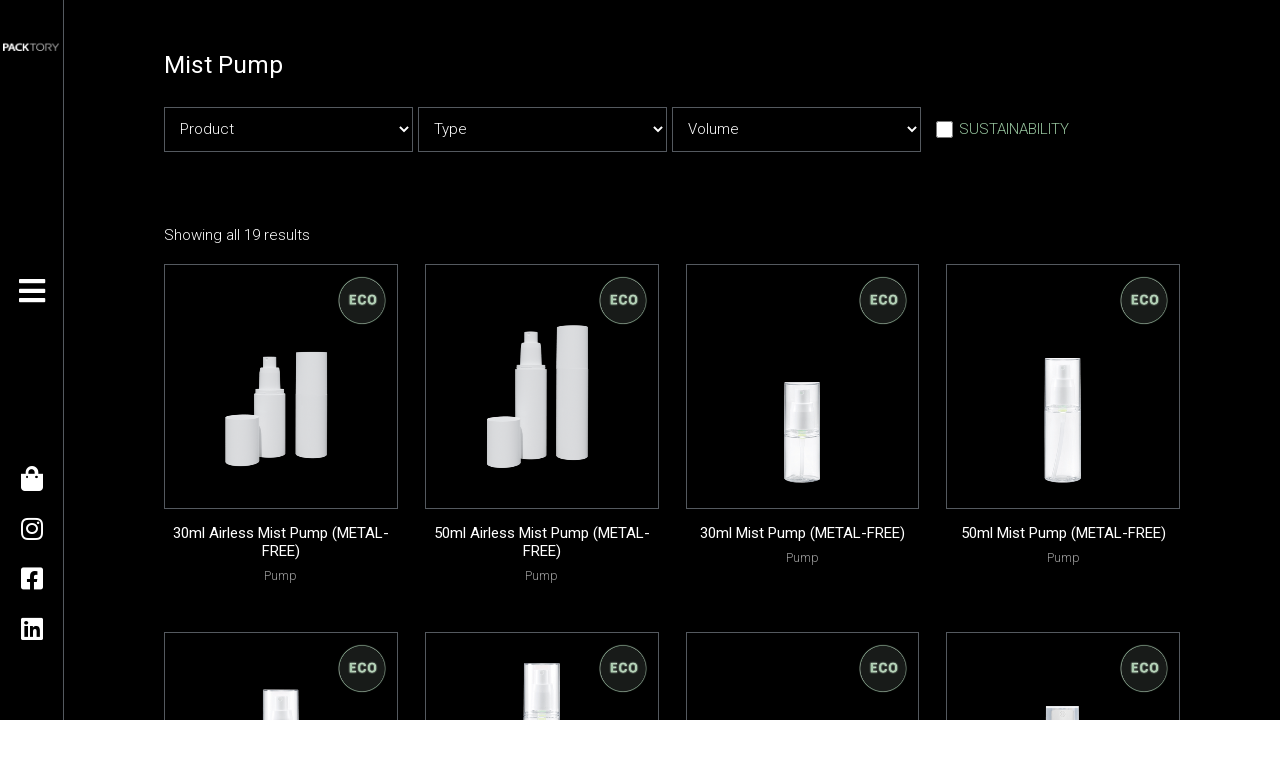

--- FILE ---
content_type: text/html; charset=UTF-8
request_url: https://pack-tory.com/prod-type/mist-pump/
body_size: 25204
content:
<!DOCTYPE html>
<html lang="en-US">
<head>
	<meta charset="UTF-8">
		<title>Mist Pump &#8211; PACKTORY</title>
				<style type="text/css" id="ast-elementor-compatibility-css">.elementor-widget-heading .elementor-heading-title{margin:0}</style>
			<link rel='dns-prefetch' href='//cdn.jsdelivr.net'/>
<link rel='dns-prefetch' href='//fonts.googleapis.com'/>
<link rel='dns-prefetch' href='//s.w.org'/>
<link rel="alternate" type="application/rss+xml" title="PACKTORY &raquo; Feed" href="https://pack-tory.com/feed/"/>
<link rel="alternate" type="application/rss+xml" title="PACKTORY &raquo; Comments Feed" href="https://pack-tory.com/comments/feed/"/>
<link rel="alternate" type="application/rss+xml" title="PACKTORY &raquo; Mist Pump TYPE Feed" href="https://pack-tory.com/prod-type/mist-pump/feed/"/>
		<script>window._wpemojiSettings={"baseUrl":"https:\/\/s.w.org\/images\/core\/emoji\/12.0.0-1\/72x72\/","ext":".png","svgUrl":"https:\/\/s.w.org\/images\/core\/emoji\/12.0.0-1\/svg\/","svgExt":".svg","source":{"concatemoji":"https:\/\/pack-tory.com\/wp-includes\/js\/wp-emoji-release.min.js?ver=5.4.18"}};!function(e,a,t){var n,r,o,i=a.createElement("canvas"),p=i.getContext&&i.getContext("2d");function s(e,t){var a=String.fromCharCode;p.clearRect(0,0,i.width,i.height),p.fillText(a.apply(this,e),0,0);e=i.toDataURL();return p.clearRect(0,0,i.width,i.height),p.fillText(a.apply(this,t),0,0),e===i.toDataURL()}function c(e){var t=a.createElement("script");t.src=e,t.defer=t.type="text/javascript",a.getElementsByTagName("head")[0].appendChild(t)}for(o=Array("flag","emoji"),t.supports={everything:!0,everythingExceptFlag:!0},r=0;r<o.length;r++)t.supports[o[r]]=function(e){if(!p||!p.fillText)return!1;switch(p.textBaseline="top",p.font="600 32px Arial",e){case"flag":return s([127987,65039,8205,9895,65039],[127987,65039,8203,9895,65039])?!1:!s([55356,56826,55356,56819],[55356,56826,8203,55356,56819])&&!s([55356,57332,56128,56423,56128,56418,56128,56421,56128,56430,56128,56423,56128,56447],[55356,57332,8203,56128,56423,8203,56128,56418,8203,56128,56421,8203,56128,56430,8203,56128,56423,8203,56128,56447]);case"emoji":return!s([55357,56424,55356,57342,8205,55358,56605,8205,55357,56424,55356,57340],[55357,56424,55356,57342,8203,55358,56605,8203,55357,56424,55356,57340])}return!1}(o[r]),t.supports.everything=t.supports.everything&&t.supports[o[r]],"flag"!==o[r]&&(t.supports.everythingExceptFlag=t.supports.everythingExceptFlag&&t.supports[o[r]]);t.supports.everythingExceptFlag=t.supports.everythingExceptFlag&&!t.supports.flag,t.DOMReady=!1,t.readyCallback=function(){t.DOMReady=!0},t.supports.everything||(n=function(){t.readyCallback()},a.addEventListener?(a.addEventListener("DOMContentLoaded",n,!1),e.addEventListener("load",n,!1)):(e.attachEvent("onload",n),a.attachEvent("onreadystatechange",function(){"complete"===a.readyState&&t.readyCallback()})),(n=t.source||{}).concatemoji?c(n.concatemoji):n.wpemoji&&n.twemoji&&(c(n.twemoji),c(n.wpemoji)))}(window,document,window._wpemojiSettings);</script>
		<style>img.wp-smiley,img.emoji{display:inline!important;border:none!important;box-shadow:none!important;height:1em!important;width:1em!important;margin:0 .07em!important;vertical-align:-.1em!important;background:none!important;padding:0!important}</style>
	<link rel='stylesheet' id='font-awesome-css' href='https://pack-tory.com/wp-content/plugins/woocommerce-ajax-filters/berocket/assets/css/font-awesome.min.css?ver=5.4.18' media='all'/>
<link rel='stylesheet' id='berocket_aapf_widget-style-css' href='https://pack-tory.com/wp-content/plugins/woocommerce-ajax-filters/addons/deprecated_filters/widget.css?ver=1.5.0.2' media='all'/>
<link rel='stylesheet' id='astra-theme-css-css' href='https://pack-tory.com/wp-content/themes/astra/assets/css/minified/style.min.css?ver=2.4.5' media='all'/>
<style id='astra-theme-css-inline-css'>@font-face{font-family:"Astra";src:url(https://pack-tory.com/wp-content/themes/astra/assets/fonts/astra.woff) format("woff") , url(https://pack-tory.com/wp-content/themes/astra/assets/fonts/astra.ttf) format("truetype") , url(https://pack-tory.com/wp-content/themes/astra/assets/fonts/astra.svg#astra) format("svg");font-weight:normal;font-style:normal;font-display:fallback}html{font-size:93.75%}a,.page-title{color:#3a3a3a}a:hover,a:focus{color:#fff}body,button,input,select,textarea,.ast-button,.ast-custom-button{font-family:'Roboto',sans-serif;font-weight:300;font-size:15px;font-size:1rem}blockquote{color:#000}h1,.entry-content h1,h2,.entry-content h2,h3,.entry-content h3,h4,.entry-content h4,h5,.entry-content h5,h6,.entry-content h6,.site-title,.site-title a{font-family:'Roboto',sans-serif;font-weight:400}.site-title{font-size:20px;font-size:1.3333333333333rem}header .site-logo-img .custom-logo-link img{max-width:152px}.astra-logo-svg{width:152px}.ast-archive-description .ast-archive-title{font-size:40px;font-size:2.6666666666667rem}.site-header .site-description{font-size:15px;font-size:1rem}.entry-title{font-size:40px;font-size:2.6666666666667rem}.comment-reply-title{font-size:24px;font-size:1.6rem}.ast-comment-list #cancel-comment-reply-link{font-size:15px;font-size:1rem}h1,.entry-content h1{font-size:4em;font-family:'Roboto',sans-serif;line-height:1.1}h2,.entry-content h2{font-size:3em;font-family:'Roboto',sans-serif;line-height:1.2}h3,.entry-content h3{font-size:22px;font-size:1.4666666666667rem;font-family:'Roboto',sans-serif;line-height:1.5}h4,.entry-content h4{font-size:20px;font-size:1.3333333333333rem}h5,.entry-content h5{font-size:18px;font-size:1.2rem}h6,.entry-content h6{font-size:15px;font-size:1rem}.ast-single-post .entry-title,.page-title{font-size:30px;font-size:2rem}#secondary,#secondary button,#secondary input,#secondary select,#secondary textarea{font-size:15px;font-size:1rem}::selection{background-color:#fff;color:#000}body,h1,.entry-title a,.entry-content h1,h2,.entry-content h2,h3,.entry-content h3,h4,.entry-content h4,h5,.entry-content h5,h6,.entry-content h6,.wc-block-grid__product-title{color:#3a3a3a}.tagcloud a:hover,.tagcloud a:focus,.tagcloud a.current-item{color:#fff;border-color:#3a3a3a;background-color:#3a3a3a}.main-header-menu a,.ast-header-custom-item a{color:#3a3a3a}.main-header-menu li:hover>a,.main-header-menu li:hover>.ast-menu-toggle,.main-header-menu .ast-masthead-custom-menu-items a:hover,.main-header-menu li.focus>a,.main-header-menu li.focus>.ast-menu-toggle,.main-header-menu .current-menu-item>a,.main-header-menu .current-menu-ancestor>a,.main-header-menu .current_page_item>a,.main-header-menu .current-menu-item>.ast-menu-toggle,.main-header-menu .current-menu-ancestor>.ast-menu-toggle,.main-header-menu .current_page_item>.ast-menu-toggle{color:#3a3a3a}input:focus,input[type="text"]:focus,input[type="email"]:focus,input[type="url"]:focus,input[type="password"]:focus,input[type="reset"]:focus,input[type="search"]:focus,textarea:focus{border-color:#3a3a3a}input[type="radio"]:checked,input[type="reset"],input[type="checkbox"]:checked,input[type="checkbox"]:hover:checked,input[type="checkbox"]:focus:checked,input[type="range"]::-webkit-slider-thumb{border-color:#3a3a3a;background-color:#3a3a3a;box-shadow:none}.site-footer a:hover+.post-count,.site-footer a:focus+.post-count{background:#3a3a3a;border-color:#3a3a3a}.ast-small-footer{color:#ffbfbf}.ast-small-footer>.ast-footer-overlay{background-color:#f4f4f4}.ast-small-footer a{color:rgba(117,195,44,.65)}.ast-small-footer a:hover{color:#75c32c}.footer-adv .footer-adv-overlay{border-top-style:solid;border-top-color:#7a7a7a}.ast-comment-meta{line-height:1.666666667;font-size:12px;font-size:.8rem}.single .nav-links .nav-previous,.single .nav-links .nav-next,.single .ast-author-details .author-title,.ast-comment-meta{color:#3a3a3a}.entry-meta,.entry-meta *{line-height:1.45;color:#3a3a3a}.entry-meta a:hover,.entry-meta a:hover *,.entry-meta a:focus,.entry-meta a:focus *{color:#fff}.ast-404-layout-1 .ast-404-text{font-size:200px;font-size:13.333333333333rem}.widget-title{font-size:21px;font-size:1.4rem;color:#3a3a3a}#cat option,.secondary .calendar_wrap thead a,.secondary .calendar_wrap thead a:visited{color:#3a3a3a}.secondary .calendar_wrap #today,.ast-progress-val span{background:#3a3a3a}.secondary a:hover+.post-count,.secondary a:focus+.post-count{background:#3a3a3a;border-color:#3a3a3a}.calendar_wrap #today>a{color:#fff}.ast-pagination a,.page-links .page-link,.single .post-navigation a{color:#3a3a3a}.ast-pagination a:hover,.ast-pagination a:focus,.ast-pagination > span:hover:not(.dots),.ast-pagination > span.current,.page-links > .page-link,.page-links .page-link:hover,.post-navigation a:hover{color:#fff}.ast-header-break-point .ast-mobile-menu-buttons-minimal.menu-toggle{background:transparent;color:#75c32c}.ast-header-break-point .ast-mobile-menu-buttons-outline.menu-toggle{background:transparent;border:1px solid #75c32c;color:#75c32c}.ast-header-break-point .ast-mobile-menu-buttons-fill.menu-toggle{background:#75c32c;color:#000}@media (max-width:782px){.entry-content .wp-block-columns .wp-block-column{margin-left:0}}@media (max-width:768px){#secondary.secondary{padding-top:0}.ast-separate-container .ast-article-post,.ast-separate-container .ast-article-single{padding:1.5em 2.14em}.ast-separate-container #primary,.ast-separate-container #secondary{padding:1.5em 0}.ast-separate-container.ast-right-sidebar #secondary{padding-left:1em;padding-right:1em}.ast-separate-container.ast-two-container #secondary{padding-left:0;padding-right:0}.ast-page-builder-template .entry-header #secondary{margin-top:1.5em}.ast-page-builder-template #secondary{margin-top:1.5em}#primary,#secondary{padding:1.5em 0;margin:0}.ast-left-sidebar #content>.ast-container{display:flex;flex-direction:column-reverse;width:100%}.ast-author-box img.avatar{margin:20px 0 0 0}.ast-pagination{padding-top:1.5em;text-align:center}.ast-pagination .next.page-numbers{display:inherit;float:none}.ast-page-builder-template.ast-left-sidebar #secondary{padding-right:20px}.ast-page-builder-template.ast-right-sidebar #secondary{padding-left:20px}.ast-right-sidebar #primary{padding-right:0}.ast-right-sidebar #secondary{padding-left:0}.ast-left-sidebar #primary{padding-left:0}.ast-left-sidebar #secondary{padding-right:0}.ast-pagination .prev.page-numbers{padding-left:.5em}.ast-pagination .next.page-numbers{padding-right:.5em}}@media (min-width:769px){.ast-separate-container.ast-right-sidebar #primary,.ast-separate-container.ast-left-sidebar #primary{border:0}.ast-separate-container.ast-right-sidebar #secondary,.ast-separate-container.ast-left-sidebar #secondary{border:0;margin-left:auto;margin-right:auto}.ast-separate-container.ast-two-container #secondary .widget:last-child{margin-bottom:0}.ast-separate-container .ast-comment-list li .comment-respond{padding-left:2.66666em;padding-right:2.66666em}.ast-author-box{-js-display:flex;display:flex}.ast-author-bio{flex:1}.error404.ast-separate-container #primary,.search-no-results.ast-separate-container #primary{margin-bottom:4em}.ast-right-sidebar #primary{border-right:1px solid #eee}.ast-right-sidebar #secondary{border-left:1px solid #eee;margin-left:-1px}.ast-left-sidebar #primary{border-left:1px solid #eee}.ast-left-sidebar #secondary{border-right:1px solid #eee;margin-right:-1px}.ast-separate-container.ast-two-container.ast-right-sidebar #secondary{padding-left:30px;padding-right:0}.ast-separate-container.ast-two-container.ast-left-sidebar #secondary{padding-right:30px;padding-left:0}}.elementor-button-wrapper .elementor-button{border-style:solid;border-top-width:2px;border-right-width:2px;border-left-width:2px;border-bottom-width:2px}body .elementor-button.elementor-size-sm,body .elementor-button.elementor-size-xs,body .elementor-button.elementor-size-md,body .elementor-button.elementor-size-lg,body .elementor-button.elementor-size-xl,body .elementor-button{border-radius:0;padding-top:16px;padding-right:38px;padding-bottom:16px;padding-left:38px}.elementor-button-wrapper .elementor-button{border-color:rgba(0,0,0,.31);background-color:rgba(0,0,0,.31)}.elementor-button-wrapper .elementor-button:hover,.elementor-button-wrapper .elementor-button:focus{color:#ee2;background-color:rgba(0,0,0,.31);border-color:rgba(0,0,0,.31)}.wp-block-button .wp-block-button__link,.elementor-button-wrapper .elementor-button,.elementor-button-wrapper .elementor-button:visited{color:#fff}.elementor-button-wrapper .elementor-button{font-family:inherit;font-weight:600;line-height:1;text-transform:uppercase}body .elementor-button.elementor-size-sm,body .elementor-button.elementor-size-xs,body .elementor-button.elementor-size-md,body .elementor-button.elementor-size-lg,body .elementor-button.elementor-size-xl,body .elementor-button{font-size:15px;font-size:1rem}.wp-block-button .wp-block-button__link{border-style:solid;border-top-width:2px;border-right-width:2px;border-left-width:2px;border-bottom-width:2px;border-color:rgba(0,0,0,.31);background-color:rgba(0,0,0,.31);color:#fff;font-family:inherit;font-weight:600;line-height:1;text-transform:uppercase;font-size:15px;font-size:1rem;border-radius:0;padding-top:16px;padding-right:38px;padding-bottom:16px;padding-left:38px}.wp-block-button .wp-block-button__link:hover,.wp-block-button .wp-block-button__link:focus{color:#ee2;background-color:rgba(0,0,0,.31);border-color:rgba(0,0,0,.31)}.elementor-widget-heading h1.elementor-heading-title{line-height:1.1}.elementor-widget-heading h2.elementor-heading-title{line-height:1.2}.elementor-widget-heading h3.elementor-heading-title{line-height:1.5}.menu-toggle,button,.ast-button,.ast-custom-button,.button,input#submit,input[type="button"],input[type="submit"],input[type="reset"]{border-style:solid;border-top-width:2px;border-right-width:2px;border-left-width:2px;border-bottom-width:2px;color:#fff;border-color:rgba(0,0,0,.31);background-color:rgba(0,0,0,.31);border-radius:0;padding-top:16px;padding-right:38px;padding-bottom:16px;padding-left:38px;font-family:inherit;font-weight:600;font-size:15px;font-size:1rem;line-height:1;text-transform:uppercase}button:focus,.menu-toggle:hover,button:hover,.ast-button:hover,.button:hover,input[type="reset"]:hover,input[type="reset"]:focus,input#submit:hover,input#submit:focus,input[type="button"]:hover,input[type="button"]:focus,input[type="submit"]:hover,input[type="submit"]:focus{color:#ee2;background-color:rgba(0,0,0,.31);border-color:rgba(0,0,0,.31)}@media (min-width:768px){.ast-container{max-width:100%}}@media (min-width:544px){.ast-container{max-width:100%}}@media (max-width:544px){.ast-separate-container .ast-article-post,.ast-separate-container .ast-article-single{padding:1.5em 1em}.ast-separate-container #content .ast-container{padding-left:.54em;padding-right:.54em}.ast-separate-container #secondary{padding-top:0}.ast-separate-container.ast-two-container #secondary .widget{margin-bottom:1.5em;padding-left:1em;padding-right:1em}.ast-separate-container .comments-count-wrapper{padding:1.5em 1em}.ast-separate-container .ast-comment-list li.depth-1{padding:1.5em 1em;margin-bottom:1.5em}.ast-separate-container .ast-comment-list .bypostauthor{padding:.5em}.ast-separate-container .ast-archive-description{padding:1.5em 1em}.ast-search-menu-icon.ast-dropdown-active .search-field{width:170px}.ast-comment-list .children{margin-left:.66666em}.ast-separate-container .ast-comment-list .bypostauthor li{padding:0 0 0 .5em}}@media (max-width:768px){.ast-mobile-header-stack .main-header-bar .ast-search-menu-icon{display:inline-block}.ast-header-break-point.ast-header-custom-item-outside .ast-mobile-header-stack .main-header-bar .ast-search-icon{margin:0}.ast-comment-avatar-wrap img{max-width:2.5em}.comments-area{margin-top:1.5em}.ast-separate-container .comments-count-wrapper{padding:2em 2.14em}.ast-separate-container .ast-comment-list li.depth-1{padding:1.5em 2.14em}.ast-separate-container .comment-respond{padding:2em 2.14em}.ast-header-break-point .main-header-bar .ast-search-menu-icon.slide-search .search-form{right:0}.ast-header-break-point .ast-mobile-header-stack .main-header-bar .ast-search-menu-icon.slide-search .search-form{right:-1em}.ast-comment-avatar-wrap{margin-right:.5em}}@media (max-width:544px){.ast-separate-container .comment-respond{padding:1.5em 1em}}@media (min-width:769px){.ast-small-footer .ast-container{max-width:100%;padding-left:35px;padding-right:35px}}@media (min-width:545px){.ast-page-builder-template .comments-area,.single.ast-page-builder-template .entry-header,.single.ast-page-builder-template .post-navigation{max-width:1240px;margin-left:auto;margin-right:auto}}body,.ast-separate-container{background-color:#fff;background-image:none}@media (max-width:768px){.comment-reply-title{font-size:21px;font-size:1.6153846153846rem}.ast-comment-meta{font-size:11px;font-size:.84615384615385rem}.widget-title{font-size:18px;font-size:1.3846153846154rem}body,button,input,select,textarea,.ast-button,.ast-custom-button{font-size:13px;font-size:.86666666666667rem}.ast-comment-list #cancel-comment-reply-link{font-size:13px;font-size:.86666666666667rem}#secondary,#secondary button,#secondary input,#secondary select,#secondary textarea{font-size:13px;font-size:.86666666666667rem}.ast-archive-description .ast-archive-title{font-size:40px}.entry-title{font-size:30px}h1,.entry-content h1{font-size:3em}h2,.entry-content h2{font-size:2.5em}h3,.entry-content h3{font-size:20px}.ast-single-post .entry-title,.page-title{font-size:30px}#masthead .site-logo-img .custom-logo-link img{max-width:140px}.astra-logo-svg{width:140px}.ast-header-break-point .site-logo-img .custom-mobile-logo-link img{max-width:140px}}@media (max-width:544px){.comment-reply-title{font-size:21px;font-size:1.6153846153846rem}.ast-comment-meta{font-size:11px;font-size:.84615384615385rem}.widget-title{font-size:18px;font-size:1.3846153846154rem}body,button,input,select,textarea,.ast-button,.ast-custom-button{font-size:13px;font-size:.86666666666667rem}.ast-comment-list #cancel-comment-reply-link{font-size:13px;font-size:.86666666666667rem}#secondary,#secondary button,#secondary input,#secondary select,#secondary textarea{font-size:13px;font-size:.86666666666667rem}.site-title{font-size:20px;font-size:1.3333333333333rem}.ast-archive-description .ast-archive-title{font-size:40px}.entry-title{font-size:30px}h1,.entry-content h1{font-size:2em}h2,.entry-content h2{font-size:2em}h3,.entry-content h3{font-size:1em}h4,.entry-content h4{font-size:.8em}h5,.entry-content h5{font-size:.7em}h6,.entry-content h6{font-size:.6em}.ast-single-post .entry-title,.page-title{font-size:30px}.ast-header-break-point .site-branding img,.ast-header-break-point #masthead .site-logo-img .custom-logo-link img{max-width:30px}.astra-logo-svg{width:30px}.ast-header-break-point .site-logo-img .custom-mobile-logo-link img{max-width:30px}html{font-size:93.75%}}@media (min-width:769px){.ast-container{max-width:1240px}}@media (max-width:921px){.main-header-bar .main-header-bar-navigation{display:none}}@media (min-width:769px){.single-post .site-content>.ast-container{max-width:1200px}}.ast-desktop .main-header-menu.submenu-with-border .sub-menu,.ast-desktop .main-header-menu.submenu-with-border .children,.ast-desktop .main-header-menu.submenu-with-border .astra-full-megamenu-wrapper{border-color:#fff}.ast-desktop .main-header-menu.submenu-with-border .sub-menu,.ast-desktop .main-header-menu.submenu-with-border .children{border-top-width:0;border-right-width:0;border-left-width:0;border-bottom-width:0;border-style:solid}.ast-desktop .main-header-menu.submenu-with-border .sub-menu .sub-menu,.ast-desktop .main-header-menu.submenu-with-border .children .children{top:-0}.ast-desktop .main-header-menu.submenu-with-border .sub-menu a,.ast-desktop .main-header-menu.submenu-with-border .children a{border-bottom-width:0;border-style:solid;border-color:#eaeaea}@media (min-width:769px){.main-header-menu .sub-menu li.ast-left-align-sub-menu:hover>ul,.main-header-menu .sub-menu li.ast-left-align-sub-menu.focus>ul{margin-left:-0}}@media (max-width:920px){.ast-404-layout-1 .ast-404-text{font-size:100px;font-size:6.6666666666667rem}}.ast-breadcrumbs .trail-browse,.ast-breadcrumbs .trail-items,.ast-breadcrumbs .trail-items li{display:inline-block;margin:0;padding:0;border:none;background:inherit;text-indent:0}.ast-breadcrumbs .trail-browse{font-size:inherit;font-style:inherit;font-weight:inherit;color:inherit}.ast-breadcrumbs .trail-items{list-style:none}.trail-items li::after{padding:0 .3em;content:"\00bb"}.trail-items li:last-of-type::after{display:none}h1,.entry-content h1,h2,.entry-content h2,h3,.entry-content h3,h4,.entry-content h4,h5,.entry-content h5,h6,.entry-content h6{color:#3a3a3a}.ast-header-break-point .main-header-bar{border-bottom-width:0}@media (min-width:769px){.main-header-bar{border-bottom-width:0}}.ast-safari-browser-less-than-11 .main-header-menu .menu-item,.ast-safari-browser-less-than-11 .main-header-bar .ast-masthead-custom-menu-items{display:block}.main-header-menu .menu-item,.main-header-bar .ast-masthead-custom-menu-items{-js-display:flex;display:flex;-webkit-box-pack:center;-webkit-justify-content:center;-moz-box-pack:center;-ms-flex-pack:center;justify-content:center;-webkit-box-orient:vertical;-webkit-box-direction:normal;-webkit-flex-direction:column;-moz-box-orient:vertical;-moz-box-direction:normal;-ms-flex-direction:column;flex-direction:column}.main-header-menu>.menu-item>a{height:100%;-webkit-box-align:center;-webkit-align-items:center;-moz-box-align:center;-ms-flex-align:center;align-items:center;-js-display:flex;display:flex}.ast-primary-menu-disabled .main-header-bar .ast-masthead-custom-menu-items{flex:unset}.header-main-layout-1 .ast-flex.main-header-container,.header-main-layout-3 .ast-flex.main-header-container{-webkit-align-content:center;-ms-flex-line-pack:center;align-content:center;-webkit-box-align:center;-webkit-align-items:center;-moz-box-align:center;-ms-flex-align:center;align-items:center}</style>
<link rel='stylesheet' id='astra-google-fonts-css' href='//fonts.googleapis.com/css?family=Roboto%3A300%2C%2C400&#038;display=fallback&#038;ver=2.4.5' media='all'/>
<link rel='stylesheet' id='wp-block-library-css' href='https://pack-tory.com/wp-includes/css/dist/block-library/style.min.css?ver=5.4.18' media='all'/>
<link rel='stylesheet' id='wc-block-style-css' href='https://pack-tory.com/wp-content/plugins/woocommerce/packages/woocommerce-blocks/build/style.css?ver=2.5.16' media='all'/>
<link rel='stylesheet' id='contact-form-7-css' href='https://pack-tory.com/wp-content/plugins/contact-form-7/includes/css/styles.css?ver=5.1.9' media='all'/>
<link rel='stylesheet' id='astra-contact-form-7-css' href='https://pack-tory.com/wp-content/themes/astra/assets/css/minified/compatibility/contact-form-7.min.css?ver=2.4.5' media='all'/>
<link rel='stylesheet' id='woo-related-products-css' href='https://pack-tory.com/wp-content/plugins/woo-related-products-refresh-on-reload/public/css/woo-related-products-public.css?ver=1.0.0' media='all'/>
<link rel='stylesheet' id='owl-carousel-stylesheet-css' href='https://pack-tory.com/wp-content/plugins/woo-related-products-refresh-on-reload/public/owl-carousel/owl.carousel.css?ver=5.4.18' media='all'/>
<link rel='stylesheet' id='woocommerce-layout-css' href='https://pack-tory.com/wp-content/themes/astra/assets/css/minified/compatibility/woocommerce/woocommerce-layout.min.css?ver=2.4.5' media='all'/>
<link rel='stylesheet' id='woocommerce-smallscreen-css' href='https://pack-tory.com/wp-content/themes/astra/assets/css/minified/compatibility/woocommerce/woocommerce-smallscreen.min.css?ver=2.4.5' media='only screen and (max-width: 768px)'/>
<link rel='stylesheet' id='woocommerce-general-css' href='https://pack-tory.com/wp-content/themes/astra/assets/css/minified/compatibility/woocommerce/woocommerce.min.css?ver=2.4.5' media='all'/>
<style id='woocommerce-general-inline-css'>.woocommerce span.onsale,.wc-block-grid__product .wc-block-grid__product-onsale{background-color:#fff;color:#000}.woocommerce a.button,.woocommerce button.button,.woocommerce .woocommerce-message a.button,.woocommerce #respond input#submit.alt,.woocommerce a.button.alt,.woocommerce button.button.alt,.woocommerce input.button.alt,.woocommerce input.button,.woocommerce input.button:disabled,.woocommerce input.button:disabled[disabled],.woocommerce input.button:disabled:hover,.woocommerce input.button:disabled[disabled]:hover,.woocommerce #respond input#submit,.woocommerce button.button.alt.disabled,.wc-block-grid__products .wc-block-grid__product .wp-block-button__link,.wc-block-grid__product-onsale{color:#fff;border-color:rgba(0,0,0,.31);background-color:rgba(0,0,0,.31)}.woocommerce a.button:hover,.woocommerce button.button:hover,.woocommerce .woocommerce-message a.button:hover,.woocommerce #respond input#submit:hover,.woocommerce #respond input#submit.alt:hover,.woocommerce a.button.alt:hover,.woocommerce button.button.alt:hover,.woocommerce input.button.alt:hover,.woocommerce input.button:hover,.woocommerce button.button.alt.disabled:hover,.wc-block-grid__products .wc-block-grid__product .wp-block-button__link:hover{color:#ee2;border-color:rgba(0,0,0,.31);background-color:rgba(0,0,0,.31)}.woocommerce-message,.woocommerce-info{border-top-color:#3a3a3a}.woocommerce-message::before,.woocommerce-info::before{color:#3a3a3a}.woocommerce ul.products li.product .price,.woocommerce div.product p.price,.woocommerce div.product span.price,.widget_layered_nav_filters ul li.chosen a,.woocommerce-page ul.products li.product .ast-woo-product-category,.wc-layered-nav-rating a{color:#3a3a3a}.woocommerce nav.woocommerce-pagination ul,.woocommerce nav.woocommerce-pagination ul li{border-color:#3a3a3a}.woocommerce nav.woocommerce-pagination ul li a:focus,.woocommerce nav.woocommerce-pagination ul li a:hover,.woocommerce nav.woocommerce-pagination ul li span.current{background:#3a3a3a;color:#fff}.woocommerce-MyAccount-navigation-link.is-active a{color:#fff}.woocommerce .widget_price_filter .ui-slider .ui-slider-range,.woocommerce .widget_price_filter .ui-slider .ui-slider-handle{background-color:#3a3a3a}.woocommerce a.button,.woocommerce button.button,.woocommerce .woocommerce-message a.button,.woocommerce #respond input#submit.alt,.woocommerce a.button.alt,.woocommerce button.button.alt,.woocommerce input.button.alt,.woocommerce input.button,.woocommerce-cart table.cart td.actions .button,.woocommerce form.checkout_coupon .button,.woocommerce #respond input#submit,.wc-block-grid__products .wc-block-grid__product .wp-block-button__link{border-radius:0;padding-top:16px;padding-right:38px;padding-bottom:16px;padding-left:38px}.woocommerce .star-rating,.woocommerce .comment-form-rating .stars a,.woocommerce .star-rating::before{color:#3a3a3a}.woocommerce div.product .woocommerce-tabs ul.tabs li.active:before{background:#3a3a3a}.ast-site-header-cart a{color:#3a3a3a}.ast-site-header-cart a:focus,.ast-site-header-cart a:hover,.ast-site-header-cart .current-menu-item a{color:#3a3a3a}.ast-cart-menu-wrap .count,.ast-cart-menu-wrap .count:after{border-color:#3a3a3a;color:#3a3a3a}.ast-cart-menu-wrap:hover .count{color:#000;background-color:#3a3a3a}.ast-site-header-cart .widget_shopping_cart .total .woocommerce-Price-amount{color:#3a3a3a}.woocommerce a.remove:hover,.ast-woocommerce-cart-menu .main-header-menu .woocommerce-custom-menu-item li:hover>a.remove:hover{color:#3a3a3a;border-color:#3a3a3a;background-color:#fff}.ast-site-header-cart .widget_shopping_cart .buttons .button.checkout,.woocommerce .widget_shopping_cart .woocommerce-mini-cart__buttons .checkout.wc-forward{color:#ee2;border-color:rgba(0,0,0,.31);background-color:rgba(0,0,0,.31)}.site-header .ast-site-header-cart-data .button.wc-forward,.site-header .ast-site-header-cart-data .button.wc-forward:hover{color:#fff}.below-header-user-select .ast-site-header-cart .widget,.ast-above-header-section .ast-site-header-cart .widget a,.below-header-user-select .ast-site-header-cart .widget_shopping_cart a{color:#3a3a3a}.below-header-user-select .ast-site-header-cart .widget_shopping_cart a:hover,.ast-above-header-section .ast-site-header-cart .widget_shopping_cart a:hover,.below-header-user-select .ast-site-header-cart .widget_shopping_cart a.remove:hover,.ast-above-header-section .ast-site-header-cart .widget_shopping_cart a.remove:hover{color:#3a3a3a}@media (min-width:545px) and (max-width:768px){.woocommerce.tablet-columns-6 ul.products li.product,.woocommerce-page.tablet-columns-6 ul.products li.product{width:calc(16.66% - 16.66px)}.woocommerce.tablet-columns-5 ul.products li.product,.woocommerce-page.tablet-columns-5 ul.products li.product{width:calc(20% - 16px)}.woocommerce.tablet-columns-4 ul.products li.product,.woocommerce-page.tablet-columns-4 ul.products li.product{width:calc(25% - 15px)}.woocommerce.tablet-columns-3 ul.products li.product,.woocommerce-page.tablet-columns-3 ul.products li.product{width:calc(33.33% - 14px)}.woocommerce.tablet-columns-2 ul.products li.product,.woocommerce-page.tablet-columns-2 ul.products li.product{width:calc(50% - 10px)}.woocommerce.tablet-columns-1 ul.products li.product,.woocommerce-page.tablet-columns-1 ul.products li.product{width:100%}.woocommerce div.product .related.products ul.products li.product{width:calc(33.33% - 14px)}.woocommerce[class*="columns-"].columns-3>ul.products li.product,.woocommerce[class*="columns-"].columns-4>ul.products li.product,.woocommerce[class*="columns-"].columns-5>ul.products li.product,.woocommerce[class*="columns-"].columns-6>ul.products li.product{width:calc(33.33% - 14px);margin-right:20px}.woocommerce[class*="columns-"].columns-3 > ul.products li.product:nth-child(3n), .woocommerce[class*="columns-"].columns-4 > ul.products li.product:nth-child(3n), .woocommerce[class*="columns-"].columns-5 > ul.products li.product:nth-child(3n), .woocommerce[class*="columns-"].columns-6 > ul.products li.product:nth-child(3n){margin-right:0;clear:right}.woocommerce[class*="columns-"].columns-3 > ul.products li.product:nth-child(3n+1), .woocommerce[class*="columns-"].columns-4 > ul.products li.product:nth-child(3n+1), .woocommerce[class*="columns-"].columns-5 > ul.products li.product:nth-child(3n+1), .woocommerce[class*="columns-"].columns-6 > ul.products li.product:nth-child(3n+1){clear:left}.woocommerce[class*="columns-"] ul.products li.product:nth-child(n), .woocommerce-page[class*="columns-"] ul.products li.product:nth-child(n){margin-right:20px;clear:none}.woocommerce.tablet-columns-2 ul.products li.product:nth-child(2n), .woocommerce-page.tablet-columns-2 ul.products li.product:nth-child(2n), .woocommerce.tablet-columns-3 ul.products li.product:nth-child(3n), .woocommerce-page.tablet-columns-3 ul.products li.product:nth-child(3n), .woocommerce.tablet-columns-4 ul.products li.product:nth-child(4n), .woocommerce-page.tablet-columns-4 ul.products li.product:nth-child(4n), .woocommerce.tablet-columns-5 ul.products li.product:nth-child(5n), .woocommerce-page.tablet-columns-5 ul.products li.product:nth-child(5n), .woocommerce.tablet-columns-6 ul.products li.product:nth-child(6n), .woocommerce-page.tablet-columns-6 ul.products li.product:nth-child(6n){margin-right:0;clear:right}.woocommerce.tablet-columns-2 ul.products li.product:nth-child(2n+1), .woocommerce-page.tablet-columns-2 ul.products li.product:nth-child(2n+1), .woocommerce.tablet-columns-3 ul.products li.product:nth-child(3n+1), .woocommerce-page.tablet-columns-3 ul.products li.product:nth-child(3n+1), .woocommerce.tablet-columns-4 ul.products li.product:nth-child(4n+1), .woocommerce-page.tablet-columns-4 ul.products li.product:nth-child(4n+1), .woocommerce.tablet-columns-5 ul.products li.product:nth-child(5n+1), .woocommerce-page.tablet-columns-5 ul.products li.product:nth-child(5n+1), .woocommerce.tablet-columns-6 ul.products li.product:nth-child(6n+1), .woocommerce-page.tablet-columns-6 ul.products li.product:nth-child(6n+1){clear:left}.woocommerce div.product .related.products ul.products li.product:nth-child(3n){margin-right:0;clear:right}.woocommerce div.product .related.products ul.products li.product:nth-child(3n+1){clear:left}}@media (min-width:769px){.woocommerce #reviews #comments{width:55%;float:left}.woocommerce #reviews #review_form_wrapper{width:45%;float:right;padding-left:2em}.woocommerce form.checkout_coupon{width:50%}}@media (max-width:768px){.ast-header-break-point.ast-woocommerce-cart-menu .header-main-layout-1.ast-mobile-header-stack.ast-no-menu-items .ast-site-header-cart,.ast-header-break-point.ast-woocommerce-cart-menu .header-main-layout-3.ast-mobile-header-stack.ast-no-menu-items .ast-site-header-cart{padding-right:0;padding-left:0}.ast-header-break-point.ast-woocommerce-cart-menu .header-main-layout-1.ast-mobile-header-stack .main-header-bar{text-align:center}.ast-header-break-point.ast-woocommerce-cart-menu .header-main-layout-1.ast-mobile-header-stack .ast-site-header-cart,.ast-header-break-point.ast-woocommerce-cart-menu .header-main-layout-1.ast-mobile-header-stack .ast-mobile-menu-buttons{display:inline-block}.ast-header-break-point.ast-woocommerce-cart-menu .header-main-layout-2.ast-mobile-header-inline .site-branding{flex:auto}.ast-header-break-point.ast-woocommerce-cart-menu .header-main-layout-3.ast-mobile-header-stack .site-branding{flex:0 0 100%}.ast-header-break-point.ast-woocommerce-cart-menu .header-main-layout-3.ast-mobile-header-stack .main-header-container{display:flex;justify-content:center}.woocommerce-cart .woocommerce-shipping-calculator .button{width:100%}.woocommerce div.product div.images,.woocommerce div.product div.summary,.woocommerce #content div.product div.images,.woocommerce #content div.product div.summary,.woocommerce-page div.product div.images,.woocommerce-page div.product div.summary,.woocommerce-page #content div.product div.images,.woocommerce-page #content div.product div.summary{float:none;width:100%}.woocommerce-cart table.cart td.actions .ast-return-to-shop{display:block;text-align:center;margin-top:1em}}@media (max-width:544px){.ast-separate-container .ast-woocommerce-container{padding:.54em 1em 1.33333em}.woocommerce-message,.woocommerce-error,.woocommerce-info{display:flex;flex-wrap:wrap}.woocommerce-message a.button,.woocommerce-error a.button,.woocommerce-info a.button{order:1;margin-top:.5em}.woocommerce.mobile-columns-6 ul.products li.product,.woocommerce-page.mobile-columns-6 ul.products li.product{width:calc(16.66% - 16.66px)}.woocommerce.mobile-columns-5 ul.products li.product,.woocommerce-page.mobile-columns-5 ul.products li.product{width:calc(20% - 16px)}.woocommerce.mobile-columns-4 ul.products li.product,.woocommerce-page.mobile-columns-4 ul.products li.product{width:calc(25% - 15px)}.woocommerce.mobile-columns-3 ul.products li.product,.woocommerce-page.mobile-columns-3 ul.products li.product{width:calc(33.33% - 14px)}.woocommerce.mobile-columns-2 ul.products li.product,.woocommerce-page.mobile-columns-2 ul.products li.product{width:calc(50% - 10px)}.woocommerce.mobile-columns-1 ul.products li.product,.woocommerce-page.mobile-columns-1 ul.products li.product{width:100%}.woocommerce .woocommerce-ordering,.woocommerce-page .woocommerce-ordering{float:none;margin-bottom:2em;width:100%}.woocommerce ul.products a.button,.woocommerce-page ul.products a.button{padding:.5em .75em}.woocommerce div.product .related.products ul.products li.product{width:calc(50% - 10px)}.woocommerce table.cart td.actions .button,.woocommerce #content table.cart td.actions .button,.woocommerce-page table.cart td.actions .button,.woocommerce-page #content table.cart td.actions .button{padding-left:1em;padding-right:1em}.woocommerce #content table.cart .button,.woocommerce-page #content table.cart .button{width:100%}.woocommerce #content table.cart .product-thumbnail,.woocommerce-page #content table.cart .product-thumbnail{display:block;text-align:center!important}.woocommerce #content table.cart .product-thumbnail::before,.woocommerce-page #content table.cart .product-thumbnail::before{display:none}.woocommerce #content table.cart td.actions .coupon,.woocommerce-page #content table.cart td.actions .coupon{float:none}.woocommerce #content table.cart td.actions .coupon .button,.woocommerce-page #content table.cart td.actions .coupon .button{flex:1}.woocommerce #content div.product .woocommerce-tabs ul.tabs li a,.woocommerce-page #content div.product .woocommerce-tabs ul.tabs li a{display:block}.woocommerce[class*="columns-"].columns-3>ul.products li.product,.woocommerce[class*="columns-"].columns-4>ul.products li.product,.woocommerce[class*="columns-"].columns-5>ul.products li.product,.woocommerce[class*="columns-"].columns-6>ul.products li.product{width:calc(50% - 10px);margin-right:20px}.woocommerce-page[class*=columns-] ul.products li.product:nth-child(n), .woocommerce[class*=columns-] ul.products li.product:nth-child(n){margin-right:20px;clear:none}.woocommerce-page[class*=columns-].columns-3>ul.products li.product:nth-child(2n), .woocommerce-page[class*=columns-].columns-4>ul.products li.product:nth-child(2n), .woocommerce-page[class*=columns-].columns-5>ul.products li.product:nth-child(2n), .woocommerce-page[class*=columns-].columns-6>ul.products li.product:nth-child(2n), .woocommerce[class*=columns-].columns-3>ul.products li.product:nth-child(2n), .woocommerce[class*=columns-].columns-4>ul.products li.product:nth-child(2n), .woocommerce[class*=columns-].columns-5>ul.products li.product:nth-child(2n), .woocommerce[class*=columns-].columns-6>ul.products li.product:nth-child(2n){margin-right:0;clear:right}.woocommerce[class*="columns-"].columns-3 > ul.products li.product:nth-child(2n+1), .woocommerce[class*="columns-"].columns-4 > ul.products li.product:nth-child(2n+1), .woocommerce[class*="columns-"].columns-5 > ul.products li.product:nth-child(2n+1), .woocommerce[class*="columns-"].columns-6 > ul.products li.product:nth-child(2n+1){clear:left}.woocommerce[class*="columns-"] ul.products li.product:nth-child(n), .woocommerce-page[class*="columns-"] ul.products li.product:nth-child(n){margin-right:20px;clear:none}.woocommerce.mobile-columns-6 ul.products li.product:nth-child(6n), .woocommerce-page.mobile-columns-6 ul.products li.product:nth-child(6n), .woocommerce.mobile-columns-5 ul.products li.product:nth-child(5n), .woocommerce-page.mobile-columns-5 ul.products li.product:nth-child(5n), .woocommerce.mobile-columns-4 ul.products li.product:nth-child(4n), .woocommerce-page.mobile-columns-4 ul.products li.product:nth-child(4n), .woocommerce.mobile-columns-3 ul.products li.product:nth-child(3n), .woocommerce-page.mobile-columns-3 ul.products li.product:nth-child(3n), .woocommerce.mobile-columns-2 ul.products li.product:nth-child(2n), .woocommerce-page.mobile-columns-2 ul.products li.product:nth-child(2n), .woocommerce div.product .related.products ul.products li.product:nth-child(2n){margin-right:0;clear:right}.woocommerce.mobile-columns-6 ul.products li.product:nth-child(6n+1), .woocommerce-page.mobile-columns-6 ul.products li.product:nth-child(6n+1), .woocommerce.mobile-columns-5 ul.products li.product:nth-child(5n+1), .woocommerce-page.mobile-columns-5 ul.products li.product:nth-child(5n+1), .woocommerce.mobile-columns-4 ul.products li.product:nth-child(4n+1), .woocommerce-page.mobile-columns-4 ul.products li.product:nth-child(4n+1), .woocommerce.mobile-columns-3 ul.products li.product:nth-child(3n+1), .woocommerce-page.mobile-columns-3 ul.products li.product:nth-child(3n+1), .woocommerce.mobile-columns-2 ul.products li.product:nth-child(2n+1), .woocommerce-page.mobile-columns-2 ul.products li.product:nth-child(2n+1), .woocommerce div.product .related.products ul.products li.product:nth-child(2n+1){clear:left}.woocommerce ul.products a.button.loading::after,.woocommerce-page ul.products a.button.loading::after{display:inline-block;margin-left:5px;position:initial}.woocommerce.mobile-columns-1 ul.products li.product:nth-child(n), .woocommerce-page.mobile-columns-1 ul.products li.product:nth-child(n){margin-right:0}.woocommerce #content div.product .woocommerce-tabs ul.tabs li,.woocommerce-page #content div.product .woocommerce-tabs ul.tabs li{display:block;margin-right:0}}@media (min-width:769px){.woocommerce #content .ast-woocommerce-container div.product div.images,.woocommerce .ast-woocommerce-container div.product div.images,.woocommerce-page #content .ast-woocommerce-container div.product div.images,.woocommerce-page .ast-woocommerce-container div.product div.images{width:50%}.woocommerce #content .ast-woocommerce-container div.product div.summary,.woocommerce .ast-woocommerce-container div.product div.summary,.woocommerce-page #content .ast-woocommerce-container div.product div.summary,.woocommerce-page .ast-woocommerce-container div.product div.summary{width:46%}.woocommerce.woocommerce-checkout form #customer_details.col2-set .col-1,.woocommerce.woocommerce-checkout form #customer_details.col2-set .col-2,.woocommerce-page.woocommerce-checkout form #customer_details.col2-set .col-1,.woocommerce-page.woocommerce-checkout form #customer_details.col2-set .col-2{float:none;width:auto}.woocommerce.woocommerce-checkout form #customer_details.col2-set,.woocommerce-page.woocommerce-checkout form #customer_details.col2-set{width:55%;float:left;margin-right:4.347826087%}.woocommerce.woocommerce-checkout form #order_review,.woocommerce.woocommerce-checkout form #order_review_heading,.woocommerce-page.woocommerce-checkout form #order_review,.woocommerce-page.woocommerce-checkout form #order_review_heading{width:40%;float:right;margin-right:0;clear:right}}</style>
<style id='woocommerce-inline-inline-css'>.woocommerce form .form-row .required{visibility:visible}</style>
<link rel='stylesheet' id='hint-css' href='https://pack-tory.com/wp-content/plugins/woo-fly-cart/assets/hint/hint.min.css?ver=5.4.18' media='all'/>
<link rel='stylesheet' id='perfect-scrollbar-css' href='https://pack-tory.com/wp-content/plugins/woo-fly-cart/assets/perfect-scrollbar/css/perfect-scrollbar.min.css?ver=5.4.18' media='all'/>
<link rel='stylesheet' id='perfect-scrollbar-wpc-css' href='https://pack-tory.com/wp-content/plugins/woo-fly-cart/assets/perfect-scrollbar/css/custom-theme.css?ver=5.4.18' media='all'/>
<link rel='stylesheet' id='woofc-fonts-css' href='https://pack-tory.com/wp-content/plugins/woo-fly-cart/assets/css/fonts.css?ver=5.4.18' media='all'/>
<link rel='stylesheet' id='woofc-frontend-css' href='https://pack-tory.com/wp-content/plugins/woo-fly-cart/assets/css/frontend.css?ver=5.4.18' media='all'/>
<style id='woofc-frontend-inline-css'>
.woofc-area.woofc-style-01, .woofc-area.woofc-style-03, .woofc-area.woofc-style-02 .woofc-area-bot .woofc-action .woofc-action-inner > div a:hover, .woofc-area.woofc-style-04 .woofc-area-bot .woofc-action .woofc-action-inner > div a:hover {
                            background-color: #000000;
                        }

                        .woofc-area.woofc-style-01 .woofc-area-bot .woofc-action .woofc-action-inner > div a, .woofc-area.woofc-style-02 .woofc-area-bot .woofc-action .woofc-action-inner > div a, .woofc-area.woofc-style-03 .woofc-area-bot .woofc-action .woofc-action-inner > div a, .woofc-area.woofc-style-04 .woofc-area-bot .woofc-action .woofc-action-inner > div a {
                            outline: none;
                            color: #000000;
                        }

                        .woofc-area.woofc-style-02 .woofc-area-bot .woofc-action .woofc-action-inner > div a, .woofc-area.woofc-style-04 .woofc-area-bot .woofc-action .woofc-action-inner > div a {
                            border-color: #000000;
                        }

                        .woofc-area.woofc-style-05 {
                            background-color: #000000;
                            background-image: url('');
                            background-size: cover;
                            background-position: center;
                            background-repeat: no-repeat;
                        }
</style>
<link rel='stylesheet' id='astra-addon-css-css' href='https://pack-tory.com/wp-content/uploads/astra-addon/astra-addon-61adaaff381140-89964749.css?ver=2.5.1' media='all'/>
<style id='astra-addon-css-inline-css'>.woocommerce.archive ul.products li a.button,.woocommerce>ul.products li a.button,.woocommerce related a.button,.woocommerce .related a.button,.woocommerce .up-sells a.button .woocommerce .cross-sells a.button{padding:1px 1px}.woocommerce ul.products li.product .onsale.circle-outline,.woocommerce ul.products li.product .onsale.square-outline,.woocommerce div.product .onsale.circle-outline,.woocommerce div.product .onsale.square-outline{background:#fff;border:2px solid #3a3a3a;color:#3a3a3a}.ast-shop-load-more:hover{color:#fff;border-color:#3a3a3a;background-color:#3a3a3a}.ast-loader>div{background-color:#3a3a3a}.woocommerce nav.woocommerce-pagination ul li>span.current,.woocommerce nav.woocommerce-pagination ul li>.page-numbers{border-color:#3a3a3a}.ast-woo-two-step-checkout .ast-checkout-slides .flex-prev.button{color:#ee2;border-color:rgba(0,0,0,.31);background-color:rgba(0,0,0,.31)}.widget_layered_nav_filters ul li.chosen a::before{color:#3a3a3a}.ast-site-header-cart i.astra-icon:after{background:#fff;color:#000}.single-product div.product .entry-title{font-family:'Roboto',sans-serif}.single-product div.product .woocommerce-product-details__short-description,.single-product div.product .product_meta,.single-product div.product .entry-content{font-family:'Roboto',sans-serif}.single-product div.product p.price,.single-product div.product span.price{font-family:'Roboto',sans-serif}.woocommerce ul.products li.product .woocommerce-loop-product__title,.woocommerce-page ul.products li.product .woocommerce-loop-product__title,.wc-block-grid .wc-block-grid__products .wc-block-grid__product .wc-block-grid__product-title{font-family:'Roboto',sans-serif;color:#fff}.woocommerce ul.products li.product .price,.woocommerce-page ul.products li.product .price,.wc-block-grid .wc-block-grid__products .wc-block-grid__product .wc-block-grid__product-price{font-family:'Roboto',sans-serif;color:#fff}.single-product div.product .woocommerce-breadcrumb{font-family:'Roboto',sans-serif}.woocommerce ul.products li.product .ast-woo-product-category,.woocommerce-page ul.products li.product .ast-woo-product-category,.woocommerce ul.products li.product .ast-woo-shop-product-description,.woocommerce-page ul.products li.product .ast-woo-shop-product-description{font-family:'Roboto',sans-serif;color:#fff}li.ast-masthead-custom-menu-items.woocommerce-custom-menu-item,.ast-masthead-custom-menu-items.woocommerce-custom-menu-item{padding:0}.ast-header-break-point li.ast-masthead-custom-menu-items.woocommerce-custom-menu-item{padding-left:20px;padding-right:20px;margin:0}.ast-header-break-point .ast-masthead-custom-menu-items.woocommerce-custom-menu-item{margin-left:1em;margin-right:1em}.ast-header-break-point .ast-above-header-mobile-inline.mobile-header-order-2 .ast-masthead-custom-menu-items.woocommerce-custom-menu-item{margin-left:0}.ast-header-break-point li.ast-masthead-custom-menu-items.woocommerce-custom-menu-item .ast-addon-cart-wrap{display:inline-block}.woocommerce-custom-menu-item .ast-addon-cart-wrap{padding:0 .6em}.ast-woocommerce-cart-menu .ast-cart-menu-wrap .count,.ast-woocommerce-cart-menu .ast-cart-menu-wrap .count:after{border-color:#fff;color:#fff}.ast-woocommerce-cart-menu .ast-cart-menu-wrap:hover .count{color:#000;background-color:#fff}.ast-menu-cart-outline .ast-addon-cart-wrap{background:#fff;border:1px solid #fff;color:#fff}.ast-woocommerce-cart-menu .ast-menu-cart-fill .ast-cart-menu-wrap .count,.ast-menu-cart-fill .ast-addon-cart-wrap{background-color:#fff;color:#000}.ast-site-header-cart.ast-menu-cart-outline .ast-addon-cart-wrap,.ast-site-header-cart.ast-menu-cart-fill .ast-addon-cart-wrap{border-radius:3px}@media screen and (min-width:769px ){.woocommerce div.product.ast-product-gallery-layout-vertical .onsale{left:12.5%;left:-webkit-calc(12.5% - .5em);left:calc(12.5% - .5em)}.woocommerce div.product.ast-product-gallery-with-no-image .onsale{top:-.5em;left:-.5em}}@media (min-width:769px){.woocommerce #content .ast-woocommerce-container div.product div.images,.woocommerce .ast-woocommerce-container div.product div.images,.woocommerce-page #content .ast-woocommerce-container div.product div.images,.woocommerce-page .ast-woocommerce-container div.product div.images{width:50%}.woocommerce #content .ast-woocommerce-container div.product div.summary,.woocommerce .ast-woocommerce-container div.product div.summary,.woocommerce-page #content .ast-woocommerce-container div.product div.summary,.woocommerce-page .ast-woocommerce-container div.product div.summary{width:46%}.woocommerce div.product.ast-product-gallery-layout-vertical div.images .flex-control-thumbs{width:calc(25% - 1em)}.woocommerce div.product.ast-product-gallery-layout-vertical div.images .flex-control-thumbs li{width:100%}.woocommerce.ast-woo-two-step-checkout form #order_review,.woocommerce.ast-woo-two-step-checkout form #order_review_heading,.woocommerce-page.ast-woo-two-step-checkout form #order_review,.woocommerce-page.ast-woo-two-step-checkout form #order_review_heading,.woocommerce.ast-woo-two-step-checkout form #customer_details.col2-set,.woocommerce-page.ast-woo-two-step-checkout form #customer_details.col2-set{width:100%}.woocommerce div.product.ast-product-gallery-layout-vertical .flex-viewport{width:75%;float:right}}@media (max-width:769px){.ast-product-navigation-wrapper{text-align:center}}@media (min-width:768px){#ast-quick-view-content div.summary form.cart.stick{position:absolute;bottom:0;background:#fff;margin:0;padding:20px 30px 30px 0;width:calc(50% - 30px)}}@media (max-width:768px){#ast-quick-view-content div.summary form.cart.stick .button{padding:10px}#ast-quick-view-modal .ast-content-main-wrapper{top:0;right:0;bottom:0;left:0;transform:none!important;width:100%;position:relative;overflow:hidden;padding:10%}#ast-quick-view-content div.summary,#ast-quick-view-content div.images{min-width:auto}#ast-quick-view-modal.open .ast-content-main{transform:none!important}.woocommerce .astra-shop-filter-button,.woocommerce button.astra-shop-filter-button,.woocommerce-page .astra-shop-filter-button,.woocommerce-page button.astra-shop-filter-button{margin-bottom:10px}.woocommerce div.product .related.products ul.products li.product,.woocommerce[class*="rel-up-columns-"] div.product .related.products ul.products li.product,.woocommerce-page div.product .related.products ul.products li.product,.woocommerce-page[class*="rel-up-columns-"] div.product .related.products ul.products li.product{margin-right:20px;clear:none}}@media (min-width:545px) and (max-width:768px){.woocommerce-page.tablet-rel-up-columns-1 div.product .related.products ul.products li.product,.woocommerce-page.tablet-rel-up-columns-1 div.product .up-sells ul.products li.product,.woocommerce.tablet-rel-up-columns-1 div.product .related.products ul.products li.product,.woocommerce.tablet-rel-up-columns-1 div.product .up-sells ul.products li.product{width:100%;margin-right:0}.woocommerce-page.tablet-rel-up-columns-2 div.product .related.products ul.products li.product,.woocommerce-page.tablet-rel-up-columns-2 div.product .up-sells ul.products li.product,.woocommerce.tablet-rel-up-columns-2 div.product .related.products ul.products li.product,.woocommerce.tablet-rel-up-columns-2 div.product .up-sells ul.products li.product{width:calc(50% - 10px);margin-right:20px}.woocommerce-page.tablet-rel-up-columns-2 div.product .related.products ul.products li.product:nth-child(2n),.woocommerce-page.tablet-rel-up-columns-2 div.product .up-sells ul.products li.product:nth-child(2n),.woocommerce.tablet-rel-up-columns-2 div.product .related.products ul.products li.product:nth-child(2n),.woocommerce.tablet-rel-up-columns-2 div.product .up-sells ul.products li.product:nth-child(2n){clear:right;margin-right:0}.woocommerce-page.tablet-rel-up-columns-2 div.product .related.products ul.products li.product:nth-child(2n+1),.woocommerce-page.tablet-rel-up-columns-2 div.product .up-sells ul.products li.product:nth-child(2n+1),.woocommerce.tablet-rel-up-columns-2 div.product .related.products ul.products li.product:nth-child(2n+1),.woocommerce.tablet-rel-up-columns-2 div.product .up-sells ul.products li.product:nth-child(2n+1){clear:left}.woocommerce-page.tablet-rel-up-columns-3 div.product .related.products ul.products li.product,.woocommerce-page.tablet-rel-up-columns-3 div.product .up-sells ul.products li.product,.woocommerce.tablet-rel-up-columns-3 div.product .related.products ul.products li.product,.woocommerce.tablet-rel-up-columns-3 div.product .up-sells ul.products li.product{width:calc(33.33% - 14px)}.woocommerce-page.tablet-rel-up-columns-3 div.product .related.products ul.products li.product:nth-child(3n),.woocommerce-page.tablet-rel-up-columns-3 div.product .up-sells ul.products li.product:nth-child(3n),.woocommerce.tablet-rel-up-columns-3 div.product .related.products ul.products li.product:nth-child(3n),.woocommerce.tablet-rel-up-columns-3 div.product .up-sells ul.products li.product:nth-child(3n){clear:right;margin-right:0}.woocommerce-page.tablet-rel-up-columns-3 div.product .related.products ul.products li.product:nth-child(3n+1),.woocommerce-page.tablet-rel-up-columns-3 div.product .up-sells ul.products li.product:nth-child(3n+1),.woocommerce.tablet-rel-up-columns-3 div.product .related.products ul.products li.product:nth-child(3n+1),.woocommerce.tablet-rel-up-columns-3 div.product .up-sells ul.products li.product:nth-child(3n+1){clear:left}.woocommerce-page.tablet-rel-up-columns-4 div.product .related.products ul.products li.product,.woocommerce-page.tablet-rel-up-columns-4 div.product .up-sells ul.products li.product,.woocommerce.tablet-rel-up-columns-4 div.product .related.products ul.products li.product,.woocommerce.tablet-rel-up-columns-4 div.product .up-sells ul.products li.product{width:calc(25% - 15px)}.woocommerce-page.tablet-rel-up-columns-4 div.product .related.products ul.products li.product:nth-child(4n),.woocommerce-page.tablet-rel-up-columns-4 div.product .up-sells ul.products li.product:nth-child(4n),.woocommerce.tablet-rel-up-columns-4 div.product .related.products ul.products li.product:nth-child(4n),.woocommerce.tablet-rel-up-columns-4 div.product .up-sells ul.products li.product:nth-child(4n){clear:right;margin-right:0}.woocommerce-page.tablet-rel-up-columns-4 div.product .related.products ul.products li.product:nth-child(4n+1),.woocommerce-page.tablet-rel-up-columns-4 div.product .up-sells ul.products li.product:nth-child(4n+1),.woocommerce.tablet-rel-up-columns-4 div.product .related.products ul.products li.product:nth-child(4n+1),.woocommerce.tablet-rel-up-columns-4 div.product .up-sells ul.products li.product:nth-child(4n+1){clear:left}.woocommerce-page.tablet-rel-up-columns-5 div.product .related.products ul.products li.product,.woocommerce-page.tablet-rel-up-columns-5 div.product .up-sells ul.products li.product,.woocommerce.tablet-rel-up-columns-5 div.product .related.products ul.products li.product,.woocommerce.tablet-rel-up-columns-5 div.product .up-sells ul.products li.product{width:calc(20% - 16px)}.woocommerce-page.tablet-rel-up-columns-5 div.product .related.products ul.products li.product:nth-child(5n),.woocommerce-page.tablet-rel-up-columns-5 div.product .up-sells ul.products li.product:nth-child(5n),.woocommerce.tablet-rel-up-columns-5 div.product .related.products ul.products li.product:nth-child(5n),.woocommerce.tablet-rel-up-columns-5 div.product .up-sells ul.products li.product:nth-child(5n){clear:right;margin-right:0}.woocommerce-page.tablet-rel-up-columns-5 div.product .related.products ul.products li.product:nth-child(5n+1),.woocommerce-page.tablet-rel-up-columns-5 div.product .up-sells ul.products li.product:nth-child(5n+1),.woocommerce.tablet-rel-up-columns-5 div.product .related.products ul.products li.product:nth-child(5n+1),.woocommerce.tablet-rel-up-columns-5 div.product .up-sells ul.products li.product:nth-child(5n+1){clear:left}.woocommerce-page.tablet-rel-up-columns-6 div.product .related.products ul.products li.product,.woocommerce-page.tablet-rel-up-columns-6 div.product .up-sells ul.products li.product,.woocommerce.tablet-rel-up-columns-6 div.product .related.products ul.products li.product,.woocommerce.tablet-rel-up-columns-6 div.product .up-sells ul.products li.product{width:calc(16.66% - 17px)}.woocommerce-page.tablet-rel-up-columns-6 div.product .related.products ul.products li.product:nth-child(6n),.woocommerce-page.tablet-rel-up-columns-6 div.product .up-sells ul.products li.product:nth-child(6n),.woocommerce.tablet-rel-up-columns-6 div.product .related.products ul.products li.product:nth-child(6n),.woocommerce.tablet-rel-up-columns-6 div.product .up-sells ul.products li.product:nth-child(6n){clear:right;margin-right:0}.woocommerce-page.tablet-rel-up-columns-6 div.product .related.products ul.products li.product:nth-child(6n+1),.woocommerce-page.tablet-rel-up-columns-6 div.product .up-sells ul.products li.product:nth-child(6n+1),.woocommerce.tablet-rel-up-columns-6 div.product .related.products ul.products li.product:nth-child(6n+1),.woocommerce.tablet-rel-up-columns-6 div.product .up-sells ul.products li.product:nth-child(6n+1){clear:left}}@media (min-width:545px){#ast-quick-view-content div.summary{content:544;overflow-y:auto}}@media (max-width:544px){.woocommerce-page.mobile-rel-up-columns-1 div.product .related.products ul.products li.product,.woocommerce-page.mobile-rel-up-columns-1 div.product .up-sells ul.products li.product,.woocommerce.mobile-rel-up-columns-1 div.product .related.products ul.products li.product,.woocommerce.mobile-rel-up-columns-1 div.product .up-sells ul.products li.product{width:100%;margin-right:0}.woocommerce-page.mobile-rel-up-columns-2 div.product .related.products ul.products li.product,.woocommerce-page.mobile-rel-up-columns-2 div.product .up-sells ul.products li.product,.woocommerce.mobile-rel-up-columns-2 div.product .related.products ul.products li.product,.woocommerce.mobile-rel-up-columns-2 div.product .up-sells ul.products li.product{width:calc(50% - 10px)}.woocommerce-page.mobile-rel-up-columns-2 div.product .related.products ul.products li.product:nth-child(2n),.woocommerce-page.mobile-rel-up-columns-2 div.product .up-sells ul.products li.product:nth-child(2n),.woocommerce.mobile-rel-up-columns-2 div.product .related.products ul.products li.product:nth-child(2n),.woocommerce.mobile-rel-up-columns-2 div.product .up-sells ul.products li.product:nth-child(2n){margin-right:0;clear:right}.woocommerce-page.mobile-rel-up-columns-2 div.product .related.products ul.products li.product:nth-child(2n+1),.woocommerce-page.mobile-rel-up-columns-2 div.product .up-sells ul.products li.product:nth-child(2n+1),.woocommerce.mobile-rel-up-columns-2 div.product .related.products ul.products li.product:nth-child(2n+1),.woocommerce.mobile-rel-up-columns-2 div.product .up-sells ul.products li.product:nth-child(2n+1){clear:left}.woocommerce-page.mobile-rel-up-columns-3 div.product .related.products ul.products li.product,.woocommerce-page.mobile-rel-up-columns-3 div.product .up-sells ul.products li.product,.woocommerce.mobile-rel-up-columns-3 div.product .related.products ul.products li.product,.woocommerce.mobile-rel-up-columns-3 div.product .up-sells ul.products li.product{width:calc(33.33% - 14px);margin-right:20px}.woocommerce-page.mobile-rel-up-columns-3 div.product .related.products ul.products li.product:nth-child(3n),.woocommerce-page.mobile-rel-up-columns-3 div.product .up-sells ul.products li.product:nth-child(3n),.woocommerce.mobile-rel-up-columns-3 div.product .related.products ul.products li.product:nth-child(3n),.woocommerce.mobile-rel-up-columns-3 div.product .up-sells ul.products li.product:nth-child(3n){margin-right:0;clear:right}.woocommerce-page.mobile-rel-up-columns-3 div.product .related.products ul.products li.product:nth-child(3n+1),.woocommerce-page.mobile-rel-up-columns-3 div.product .up-sells ul.products li.product:nth-child(3n+1),.woocommerce.mobile-rel-up-columns-3 div.product .related.products ul.products li.product:nth-child(3n+1),.woocommerce.mobile-rel-up-columns-3 div.product .up-sells ul.products li.product:nth-child(3n+1){clear:left}.woocommerce-page.mobile-rel-up-columns-4 div.product .related.products ul.products li.product,.woocommerce-page.mobile-rel-up-columns-4 div.product .up-sells ul.products li.product,.woocommerce.mobile-rel-up-columns-4 div.product .related.products ul.products li.product,.woocommerce.mobile-rel-up-columns-4 div.product .up-sells ul.products li.product{width:calc(25% - 15px);margin-right:20px;clear:none}.woocommerce-page.mobile-rel-up-columns-4 div.product .related.products ul.products li.product:nth-child(4n),.woocommerce-page.mobile-rel-up-columns-4 div.product .up-sells ul.products li.product:nth-child(4n),.woocommerce.mobile-rel-up-columns-4 div.product .related.products ul.products li.product:nth-child(4n),.woocommerce.mobile-rel-up-columns-4 div.product .up-sells ul.products li.product:nth-child(4n){clear:right;margin-right:0}.woocommerce-page.mobile-rel-up-columns-4 div.product .related.products ul.products li.product:nth-child(4n+1),.woocommerce-page.mobile-rel-up-columns-4 div.product .up-sells ul.products li.product:nth-child(4n+1),.woocommerce.mobile-rel-up-columns-4 div.product .related.products ul.products li.product:nth-child(4n+1),.woocommerce.mobile-rel-up-columns-4 div.product .up-sells ul.products li.product:nth-child(4n+1){clear:left}.woocommerce-page.mobile-rel-up-columns-5 div.product .related.products ul.products li.product,.woocommerce-page.mobile-rel-up-columns-5 div.product .up-sells ul.products li.product,.woocommerce.mobile-rel-up-columns-5 div.product .related.products ul.products li.product,.woocommerce.mobile-rel-up-columns-5 div.product .up-sells ul.products li.product{width:calc(20% - 16px)}.woocommerce-page.mobile-rel-up-columns-5 div.product .related.products ul.products li.product:nth-child(5n),.woocommerce-page.mobile-rel-up-columns-5 div.product .up-sells ul.products li.product:nth-child(5n),.woocommerce.mobile-rel-up-columns-5 div.product .related.products ul.products li.product:nth-child(5n),.woocommerce.mobile-rel-up-columns-5 div.product .up-sells ul.products li.product:nth-child(5n){margin-right:0;clear:right}.woocommerce-page.mobile-rel-up-columns-5 div.product .related.products ul.products li.product:nth-child(5n+1),.woocommerce-page.mobile-rel-up-columns-5 div.product .up-sells ul.products li.product:nth-child(5n+1),.woocommerce.mobile-rel-up-columns-5 div.product .related.products ul.products li.product:nth-child(5n+1),.woocommerce.mobile-rel-up-columns-5 div.product .up-sells ul.products li.product:nth-child(5n+1){clear:left}.woocommerce-page.mobile-rel-up-columns-6 div.product .related.products ul.products li.product,.woocommerce-page.mobile-rel-up-columns-6 div.product .up-sells ul.products li.product,.woocommerce.mobile-rel-up-columns-6 div.product .related.products ul.products li.product,.woocommerce.mobile-rel-up-columns-6 div.product .up-sells ul.products li.product{width:calc(16.66% - 17px)}.woocommerce-page.mobile-rel-up-columns-6 div.product .related.products ul.products li.product:nth-child(6n),.woocommerce-page.mobile-rel-up-columns-6 div.product .up-sells ul.products li.product:nth-child(6n),.woocommerce.mobile-rel-up-columns-6 div.product .related.products ul.products li.product:nth-child(6n),.woocommerce.mobile-rel-up-columns-6 div.product .up-sells ul.products li.product:nth-child(6n){margin-right:0;clear:right}.woocommerce-page.mobile-rel-up-columns-6 div.product .related.products ul.products li.product:nth-child(6n+1),.woocommerce-page.mobile-rel-up-columns-6 div.product .up-sells ul.products li.product:nth-child(6n+1),.woocommerce.mobile-rel-up-columns-6 div.product .related.products ul.products li.product:nth-child(6n+1),.woocommerce.mobile-rel-up-columns-6 div.product .up-sells ul.products li.product:nth-child(6n+1){clear:left}.woocommerce button.astra-shop-filter-button,.woocommerce-page button.astra-shop-filter-button{float:none;display:block}#ast-quick-view-content{max-width:initial!important;max-height:initial!important}#ast-quick-view-content div.images{width:100%;float:none}#ast-quick-view-content div.summary{width:100%;float:left;margin:0;padding:15px;max-height:initial!important}.ast-header-break-point .ast-above-header-mobile-inline.mobile-header-order-2 .ast-masthead-custom-menu-items.woocommerce-custom-menu-item{margin-left:0}.ast-header-break-point .ast-above-header-mobile-inline.mobile-header-order-3 .ast-masthead-custom-menu-items.woocommerce-custom-menu-item,.ast-header-break-point .ast-above-header-mobile-inline.mobile-header-order-5 .ast-masthead-custom-menu-items.woocommerce-custom-menu-item{margin-right:0}}</style>
<link rel='stylesheet' id='elementor-icons-css' href='https://pack-tory.com/wp-content/plugins/elementor/assets/lib/eicons/css/elementor-icons.min.css?ver=5.7.0' media='all'/>
<link rel='stylesheet' id='elementor-animations-css' href='https://pack-tory.com/wp-content/plugins/elementor/assets/lib/animations/animations.min.css?ver=2.9.13' media='all'/>
<link rel='stylesheet' id='elementor-frontend-css' href='https://pack-tory.com/wp-content/plugins/elementor/assets/css/frontend.min.css?ver=2.9.13' media='all'/>
<link rel='stylesheet' id='elementor-pro-css' href='https://pack-tory.com/wp-content/plugins/elementor-pro/assets/css/frontend.min.css?ver=2.10.3' media='all'/>
<link rel='stylesheet' id='font-awesome-5-all-css' href='https://pack-tory.com/wp-content/plugins/elementor/assets/lib/font-awesome/css/all.min.css?ver=2.9.13' media='all'/>
<link rel='stylesheet' id='font-awesome-4-shim-css' href='https://pack-tory.com/wp-content/plugins/elementor/assets/lib/font-awesome/css/v4-shims.min.css?ver=2.9.13' media='all'/>
<link rel='stylesheet' id='elementor-global-css' href='https://pack-tory.com/wp-content/uploads/elementor/css/global.css?ver=1593576788' media='all'/>
<link rel='stylesheet' id='elementor-post-852-css' href='https://pack-tory.com/wp-content/uploads/elementor/css/post-852.css?ver=1593576788' media='all'/>
<link rel='stylesheet' id='elementor-post-1386-css' href='https://pack-tory.com/wp-content/uploads/elementor/css/post-1386.css?ver=1604297167' media='all'/>
<link rel='stylesheet' id='elementor-post-2612-css' href='https://pack-tory.com/wp-content/uploads/elementor/css/post-2612.css?ver=1593576788' media='all'/>
<link rel='stylesheet' id='abcf-rggcl-css' href='https://pack-tory.com/wp-content/plugins/responsive-grid-gallery-with-custom-links/css/rggcl.css?ver=0.2.2' media='all'/>
<link rel='stylesheet' id='elementor-icons-shared-0-css' href='https://pack-tory.com/wp-content/plugins/elementor/assets/lib/font-awesome/css/fontawesome.min.css?ver=5.12.0' media='all'/>
<link rel='stylesheet' id='elementor-icons-fa-solid-css' href='https://pack-tory.com/wp-content/plugins/elementor/assets/lib/font-awesome/css/solid.min.css?ver=5.12.0' media='all'/>
<link rel='stylesheet' id='elementor-icons-fa-brands-css' href='https://pack-tory.com/wp-content/plugins/elementor/assets/lib/font-awesome/css/brands.min.css?ver=5.12.0' media='all'/>
<script src='https://pack-tory.com/wp-includes/js/jquery/jquery.js?ver=1.12.4-wp'></script>
<script src='https://pack-tory.com/wp-includes/js/jquery/jquery-migrate.min.js?ver=1.4.1'></script>
<!--[if IE]>
<script src='https://pack-tory.com/wp-content/themes/astra/assets/js/minified/flexibility.min.js?ver=2.4.5'></script>
<script>
flexibility(document.documentElement);
</script>
<![endif]-->
<script>var wpdm_url={"home":"https:\/\/pack-tory.com\/","site":"https:\/\/pack-tory.com\/","ajax":"https:\/\/pack-tory.com\/wp-admin\/admin-ajax.php"};var wpdm_asset={"spinner":"<i class=\"fas fa-sun fa-spin\"><\/i>"};</script>
<script src='https://pack-tory.com/wp-content/plugins/download-manager/assets/js/front.js?ver=5.4.18'></script>
<script src='https://pack-tory.com/wp-content/plugins/download-manager/assets/js/chosen.jquery.min.js?ver=5.4.18'></script>
<script src='https://pack-tory.com/wp-content/plugins/sticky-menu-or-anything-on-scroll/assets/js/jq-sticky-anything.min.js?ver=2.1.1'></script>
<script src='https://pack-tory.com/wp-content/plugins/woo-related-products-refresh-on-reload/public/js/woo-related-products-public.js?ver=1.0.0'></script>
<script src='https://pack-tory.com/wp-content/plugins/elementor/assets/lib/font-awesome/js/v4-shims.min.js?ver=2.9.13'></script>
<link rel='https://api.w.org/' href='https://pack-tory.com/wp-json/'/>
<link rel="EditURI" type="application/rsd+xml" title="RSD" href="https://pack-tory.com/xmlrpc.php?rsd"/>
<link rel="wlwmanifest" type="application/wlwmanifest+xml" href="https://pack-tory.com/wp-includes/wlwmanifest.xml"/> 
<meta name="generator" content="WordPress 5.4.18"/>
<meta name="generator" content="WooCommerce 4.2.5"/>

        <script>var wpdm_site_url='https://pack-tory.com/';var wpdm_home_url='https://pack-tory.com/';var ajax_url='https://pack-tory.com/wp-admin/admin-ajax.php';var wpdm_ajax_url='https://pack-tory.com/wp-admin/admin-ajax.php';var wpdm_ajax_popup='0';</script>
        <style>.wpdm-download-link.btn.btn-primary.{border-radius:4px}</style>


        <style></style>	<noscript><style>.woocommerce-product-gallery{opacity:1!important}</style></noscript>
	<style>.recentcomments a{display:inline!important;padding:0!important;margin:0!important}</style><meta http-equiv="X-UA-Compatible" content="IE=edge,chrome=1"/>
<!--[if lt IE 9]>
<script src="https://html5shim.googlecode.com/svn/trunk/html5.js"></script>
<![endif]--><link rel="icon" href="https://pack-tory.com/wp-content/uploads/2020/04/packtory_favicon-100x100.png" sizes="32x32"/>
<link rel="icon" href="https://pack-tory.com/wp-content/uploads/2020/04/packtory_favicon.png" sizes="192x192"/>
<link rel="apple-touch-icon" href="https://pack-tory.com/wp-content/uploads/2020/04/packtory_favicon.png"/>
<meta name="msapplication-TileImage" content="https://pack-tory.com/wp-content/uploads/2020/04/packtory_favicon.png"/>
		<style id="wp-custom-css">
			.woofc-item-price, .woofc-menu-item-inner-subtotal, .woofc-item-qty, .quantity, .added_to_cart{
	display:none !important;
}
/*common*/
.maxW100per{max-width:100%;}
.topFixed{
	position:fixed;    
	width: 100%;
  background-color: #000;
}
.fixedHD{
	position:fixed;
	width:100%;
	top:0;
	z-index:9998;
}
#ast-quick-view-modal{
	z-index:14000;
}
.ecoIcon{
	width:50px;
	height:50px;
	background:url("/wp-content/uploads/2020/05/ECO.png") no-repeat center center;
	background-size:100%;
	position:absolute;
	right:10px;
	top:10px;
}
.ecoLS .ecoIcon{display:none;}
.width90{width:90px !important;}
/*.elementor-element.elementor-products-grid ul.products {
	display: -ms-grid;
	display: grid;
}*/
.elementor-1386 .elementor-element.elementor-element-2ee0af2.elementor-wc-products ul.products {
		-ms-grid-column-gap: 27px;
    grid-column-gap: 27px;
		-ms-grid-row-gap: 42px;
    grid-row-gap: 42px;
}

/*head*/
.iconBasket{position: absolute; bottom: 190px;}
.iconInstagram{position: absolute; bottom: 70px;}
.iconFacebook{position: absolute; bottom: 45px;}
.iconLinkedin{position: absolute; bottom: 20px;}
.elementor-popup-modal .dialog-widget-content.animated{position:absolute; top:0;}
/*.snsIcon {
    position: absolute;
    left: 50%;
    margin-left: -42px;
}*/
@media screen and (-ms-high-contrast: active), (-ms-high-contrast: none) {
	#hbg_menu {
		margin-left: -75px;
	}
 .snsIcon {
    margin-left: -75px;
}
}

/*main*/
.mainInput .wpcf7-form>p{
	margin-bottom: 0.4em;
}

/*form*/
.woocommerce .select2-container .select2-selection--single, .woocommerce select, .woocommerce-page .select2-container .select2-selection--single, .woocommerce-page select{
	border-color:#54595F;
	background-color:#000;
	width: 100%;
}
.select2-container--open .select2-dropdown--below {
    background: black;
}
.berocket_single_filter_widget {    
	width: 25% !important;
  display: inline-block;
}
.berocket_single_filter_widget, .berocket_single_filter_widget div {
	margin-right: 1%;
}
input[type=email], input[type=number], input[type=password], input[type=reset], input[type=search], input[type=tel], input[type=text], input[type=url], select, textarea {
	color:#888;
	border-color:#54595F;
	background-color:#000;
}
.wpcf7 textarea {
  max-height: 100px;
}
.widget-title{
	color:#555;
}
ul.berocket_aapf_widget li > span label:hover {
   color: #ffffff;
}
input[type=checkbox]{
	width: 17px;
	height: 25px;
	margin-right: 16px;
	position: relative;
	top: 8px;
	left: 10px;
}
.menu-toggle, button, .ast-button, .ast-custom-button, .button, input#submit, input[type="button"], input[type="submit"], input[type="reset"] {
	border-color: #54595F;
	border-width: 1px;
	margin-top: 20px;
}
input[type="submit"]:hover{
	border-color:yellow;
	transition:all 0.5s ease;
}

/*OUR SERVICES*/
.ourSvTlt{font-size:2.3em;line-height:1.2; margin-bottom: 20px;}
.ourSvLs{margin:0;}
.ourSvLs > li{position:relative; list-style:none; font-size:1.4em; padding-left:1.5em;}
.ourSvLs > li::before{content:"○"; display:inline-block; color:yellow; position:absolute; left:0; top:0.6em; font-size:0.5em; font-weight:bold}

/*E-CATALOGUE*/
#eCataloguePg{
	margin-bottom: 2.5em;
	border-style: solid;
	border-width: 1px 1px 1px 1px;
	border-color: #54595F;
	display:table;
	width:100%;
	table-layout:fixed;
}
#eCataloguePg .ltImg{
	display:table-cell;
	width:295px;
}
#eCataloguePg .ltImg img{
	height:auto;
	width:100%;
}
#eCataloguePg .rtTxt{
	display:table-cell;
	vertical-align:top;
	padding:20px;
}
#eCataloguePg .rtTxt .elementor-post__title{
	font-size: 30px;
	color: #fff;
	font-weight: normal;
	line-height: 1.2em;
	margin-bottom: 9px;
}
#eCataloguePg .rtTxt .elementor-post-date{
	font-size: 0.8em;
}
#eCataloguePg .rtTxt .btn-primary{
	display: inline-block;
  margin-top: 30px;
  font-size: 13px;
  border: 1px solid #fff;
  padding: 7px 30px;
}

/*products*/
.filterWrap > .elementor-container{
	max-width:100% !important;
}
.filterWrap input[type="checkbox"]+label{color:#96c39d;}
.filterWrap ul.berocket_aapf_widget li > span input[type="checkbox"]+label:hover{color:#96c39d;}
.filterWrap ul.berocket_aapf_widget li>span{cursor:default;}

.pdtListBox ul.products li.product{width:25%;}

.productsLS .astra-shop-thumbnail-wrap{
	margin-bottom: 15px;
}
.productsLS .packtoryPDT .astra-shop-thumbnail-wrap{
  border-style: solid;
  border-width: 1px 1px 1px 1px;
  border-color: #54595F;
}
.productsLS .attachment-woocommerce_thumbnail{
	border:none !important;
}
.pdtFilterBox .berocket_single_filter_widget{
	width: 25% !important;
}
.pdtListBox .astra-shop-summary-wrap{
	margin-top:10px;
}
.pdtFilterBox ul.berocket_aapf_widget li.brw-eco-friendly-sustainability > span{
	min-height: 20px;
  line-height: 2.9em;
	/*border: 1px solid #54595F;*/
}
.pdtFilterBox .berocket_aapf_widget_update_button{
	width:100%;
	padding: 14px 0;
}
.pdtFilterBox .berocket_aapf_widget_update_button:hover{
	border-color:#eeee22;
}
.pdtFilterBox select{color:#fff;}
.pdtSeriesImg .elementor-widget-container{
	position:relative;
}
.pdtSeriesImg .elementor-widget-container .elementor-shortcode p{
	font-size: 1.3333333333333rem;
  font-weight: 400;
	margin-bottom:0;
}
.verticalBox{
	text-align: center;
	padding:0px 80px;
}
.verticalBox .slick-slide > a{
	display:inline-block;
}
.verticalBox .slick-prev, .verticalBox .slick-next{
	width: 40px;
	height: 40px;
	border: 2px solid rgba(255,255,255,0.5);
	border-radius: 50%;
	padding: 9px 12px;
	text-shadow: 0 0.25em 0.5em rgba(0,0,0,0.1);
	box-shadow: 0 0.25em 0.5em 0 rgba(0,0,0,0.1);
	background-color: #333;
}
.verticalBox .slick-prev{
	margin-top:-20px;
}
.verticalBox .slick-next{
	margin-top:-20px;
}
.verticalBox .slick-prev:before, .verticalBox .slick-next:before{
	font-family:"Font Awesome 5 Free";
	font-weight:900;
	color:#fff;
	font-size:0.8rem;
}
.verticalBox .slick-prev:before{
	content:"\f078";
}
.verticalBox .slick-next:before{
	content:"\f077";
}
.lfrtBtn .glide__arrow {
	position: absolute;
	top: 50%;
	z-index: 2;
	color: #fff;
	text-transform: uppercase;
	padding: 9px 12px;
	background-color:transparent !important;
	border:none !important;
	box-shadow:none;
	/*background-color: #333;
	border: 2px solid rgba(255,255,255,0.5);
	border-radius: 50px;
	-webkit-box-shadow: 0 0.25em 0.5em 0 rgba(0,0,0,0.1);
	box-shadow: 0 0.25em 0.5em 0 rgba(0,0,0,0.1);
	text-shadow: 0 0.25em 0.5em rgba(0,0,0,0.1);*/
	opacity: 0.5;
	-webkit-transition: opacity 150ms ease,border 300ms ease-in-out;
	transition: opacity 150ms ease,border 300ms ease-in-out;
	-webkit-transform: translateY(-50%);
	transform: translateY(-50%);
	line-height: 1;
	width: 80px;
	height: 80px;
	display: -webkit-box;
	display: -ms-flexbox;
	display: flex;
	-webkit-box-pack: center;
	-ms-flex-pack: center;
	justify-content: center;
	-webkit-box-align: center;
	-ms-flex-align: center;
	align-items: center;
}
.lfrtBtn .glide__arrow--right{
	right: -3em;
	-webkit-transition: .6s all;
	transition: .6s all;
}
.lfrtBtn .glide__arrow--left {
	left: -3em;
	-webkit-transition: .6s all;
	transition: .6s all;
}
.lfrtBtn .glide__arrow--right>img, .lfrtBtn .glide__arrow--left>img{width:100% !important;}
.lfrtBtn #carusel_poduct_related:hover .glide__arrow--left{left:-3em !important;}
.lfrtBtn #carusel_poduct_related:hover .glide__arrow--right{right:-3em !important;}
.pdtTxt button.single_add_to_cart_button{
 	margin-left:0 !important;
}
.wc_product_file{height:37px;}
.wc_product_file a[download]{
	position: absolute;
	left: 205px;
	top: -57px;
	padding: 0px 62px;
	font-weight: bold;
	line-height: 35px;
}

/*sustainability*/
.ecoLS .astra-shop-summary-wrap::before{
	content:"";
	display:inline-block;
	width:30px;
	height:30px;
	background:url("/wp-content/uploads/2020/05/ECO.png") no-repeat center center;
	background-size:100%
}

/*our work*/
.galleryLS .elementor-animated-content:hover .elementor-gallery-item__content{background: url(/wp-content/uploads/2020/04/plusBtn22.png) no-repeat 95% 5%;}

/*Checkout page*/
.checkoutLf{padding:1.6em 2em 1.6em 0; display:inline-block; width:100% !important;}
.checkoutLf h2 {color: #fff; width: 100%;}
.checkoutLf .basketLsBox, .checkoutLf .elementor-element-populated {max-height: 530px; overflow-y: auto;}
.checkoutLf ul {margin: 0; display: block; width: 100%;}
.checkoutLf ul li {width: 20% !important; display: inline-block; text-align: center; padding: 1em 0;}
.checkoutLf a.closeBtn {display:none; position: absolute; right: 0; top: -3px; font-size: 2em; z-index: 2; font-family: arial;}
.checkoutLf li div {display: block; width:100%;}
.checkoutLf p {width: 100%; margin-bottom: 0em; line-height: 1.2;}
.checkoutLf a.move {/*display: inline-block;*/display:none; border: 1px solid #aaa; font-size: 0.9em; padding: 0 10px; margin-top: 10px;}
.checkoutRt {padding: 3em 0;}
.checkoutRt p {margin-bottom: 0.5em !important;}
.checkoutRt p input.wpcf7-text {padding: 0.3em !important;}
.checkoutRt textarea.wpcf7-form-control.wpcf7-textarea {max-height: 70px;}
.checkoutRt input.wpcf7-submit {padding: 0.75em 3em;}

/*Contact Us*/
.contactusFm .wpcf7 input:not([type=submit]), .contactusFm .wpcf7 select, .contactusFm .wpcf7 textarea{padding:.5em;}
.contactusFm .wpcf7 textarea{
    max-height: 70px;
}
.contactusFm .wpcf7 form>p {
    margin-bottom: 0.5em;
}

@media screen and (max-width : 1260px){
	/*proucts*/
	.pdtTxt a[download]{
		left: 0px;
		top: 0px;
	}
}

@media screen and (max-width : 1025px){
	/*common*/
	.topFixed{
		position:static;
	}

	/*head*/
	#elementor-popup-modal-2612 .dialog-close-button{
		top:20px !important;
	}
	
	/*news & event*/
	.eventLS .elementor-posts .elementor-post{
		display:block;
	}
	/*Checkout page*/
	.checkoutLf{padding-left:30px;}
	.chechoutRt{padding-right:30px;}
	
}

@media screen and (max-width : 768px){
	/*common*/
	.ecoIcon{
		width:30px;
		height:30px;
		right:5px;
		top:5px;
	}
	/*head*/
	.elementor-image>a{
		width:120px;
	}
	/*E-CATALOGUE*/
	#eCataloguePg{
		margin-bottom: 2em;
		display:table;
		width:100%;
		table-layout:fixed;
	}
	#eCataloguePg .ltImg{
		display:block;
		width:100%;
	}
	#eCataloguePg .ltImg img{
		height:auto;
		width:100%;
	}
	#eCataloguePg .rtTxt{
		display:block;
	}
	#eCataloguePg .rtTxt .elementor-post__title{
		font-size: 1.5em;
		line-height: 1.2em;
		margin-bottom: 5px;
	}
	/*products*/
	.pdtFilterBox .berocket_single_filter_widget{
		width:50% !important;
	}
	.pdtFilterBox select{
		-webkit-appearance: none;
		-moz-appearance: none;
		appearance: none;
		background: url("/wp-content/uploads/2020/05/select_arrow.png") no-repeat;
		background-size: 10px;
		background-position: calc(100% - 10px) center;
		background-repeat: no-repeat;
		background-color: #000;
	}
	.pdtFilterBox ul.berocket_aapf_widget li.brw-eco-friendly-sustainability > span{
  line-height: 2.35em;
}
	.pdtFilterBox ul.berocket_aapf_widget{
		margin-bottom:0;
	}
	.pdtFilterBox input[type=checkbox]{
		height:22px;
	}
	.pdtListBox .woocommerce[class*="columns-"] ul.products li.product:nth-child(n), .woocommerce-page[class*="columns-"] ul.products li.product:nth-child(n){
		margin-right:0 !important;
	}
	.pdtSeriesImg .elementor-widget-container{
		top:0px;
	}
	.verticalBox{
		padding:10px 50px 0;
	}
	.verticalBox .slick-slide img {
    max-width: 150px;
	}
	.verticalBox .slick-prev{
		margin-top:0px;
	}
	.verticalBox .slick-next{
		margin-top:0px;
	}
	.pdtSeriesImg .elementor-widget-container .elementor-shortcode p{
		font-size: 1.2rem;
	}
	.slideBox .glide__arrow--left{
		left:0px;
	}
	.slideBox .glide__arrow--right{
		right:0px;
	}
	.lfrtBtn .glide__arrow--right{
	right: -1em;
}
.lfrtBtn .glide__arrow--left {
	left: -1em;
}
.lfrtBtn #carusel_poduct_related:hover .glide__arrow--left{left:-1em !important;}
.lfrtBtn #carusel_poduct_related:hover .glide__arrow--right{right:-1em !important;}
.wc_product_file a[download]{
	height: 35px;
	padding: 0 59px;
}

	
	/*Checkout page*/
	.checkoutLf{padding:1em;}
	.chechoutRt{padding:1em;}
	.checkoutRt p {
    margin-bottom: 1.2em !important;
	}
	.checkoutRt p input.wpcf7-text {
    padding: 0.75em !important;
	}
	.checkoutRt textarea.wpcf7-form-control.wpcf7-textarea {
    max-height: 120px;
	}
	
	/*Contact Us*/
.contactusFm .wpcf7 input:not([type=submit]), .contactusFm .wpcf7 select, .contactusFm .wpcf7 textarea{padding:.75em;}
}
		</style>
		<meta name="generator" content="WordPress Download Manager 3.0.95"/>
            <style>.w3eden .fetfont,.w3eden .btn,.w3eden .btn.wpdm-front h3.title,.w3eden .wpdm-social-lock-box .IN-widget a span:last-child,.w3eden #xfilelist .panel-heading,.w3eden .wpdm-frontend-tabs a,.w3eden .alert:before,.w3eden .panel .panel-heading,.w3eden .discount-msg,.w3eden .panel.dashboard-panel h3,.w3eden #wpdm-dashboard-sidebar .list-group-item,.w3eden #package-description .wp-switch-editor,.w3eden .w3eden.author-dashbboard .nav.nav-tabs li a,.w3eden .wpdm_cart thead th,.w3eden #csp .list-group-item,.w3eden .modal-title{font-family:Rubik,-apple-system,BlinkMacSystemFont,"Segoe UI",Roboto,Helvetica,Arial,sans-serif,"Apple Color Emoji","Segoe UI Emoji","Segoe UI Symbol";text-transform:uppercase;font-weight:500}.w3eden #csp .list-group-item{text-transform:unset}</style>
            	<meta name="viewport" content="width=device-width, initial-scale=1.0, viewport-fit=cover"/></head>
<body data-rsssl=1 class="archive tax-pa_prod-type term-mist-pump term-71 wp-custom-logo theme-astra woocommerce woocommerce-page woocommerce-no-js ast-desktop ast-page-builder-template ast-no-sidebar astra-2.4.5 ast-header-custom-item-inside ast-mobile-inherit-site-logo columns-4 tablet-columns-3 mobile-columns-2 ast-woo-shop-archive ast-inherit-site-logo-transparent ast-woocommerce-pagination-circle elementor-page-1386 elementor-default elementor-template-canvas elementor-kit-852 astra-addon-2.5.1">

			<div data-elementor-type="product-archive" data-elementor-id="1386" class="elementor elementor-1386 elementor-location-archive product" data-elementor-settings="[]">
		<div class="elementor-inner">
			<div class="elementor-section-wrap">
						<section class="elementor-element elementor-element-b3b7b3a elementor-section-full_width elementor-section-height-min-height elementor-hidden-desktop elementor-section-height-default elementor-section-items-middle elementor-section elementor-top-section" data-id="b3b7b3a" data-element_type="section" data-settings="{&quot;background_background&quot;:&quot;classic&quot;}">
						<div class="elementor-container elementor-column-gap-no">
				<div class="elementor-row">
				<div class="elementor-element elementor-element-13b59ed elementor-column elementor-col-100 elementor-top-column" data-id="13b59ed" data-element_type="column">
			<div class="elementor-column-wrap  elementor-element-populated">
					<div class="elementor-widget-wrap">
				<div class="elementor-element elementor-element-0b219e0 elementor-widget elementor-widget-template" data-id="0b219e0" data-element_type="widget" data-widget_type="template.default">
				<div class="elementor-widget-container">
					<div class="elementor-template">
					<div data-elementor-type="header" data-elementor-id="2592" class="elementor elementor-2592 elementor-location-archive" data-elementor-settings="[]">
		<div class="elementor-inner">
			<div class="elementor-section-wrap">
						<section class="elementor-element elementor-element-79db8e7 elementor-section-full_width elementor-section-height-min-height fixedHD elementor-section-height-default elementor-section-items-middle elementor-section elementor-top-section" data-id="79db8e7" data-element_type="section" data-settings="{&quot;background_background&quot;:&quot;classic&quot;}">
						<div class="elementor-container elementor-column-gap-no">
				<div class="elementor-row">
				<div class="elementor-element elementor-element-4e48078 elementor-column elementor-col-33 elementor-top-column" data-id="4e48078" data-element_type="column">
			<div class="elementor-column-wrap  elementor-element-populated">
					<div class="elementor-widget-wrap">
				<div class="elementor-element elementor-element-d1f456b elementor-widget elementor-widget-theme-site-logo elementor-widget-image" data-id="d1f456b" data-element_type="widget" data-widget_type="theme-site-logo.default">
				<div class="elementor-widget-container">
					<div class="elementor-image">
											<a href="https://pack-tory.com">
							<img width="150" height="37" src="https://pack-tory.com/wp-content/uploads/2020/04/logo.png" class="attachment-full size-full" alt=""/>								</a>
											</div>
				</div>
				</div>
						</div>
			</div>
		</div>
				<div class="elementor-element elementor-element-dbc6d1d elementor-column elementor-col-33 elementor-top-column" data-id="dbc6d1d" data-element_type="column">
			<div class="elementor-column-wrap  elementor-element-populated">
					<div class="elementor-widget-wrap">
				<div class="elementor-element elementor-element-dbd3376 elementor-view-default elementor-widget elementor-widget-icon" data-id="dbd3376" data-element_type="widget" id="cust-menu-cart" data-widget_type="icon.default">
				<div class="elementor-widget-container">
					<div class="elementor-icon-wrapper">
			<div class="elementor-icon">
			<i aria-hidden="true" class="fas fa-shopping-bag"></i>			</div>
		</div>
				</div>
				</div>
						</div>
			</div>
		</div>
				<div class="elementor-element elementor-element-7fd1482 elementor-column elementor-col-33 elementor-top-column" data-id="7fd1482" data-element_type="column">
			<div class="elementor-column-wrap  elementor-element-populated">
					<div class="elementor-widget-wrap">
				<div class="elementor-element elementor-element-066d6a8 elementor-view-default elementor-widget elementor-widget-icon" data-id="066d6a8" data-element_type="widget" data-widget_type="icon.default">
				<div class="elementor-widget-container">
					<div class="elementor-icon-wrapper">
			<a class="elementor-icon" href="#elementor-action%3Aaction%3Dpopup%3Aopen%26settings%3DeyJpZCI6IjI2MTIiLCJ0b2dnbGUiOmZhbHNlfQ%3D%3D">
			<i aria-hidden="true" class="fas fa-bars"></i>			</a>
		</div>
				</div>
				</div>
						</div>
			</div>
		</div>
						</div>
			</div>
		</section>
					</div>
		</div>
		</div>
				</div>
				</div>
				</div>
						</div>
			</div>
		</div>
						</div>
			</div>
		</section>
				<section class="elementor-element elementor-element-5114551 elementor-section-full_width elementor-section-items-stretch elementor-section-height-min-height elementor-section-height-default elementor-section elementor-top-section" data-id="5114551" data-element_type="section" data-settings="{&quot;background_background&quot;:&quot;classic&quot;}">
						<div class="elementor-container elementor-column-gap-no">
				<div class="elementor-row">
				<div class="elementor-element elementor-element-53b4a5e elementor-hidden-tablet elementor-hidden-phone elementor-column elementor-col-50 elementor-top-column" data-id="53b4a5e" data-element_type="column">
			<div class="elementor-column-wrap  elementor-element-populated">
					<div class="elementor-widget-wrap">
				<div class="elementor-element elementor-element-bd34e6e elementor-widget elementor-widget-template" data-id="bd34e6e" data-element_type="widget" data-widget_type="template.default">
				<div class="elementor-widget-container">
					<div class="elementor-template">
					<div data-elementor-type="header" data-elementor-id="1348" class="elementor elementor-1348 elementor-location-archive" data-elementor-settings="[]">
		<div class="elementor-inner">
			<div class="elementor-section-wrap">
						<header class="elementor-element elementor-element-cb9629f elementor-section-full_width elementor-section-height-min-height elementor-section-items-stretch vertical-header elementor-section-height-default elementor-section elementor-top-section" data-id="cb9629f" data-element_type="section" data-settings="{&quot;background_background&quot;:&quot;classic&quot;}">
						<div class="elementor-container elementor-column-gap-no">
				<div class="elementor-row">
				<div class="elementor-element elementor-element-0c9de49 elementor-column elementor-col-100 elementor-top-column" data-id="0c9de49" data-element_type="column">
			<div class="elementor-column-wrap  elementor-element-populated">
					<div class="elementor-widget-wrap">
				<section class="elementor-element elementor-element-76b57e8 elementor-section-full_width elementor-section-height-default elementor-section-height-default elementor-section elementor-inner-section" data-id="76b57e8" data-element_type="section">
						<div class="elementor-container elementor-column-gap-no">
				<div class="elementor-row">
				<div class="elementor-element elementor-element-50563f5 elementor-column elementor-col-100 elementor-inner-column" data-id="50563f5" data-element_type="column">
			<div class="elementor-column-wrap  elementor-element-populated">
					<div class="elementor-widget-wrap">
				<div class="elementor-element elementor-element-b46f58e elementor-widget elementor-widget-image" data-id="b46f58e" data-element_type="widget" data-widget_type="image.default">
				<div class="elementor-widget-container">
					<div class="elementor-image">
											<a href="/">
							<img width="119" height="30" src="https://pack-tory.com/wp-content/uploads/2020/04/logo-3.png" class="attachment-thumbnail size-thumbnail" alt=""/>								</a>
											</div>
				</div>
				</div>
						</div>
			</div>
		</div>
						</div>
			</div>
		</section>
				<section class="elementor-element elementor-element-7bbb682 elementor-section-full_width elementor-section-height-default elementor-section-height-default elementor-section elementor-inner-section" data-id="7bbb682" data-element_type="section" id="hbg_menu">
						<div class="elementor-container elementor-column-gap-no">
				<div class="elementor-row">
				<div class="elementor-element elementor-element-99a55bd elementor-column elementor-col-100 elementor-inner-column" data-id="99a55bd" data-element_type="column">
			<div class="elementor-column-wrap  elementor-element-populated">
					<div class="elementor-widget-wrap">
				<div class="elementor-element elementor-element-3c6797b elementor-view-default elementor-widget elementor-widget-icon" data-id="3c6797b" data-element_type="widget" data-widget_type="icon.default">
				<div class="elementor-widget-container">
					<div class="elementor-icon-wrapper">
			<a class="elementor-icon elementor-animation-grow" href="#elementor-action%3Aaction%3Dpopup%3Aopen%26settings%3DeyJpZCI6IjEwNDIiLCJ0b2dnbGUiOmZhbHNlfQ%3D%3D">
			<i aria-hidden="true" class="fas fa-bars"></i>			</a>
		</div>
				</div>
				</div>
						</div>
			</div>
		</div>
						</div>
			</div>
		</section>
				<section class="elementor-element elementor-element-b73237c elementor-section-full_width iconBasket snsIcon elementor-section-height-default elementor-section-height-default elementor-section elementor-inner-section" data-id="b73237c" data-element_type="section">
						<div class="elementor-container elementor-column-gap-no">
				<div class="elementor-row">
				<div class="elementor-element elementor-element-8a2d264 elementor-column elementor-col-100 elementor-inner-column" data-id="8a2d264" data-element_type="column">
			<div class="elementor-column-wrap  elementor-element-populated">
					<div class="elementor-widget-wrap">
				<div class="elementor-element elementor-element-f9cc998 elementor-view-default elementor-widget elementor-widget-icon" data-id="f9cc998" data-element_type="widget" id="cust-menu-cart" data-widget_type="icon.default">
				<div class="elementor-widget-container">
					<div class="elementor-icon-wrapper">
			<div class="elementor-icon">
			<i aria-hidden="true" class="fas fa-shopping-bag"></i>			</div>
		</div>
				</div>
				</div>
						</div>
			</div>
		</div>
						</div>
			</div>
		</section>
				<section class="elementor-element elementor-element-bc84edd elementor-section-full_width iconInstagram snsIcon elementor-section-height-default elementor-section-height-default elementor-section elementor-inner-section" data-id="bc84edd" data-element_type="section">
						<div class="elementor-container elementor-column-gap-no">
				<div class="elementor-row">
				<div class="elementor-element elementor-element-eeb3fae elementor-column elementor-col-100 elementor-inner-column" data-id="eeb3fae" data-element_type="column">
			<div class="elementor-column-wrap  elementor-element-populated">
					<div class="elementor-widget-wrap">
				<div class="elementor-element elementor-element-5796d24 iconInstagram elementor-view-default elementor-widget elementor-widget-icon" data-id="5796d24" data-element_type="widget" data-widget_type="icon.default">
				<div class="elementor-widget-container">
					<div class="elementor-icon-wrapper">
			<a class="elementor-icon" href="https://www.instagram.com/packtory_korea/" target="_blank" rel="nofollow">
			<i aria-hidden="true" class="fab fa-instagram"></i>			</a>
		</div>
				</div>
				</div>
						</div>
			</div>
		</div>
						</div>
			</div>
		</section>
				<section class="elementor-element elementor-element-9968406 elementor-section-full_width iconFacebook snsIcon elementor-section-height-default elementor-section-height-default elementor-section elementor-inner-section" data-id="9968406" data-element_type="section">
						<div class="elementor-container elementor-column-gap-no">
				<div class="elementor-row">
				<div class="elementor-element elementor-element-55aa98b elementor-column elementor-col-100 elementor-inner-column" data-id="55aa98b" data-element_type="column">
			<div class="elementor-column-wrap  elementor-element-populated">
					<div class="elementor-widget-wrap">
				<div class="elementor-element elementor-element-3c7a72a iconFacebook elementor-view-default elementor-widget elementor-widget-icon" data-id="3c7a72a" data-element_type="widget" data-widget_type="icon.default">
				<div class="elementor-widget-container">
					<div class="elementor-icon-wrapper">
			<a class="elementor-icon" href="https://www.facebook.com/packtorykorea/" target="_blank" rel="nofollow">
			<i aria-hidden="true" class="fab fa-facebook-square"></i>			</a>
		</div>
				</div>
				</div>
						</div>
			</div>
		</div>
						</div>
			</div>
		</section>
				<section class="elementor-element elementor-element-8a9d97f elementor-section-full_width iconLinkedin snsIcon elementor-section-height-default elementor-section-height-default elementor-section elementor-inner-section" data-id="8a9d97f" data-element_type="section">
						<div class="elementor-container elementor-column-gap-no">
				<div class="elementor-row">
				<div class="elementor-element elementor-element-3be875f elementor-column elementor-col-100 elementor-inner-column" data-id="3be875f" data-element_type="column">
			<div class="elementor-column-wrap  elementor-element-populated">
					<div class="elementor-widget-wrap">
				<div class="elementor-element elementor-element-53b2be3 iconLinkedin elementor-view-default elementor-widget elementor-widget-icon" data-id="53b2be3" data-element_type="widget" data-widget_type="icon.default">
				<div class="elementor-widget-container">
					<div class="elementor-icon-wrapper">
			<a class="elementor-icon" href="https://www.linkedin.com/company/changshin-co.-ltd./" target="_blank" rel="nofollow">
			<i aria-hidden="true" class="fab fa-linkedin"></i>			</a>
		</div>
				</div>
				</div>
						</div>
			</div>
		</div>
						</div>
			</div>
		</section>
						</div>
			</div>
		</div>
						</div>
			</div>
		</header>
					</div>
		</div>
		</div>
				</div>
				</div>
				</div>
						</div>
			</div>
		</div>
				<div class="elementor-element elementor-element-9a71753 elementor-column elementor-col-50 elementor-top-column" data-id="9a71753" data-element_type="column">
			<div class="elementor-column-wrap  elementor-element-populated">
					<div class="elementor-widget-wrap">
				<section class="elementor-element elementor-element-1c26506 elementor-section-full_width elementor-section-height-default elementor-section-height-default elementor-section elementor-inner-section" data-id="1c26506" data-element_type="section">
						<div class="elementor-container elementor-column-gap-no">
				<div class="elementor-row">
				<div class="elementor-element elementor-element-27fcb9c elementor-column elementor-col-100 elementor-inner-column" data-id="27fcb9c" data-element_type="column">
			<div class="elementor-column-wrap  elementor-element-populated">
					<div class="elementor-widget-wrap">
				<div class="elementor-element elementor-element-bde4330 elementor-widget elementor-widget-theme-archive-title elementor-page-title elementor-widget-heading" data-id="bde4330" data-element_type="widget" data-widget_type="theme-archive-title.default">
				<div class="elementor-widget-container">
			<h2 class="elementor-heading-title elementor-size-default">Mist Pump</h2>		</div>
				</div>
						</div>
			</div>
		</div>
						</div>
			</div>
		</section>
				<section class="elementor-element elementor-element-77ac490 filterWrap elementor-section-boxed elementor-section-height-default elementor-section-height-default elementor-section elementor-inner-section" data-id="77ac490" data-element_type="section" data-settings="{&quot;background_background&quot;:&quot;classic&quot;}">
						<div class="elementor-container elementor-column-gap-default">
				<div class="elementor-row">
				<div class="elementor-element elementor-element-3964aa9 maxW100per elementor-column elementor-col-100 elementor-inner-column" data-id="3964aa9" data-element_type="column">
			<div class="elementor-column-wrap  elementor-element-populated">
					<div class="elementor-widget-wrap">
				<div class="elementor-element elementor-element-cac1cd0 pdtFilterBox elementor-widget elementor-widget-shortcode" data-id="cac1cd0" data-element_type="widget" data-widget_type="shortcode.default">
				<div class="elementor-widget-container">
					<div class="elementor-shortcode"><div class="berocket_single_filter_widget berocket_single_filter_widget_1486 " data-id="1486" style=""><div class="widget widget_berocket_aapf_single"><div class="berocket_aapf_widget-wrapper brw-product_cat ">
        <div class="berocket_aapf_widget-title_div bapf_head disable_collapse">
                            </div>
    <ul class='berocket_aapf_widget bapf_body berocket_style_block roundpcs pcs            ' style='' data-scroll_theme='minimal' data-widget_id="berocket_aapf_widget-s1" data-widget_id_number="s1" data-child_parent="" data-attribute='product_cat' data-type='select' data-count_show='' data-cat_limit='0'>
<li><span><select id='checkbox_17_2' autocomplete="off" class=" default product_cat" data-taxonomy='product_cat'><option class="brw-product_cat-default" data-taxonomy='product_cat' value=''>Product</option><option value='17' data-term_id='17' data-taxonomy='product_cat' data-term_count='19' data-term_slug='pump' data-filter_type='custom_taxonomy' data-term_name='Pump' class="select_17 brw-product_cat-pump" data-operator='OR'>Pump</option></select></span></li>    </ul>
</div></div></div><div class="berocket_single_filter_widget berocket_single_filter_widget_1819 " data-id="1819" style=""><div class="widget widget_berocket_aapf_single"><div class="berocket_aapf_widget-wrapper brw-prod-type ">
        <div class="berocket_aapf_widget-title_div bapf_head disable_collapse">
                            </div>
    <ul class='berocket_aapf_widget bapf_body berocket_style_block roundpcs pcs            ' style='' data-scroll_theme='dark' data-widget_id="berocket_aapf_widget-s2" data-widget_id_number="s2" data-child_parent="" data-attribute='pa_prod-type' data-type='select' data-count_show='' data-cat_limit='0'>
<li><span><select id='checkbox_262_3' autocomplete="off" class=" default pa_prod-type" data-taxonomy='pa_prod-type'><option class="brw-prod-type-default" data-taxonomy='pa_prod-type' value=''>Type</option><option value='262' data-term_id='262' data-taxonomy='pa_prod-type' data-term_count='4' data-term_slug='screw' data-filter_type='attribute' data-term_name='Screw' class="select_262 brw-prod-type-screw" data-operator='OR'>Screw</option></select></span></li>    </ul>
</div></div></div><div class="berocket_single_filter_widget berocket_single_filter_widget_1820 " data-id="1820" style=""><div class="widget widget_berocket_aapf_single"><div class="berocket_aapf_widget-wrapper brw-volume ">
        <div class="berocket_aapf_widget-title_div bapf_head disable_collapse">
                            </div>
    <ul class='berocket_aapf_widget bapf_body berocket_style_block roundpcs pcs            ' style='' data-scroll_theme='dark' data-widget_id="berocket_aapf_widget-s3" data-widget_id_number="s3" data-child_parent="" data-attribute='pa_volume' data-type='select' data-count_show='' data-cat_limit='0'>
<li><span><select id='checkbox_58_4' autocomplete="off" class=" default pa_volume" data-taxonomy='pa_volume'><option class="brw-volume-default" data-taxonomy='pa_volume' value=''>Volume</option><option value='58' data-term_id='58' data-taxonomy='pa_volume' data-term_count='1' data-term_slug='30ml' data-filter_type='attribute' data-term_name='30ml' class="select_58 brw-volume-30ml" data-operator='OR'>30ml</option><option value='60' data-term_id='60' data-taxonomy='pa_volume' data-term_count='3' data-term_slug='50ml' data-filter_type='attribute' data-term_name='50ml' class="select_60 brw-volume-50ml" data-operator='OR'>50ml</option><option value='136' data-term_id='136' data-taxonomy='pa_volume' data-term_count='2' data-term_slug='60ml' data-filter_type='attribute' data-term_name='60ml' class="select_136 brw-volume-60ml" data-operator='OR'>60ml</option><option value='145' data-term_id='145' data-taxonomy='pa_volume' data-term_count='4' data-term_slug='80ml' data-filter_type='attribute' data-term_name='80ml' class="select_145 brw-volume-80ml" data-operator='OR'>80ml</option><option value='133' data-term_id='133' data-taxonomy='pa_volume' data-term_count='4' data-term_slug='100ml' data-filter_type='attribute' data-term_name='100ml' class="select_133 brw-volume-100ml" data-operator='OR'>100ml</option><option value='160' data-term_id='160' data-taxonomy='pa_volume' data-term_count='2' data-term_slug='120ml' data-filter_type='attribute' data-term_name='120ml' class="select_160 brw-volume-120ml" data-operator='OR'>120ml</option><option value='147' data-term_id='147' data-taxonomy='pa_volume' data-term_count='2' data-term_slug='150ml' data-filter_type='attribute' data-term_name='150ml' class="select_147 brw-volume-150ml" data-operator='OR'>150ml</option></select></span></li>    </ul>
</div></div></div><div class="berocket_single_filter_widget berocket_single_filter_widget_1821 " data-id="1821" style=""><div class="widget widget_berocket_aapf_single"><div class="berocket_aapf_widget-wrapper brw-eco-friendly ">
        <div class="berocket_aapf_widget-title_div bapf_head disable_collapse">
                            </div>
    <ul class='berocket_aapf_widget bapf_body berocket_style_block roundpcs pcs            ' style='' data-scroll_theme='dark' data-widget_id="berocket_aapf_widget-s4" data-widget_id_number="s4" data-child_parent="" data-attribute='pa_eco-friendly' data-type='checkbox' data-count_show='' data-cat_limit='0'>
<li class="berocket_term_parent_0 berocket_term_depth_0 brw-eco-friendly-sustainability "><span><input id='checkbox_104pa_eco-friendly_5' class=" checkbox_104pa_eco-friendly" type='checkbox' autocomplete="off" data-term_slug='sustainability' data-term_name='SUSTAINABILITY' data-filter_type='attribute' data-term_id='104' data-operator='OR' data-term_ranges='104' data-taxonomy='pa_eco-friendly' data-term_count='19'/><label data-for='checkbox_104pa_eco-friendly' class="berocket_label_widgets">SUSTAINABILITY</label></span></li><li class="berocket_widget_show_values" style="display: none;">Show value(s)<span class="show_button fa"></span></li>    </ul>
</div></div></div></div>
				</div>
				</div>
						</div>
			</div>
		</div>
						</div>
			</div>
		</section>
				<section class="elementor-element elementor-element-02e5064 elementor-section-full_width productsLS elementor-section-height-default elementor-section-height-default elementor-section elementor-inner-section" data-id="02e5064" data-element_type="section">
						<div class="elementor-container elementor-column-gap-no">
				<div class="elementor-row">
				<div class="elementor-element elementor-element-fc7b65f packtoryPDT elementor-column elementor-col-100 elementor-inner-column" data-id="fc7b65f" data-element_type="column">
			<div class="elementor-column-wrap  elementor-element-populated">
					<div class="elementor-widget-wrap">
				<div class="elementor-element elementor-element-2ee0af2 pdtListBox elementor-products-grid elementor-wc-products elementor-show-pagination-border-yes elementor-widget elementor-widget-wc-archive-products" data-id="2ee0af2" data-element_type="widget" data-widget_type="wc-archive-products.default">
				<div class="elementor-widget-container">
			<div class="woocommerce columns-4 "><div class="woocommerce-notices-wrapper"></div><p class="woocommerce-result-count">
	Showing all 19 results</p>
<ul class="products columns-4">
<li class="ast-col-sm-12 ast-article-post align-center box-shadow-0 box-shadow-0-hover ast-product-gallery-layout-horizontal ast-product-gallery-with-no-image ast-qv-on-image product type-product post-6308 status-publish first instock product_cat-pump product_tag-amp product_tag-mfp has-post-thumbnail downloadable shipping-taxable purchasable product-type-simple">
	<div class="astra-shop-thumbnail-wrap"><a href="https://pack-tory.com/product/30ml-airless-mist-pump-metal-free/" class="woocommerce-LoopProduct-link woocommerce-loop-product__link"><img width="600" height="600" src="https://pack-tory.com/wp-content/uploads/airless-mist-pump-30ml.png" class="attachment-woocommerce_thumbnail size-woocommerce_thumbnail" alt="" srcset="https://pack-tory.com/wp-content/uploads/airless-mist-pump-30ml.png 600w, https://pack-tory.com/wp-content/uploads/airless-mist-pump-30ml-300x300.png 300w, https://pack-tory.com/wp-content/uploads/airless-mist-pump-30ml-150x150.png 150w, https://pack-tory.com/wp-content/uploads/airless-mist-pump-30ml-100x100.png 100w" sizes="(max-width: 600px) 100vw, 600px"/><span class="ecoIcon"></span></a><a href="#" class="ast-quick-view-text" data-product_id="6308">Quick View</a></div><div class="astra-shop-summary-wrap"><a href="https://pack-tory.com/product/30ml-airless-mist-pump-metal-free/" class="ast-loop-product__link"><h2 class="woocommerce-loop-product__title">30ml Airless Mist Pump (METAL-FREE)</h2></a>			<span class="ast-woo-product-category">
				Pump			</span> 
			</div></li>
<li class="ast-col-sm-12 ast-article-post align-center box-shadow-0 box-shadow-0-hover ast-product-gallery-layout-horizontal ast-product-gallery-with-no-image ast-qv-on-image product type-product post-6305 status-publish instock product_cat-pump product_tag-amp product_tag-mfp has-post-thumbnail downloadable shipping-taxable purchasable product-type-simple">
	<div class="astra-shop-thumbnail-wrap"><a href="https://pack-tory.com/product/50ml-airless-mist-pump-metal-free/" class="woocommerce-LoopProduct-link woocommerce-loop-product__link"><img width="600" height="600" src="https://pack-tory.com/wp-content/uploads/airless-mist-pump-50ml.png" class="attachment-woocommerce_thumbnail size-woocommerce_thumbnail" alt="" srcset="https://pack-tory.com/wp-content/uploads/airless-mist-pump-50ml.png 600w, https://pack-tory.com/wp-content/uploads/airless-mist-pump-50ml-300x300.png 300w, https://pack-tory.com/wp-content/uploads/airless-mist-pump-50ml-150x150.png 150w, https://pack-tory.com/wp-content/uploads/airless-mist-pump-50ml-100x100.png 100w" sizes="(max-width: 600px) 100vw, 600px"/><span class="ecoIcon"></span></a><a href="#" class="ast-quick-view-text" data-product_id="6305">Quick View</a></div><div class="astra-shop-summary-wrap"><a href="https://pack-tory.com/product/50ml-airless-mist-pump-metal-free/" class="ast-loop-product__link"><h2 class="woocommerce-loop-product__title">50ml Airless Mist Pump (METAL-FREE)</h2></a>			<span class="ast-woo-product-category">
				Pump			</span> 
			</div></li>
<li class="ast-col-sm-12 ast-article-post align-center box-shadow-0 box-shadow-0-hover ast-product-gallery-layout-horizontal ast-product-gallery-with-no-image ast-qv-on-image product type-product post-5572 status-publish instock product_cat-pump product_tag-mp product_tag-mfp has-post-thumbnail downloadable shipping-taxable purchasable product-type-simple">
	<div class="astra-shop-thumbnail-wrap"><a href="https://pack-tory.com/product/30ml-mist-pump-metal-free/" class="woocommerce-LoopProduct-link woocommerce-loop-product__link"><img width="600" height="600" src="https://pack-tory.com/wp-content/uploads/2022/03/PTDG-MP30.png" class="attachment-woocommerce_thumbnail size-woocommerce_thumbnail" alt="" srcset="https://pack-tory.com/wp-content/uploads/2022/03/PTDG-MP30.png 600w, https://pack-tory.com/wp-content/uploads/2022/03/PTDG-MP30-300x300.png 300w, https://pack-tory.com/wp-content/uploads/2022/03/PTDG-MP30-150x150.png 150w, https://pack-tory.com/wp-content/uploads/2022/03/PTDG-MP30-100x100.png 100w" sizes="(max-width: 600px) 100vw, 600px"/><span class="ecoIcon"></span></a><a href="#" class="ast-quick-view-text" data-product_id="5572">Quick View</a></div><div class="astra-shop-summary-wrap"><a href="https://pack-tory.com/product/30ml-mist-pump-metal-free/" class="ast-loop-product__link"><h2 class="woocommerce-loop-product__title">30ml Mist Pump (METAL-FREE)</h2></a>			<span class="ast-woo-product-category">
				Pump			</span> 
			</div></li>
<li class="ast-col-sm-12 ast-article-post align-center box-shadow-0 box-shadow-0-hover ast-product-gallery-layout-horizontal ast-product-gallery-with-no-image ast-qv-on-image product type-product post-5571 status-publish last instock product_cat-pump product_tag-mp product_tag-mfp has-post-thumbnail downloadable shipping-taxable purchasable product-type-simple">
	<div class="astra-shop-thumbnail-wrap"><a href="https://pack-tory.com/product/50ml-mist-pump-metal-free/" class="woocommerce-LoopProduct-link woocommerce-loop-product__link"><img width="600" height="600" src="https://pack-tory.com/wp-content/uploads/2022/03/PTDG-MP50.png" class="attachment-woocommerce_thumbnail size-woocommerce_thumbnail" alt="" srcset="https://pack-tory.com/wp-content/uploads/2022/03/PTDG-MP50.png 600w, https://pack-tory.com/wp-content/uploads/2022/03/PTDG-MP50-300x300.png 300w, https://pack-tory.com/wp-content/uploads/2022/03/PTDG-MP50-150x150.png 150w, https://pack-tory.com/wp-content/uploads/2022/03/PTDG-MP50-100x100.png 100w" sizes="(max-width: 600px) 100vw, 600px"/><span class="ecoIcon"></span></a><a href="#" class="ast-quick-view-text" data-product_id="5571">Quick View</a></div><div class="astra-shop-summary-wrap"><a href="https://pack-tory.com/product/50ml-mist-pump-metal-free/" class="ast-loop-product__link"><h2 class="woocommerce-loop-product__title">50ml Mist Pump (METAL-FREE)</h2></a>			<span class="ast-woo-product-category">
				Pump			</span> 
			</div></li>
<li class="ast-col-sm-12 ast-article-post align-center box-shadow-0 box-shadow-0-hover ast-product-gallery-layout-horizontal ast-product-gallery-with-no-image ast-qv-on-image product type-product post-5570 status-publish first instock product_cat-pump product_tag-mp product_tag-mfp has-post-thumbnail downloadable shipping-taxable purchasable product-type-simple">
	<div class="astra-shop-thumbnail-wrap"><a href="https://pack-tory.com/product/80ml-mist-pump-metal-free/" class="woocommerce-LoopProduct-link woocommerce-loop-product__link"><img width="600" height="600" src="https://pack-tory.com/wp-content/uploads/2022/03/PTDG-MP80.png" class="attachment-woocommerce_thumbnail size-woocommerce_thumbnail" alt="" srcset="https://pack-tory.com/wp-content/uploads/2022/03/PTDG-MP80.png 600w, https://pack-tory.com/wp-content/uploads/2022/03/PTDG-MP80-300x300.png 300w, https://pack-tory.com/wp-content/uploads/2022/03/PTDG-MP80-150x150.png 150w, https://pack-tory.com/wp-content/uploads/2022/03/PTDG-MP80-100x100.png 100w" sizes="(max-width: 600px) 100vw, 600px"/><span class="ecoIcon"></span></a><a href="#" class="ast-quick-view-text" data-product_id="5570">Quick View</a></div><div class="astra-shop-summary-wrap"><a href="https://pack-tory.com/product/80ml-mist-pump-metal-free/" class="ast-loop-product__link"><h2 class="woocommerce-loop-product__title">80ml Mist Pump (METAL-FREE)</h2></a>			<span class="ast-woo-product-category">
				Pump			</span> 
			</div></li>
<li class="ast-col-sm-12 ast-article-post align-center box-shadow-0 box-shadow-0-hover ast-product-gallery-layout-horizontal ast-product-gallery-with-no-image ast-qv-on-image product type-product post-5569 status-publish instock product_cat-pump product_tag-mp product_tag-mfp has-post-thumbnail downloadable shipping-taxable purchasable product-type-simple">
	<div class="astra-shop-thumbnail-wrap"><a href="https://pack-tory.com/product/100ml-mist-pump-2/" class="woocommerce-LoopProduct-link woocommerce-loop-product__link"><img width="600" height="600" src="https://pack-tory.com/wp-content/uploads/2022/03/PTDG-MP100.png" class="attachment-woocommerce_thumbnail size-woocommerce_thumbnail" alt="" srcset="https://pack-tory.com/wp-content/uploads/2022/03/PTDG-MP100.png 600w, https://pack-tory.com/wp-content/uploads/2022/03/PTDG-MP100-300x300.png 300w, https://pack-tory.com/wp-content/uploads/2022/03/PTDG-MP100-150x150.png 150w, https://pack-tory.com/wp-content/uploads/2022/03/PTDG-MP100-100x100.png 100w" sizes="(max-width: 600px) 100vw, 600px"/><span class="ecoIcon"></span></a><a href="#" class="ast-quick-view-text" data-product_id="5569">Quick View</a></div><div class="astra-shop-summary-wrap"><a href="https://pack-tory.com/product/100ml-mist-pump-2/" class="ast-loop-product__link"><h2 class="woocommerce-loop-product__title">100ml Mist Pump (METAL-FREE)</h2></a>			<span class="ast-woo-product-category">
				Pump			</span> 
			</div></li>
<li class="ast-col-sm-12 ast-article-post align-center box-shadow-0 box-shadow-0-hover ast-product-gallery-layout-horizontal ast-qv-on-image product type-product post-4802 status-publish instock product_cat-pump has-post-thumbnail downloadable shipping-taxable purchasable product-type-simple">
	<div class="astra-shop-thumbnail-wrap"><a href="https://pack-tory.com/product/50ml-mist-pump/" class="woocommerce-LoopProduct-link woocommerce-loop-product__link"><img width="600" height="600" src="https://pack-tory.com/wp-content/uploads/2020/11/CSC50-NA-1.png" class="attachment-woocommerce_thumbnail size-woocommerce_thumbnail" alt="" srcset="https://pack-tory.com/wp-content/uploads/2020/11/CSC50-NA-1.png 600w, https://pack-tory.com/wp-content/uploads/2020/11/CSC50-NA-1-300x300.png 300w, https://pack-tory.com/wp-content/uploads/2020/11/CSC50-NA-1-150x150.png 150w, https://pack-tory.com/wp-content/uploads/2020/11/CSC50-NA-1-100x100.png 100w" sizes="(max-width: 600px) 100vw, 600px"/><span class="ecoIcon"></span></a><a href="#" class="ast-quick-view-text" data-product_id="4802">Quick View</a></div><div class="astra-shop-summary-wrap"><a href="https://pack-tory.com/product/50ml-mist-pump/" class="ast-loop-product__link"><h2 class="woocommerce-loop-product__title">50ml Mist Pump</h2></a>			<span class="ast-woo-product-category">
				Pump			</span> 
			</div></li>
<li class="ast-col-sm-12 ast-article-post align-center box-shadow-0 box-shadow-0-hover ast-product-gallery-layout-horizontal ast-qv-on-image product type-product post-4801 status-publish last instock product_cat-pump has-post-thumbnail downloadable shipping-taxable purchasable product-type-simple">
	<div class="astra-shop-thumbnail-wrap"><a href="https://pack-tory.com/product/80ml-mist-pump/" class="woocommerce-LoopProduct-link woocommerce-loop-product__link"><img width="600" height="600" src="https://pack-tory.com/wp-content/uploads/2020/11/CSC80-NA-1.png" class="attachment-woocommerce_thumbnail size-woocommerce_thumbnail" alt="" srcset="https://pack-tory.com/wp-content/uploads/2020/11/CSC80-NA-1.png 600w, https://pack-tory.com/wp-content/uploads/2020/11/CSC80-NA-1-300x300.png 300w, https://pack-tory.com/wp-content/uploads/2020/11/CSC80-NA-1-150x150.png 150w, https://pack-tory.com/wp-content/uploads/2020/11/CSC80-NA-1-100x100.png 100w" sizes="(max-width: 600px) 100vw, 600px"/><span class="ecoIcon"></span></a><a href="#" class="ast-quick-view-text" data-product_id="4801">Quick View</a></div><div class="astra-shop-summary-wrap"><a href="https://pack-tory.com/product/80ml-mist-pump/" class="ast-loop-product__link"><h2 class="woocommerce-loop-product__title">80ml Mist Pump</h2></a>			<span class="ast-woo-product-category">
				Pump			</span> 
			</div></li>
<li class="ast-col-sm-12 ast-article-post align-center box-shadow-0 box-shadow-0-hover ast-product-gallery-layout-horizontal ast-qv-on-image product type-product post-4797 status-publish first instock product_cat-pump has-post-thumbnail downloadable shipping-taxable purchasable product-type-simple">
	<div class="astra-shop-thumbnail-wrap"><a href="https://pack-tory.com/product/100ml-mist-pump/" class="woocommerce-LoopProduct-link woocommerce-loop-product__link"><img width="600" height="600" src="https://pack-tory.com/wp-content/uploads/2020/11/CSC100-NA.png" class="attachment-woocommerce_thumbnail size-woocommerce_thumbnail" alt="" srcset="https://pack-tory.com/wp-content/uploads/2020/11/CSC100-NA.png 600w, https://pack-tory.com/wp-content/uploads/2020/11/CSC100-NA-300x300.png 300w, https://pack-tory.com/wp-content/uploads/2020/11/CSC100-NA-150x150.png 150w, https://pack-tory.com/wp-content/uploads/2020/11/CSC100-NA-100x100.png 100w" sizes="(max-width: 600px) 100vw, 600px"/><span class="ecoIcon"></span></a><a href="#" class="ast-quick-view-text" data-product_id="4797">Quick View</a></div><div class="astra-shop-summary-wrap"><a href="https://pack-tory.com/product/100ml-mist-pump/" class="ast-loop-product__link"><h2 class="woocommerce-loop-product__title">100ml Mist Pump</h2></a>			<span class="ast-woo-product-category">
				Pump			</span> 
			</div></li>
<li class="ast-col-sm-12 ast-article-post align-center box-shadow-0 box-shadow-0-hover ast-product-gallery-layout-horizontal ast-qv-on-image product type-product post-3681 status-publish instock product_cat-pump product_tag-refill product_tag-u has-post-thumbnail downloadable shipping-taxable purchasable product-type-simple">
	<div class="astra-shop-thumbnail-wrap"><a href="https://pack-tory.com/product/csu60-ramp/" class="woocommerce-LoopProduct-link woocommerce-loop-product__link"><img width="600" height="600" src="https://pack-tory.com/wp-content/uploads/2020/05/CSU60-RAMP.png" class="attachment-woocommerce_thumbnail size-woocommerce_thumbnail" alt="" srcset="https://pack-tory.com/wp-content/uploads/2020/05/CSU60-RAMP.png 600w, https://pack-tory.com/wp-content/uploads/2020/05/CSU60-RAMP-300x300.png 300w, https://pack-tory.com/wp-content/uploads/2020/05/CSU60-RAMP-150x150.png 150w, https://pack-tory.com/wp-content/uploads/2020/05/CSU60-RAMP-100x100.png 100w" sizes="(max-width: 600px) 100vw, 600px"/><span class="ecoIcon"></span></a><a href="#" class="ast-quick-view-text" data-product_id="3681">Quick View</a></div><div class="astra-shop-summary-wrap"><a href="https://pack-tory.com/product/csu60-ramp/" class="ast-loop-product__link"><h2 class="woocommerce-loop-product__title">60ml Mist Pump</h2></a>			<span class="ast-woo-product-category">
				Pump			</span> 
			</div></li>
<li class="ast-col-sm-12 ast-article-post align-center box-shadow-0 box-shadow-0-hover ast-product-gallery-layout-horizontal ast-qv-on-image product type-product post-3676 status-publish instock product_cat-pump product_tag-refill product_tag-u has-post-thumbnail downloadable shipping-taxable purchasable product-type-simple">
	<div class="astra-shop-thumbnail-wrap"><a href="https://pack-tory.com/product/csu60-amp/" class="woocommerce-LoopProduct-link woocommerce-loop-product__link"><img width="600" height="600" src="https://pack-tory.com/wp-content/uploads/2020/05/CSU60-AMP.png" class="attachment-woocommerce_thumbnail size-woocommerce_thumbnail" alt="" srcset="https://pack-tory.com/wp-content/uploads/2020/05/CSU60-AMP.png 600w, https://pack-tory.com/wp-content/uploads/2020/05/CSU60-AMP-300x300.png 300w, https://pack-tory.com/wp-content/uploads/2020/05/CSU60-AMP-150x150.png 150w, https://pack-tory.com/wp-content/uploads/2020/05/CSU60-AMP-100x100.png 100w" sizes="(max-width: 600px) 100vw, 600px"/><span class="ecoIcon"></span></a><a href="#" class="ast-quick-view-text" data-product_id="3676">Quick View</a></div><div class="astra-shop-summary-wrap"><a href="https://pack-tory.com/product/csu60-amp/" class="ast-loop-product__link"><h2 class="woocommerce-loop-product__title">60ml Mist Pump</h2></a>			<span class="ast-woo-product-category">
				Pump			</span> 
			</div></li>
<li class="ast-col-sm-12 ast-article-post align-center box-shadow-0 box-shadow-0-hover ast-product-gallery-layout-horizontal ast-qv-on-image product type-product post-3680 status-publish last instock product_cat-pump product_tag-refill product_tag-u has-post-thumbnail downloadable shipping-taxable purchasable product-type-simple">
	<div class="astra-shop-thumbnail-wrap"><a href="https://pack-tory.com/product/csu80-ramp/" class="woocommerce-LoopProduct-link woocommerce-loop-product__link"><img width="600" height="600" src="https://pack-tory.com/wp-content/uploads/2020/05/CSU80-RAMP.png" class="attachment-woocommerce_thumbnail size-woocommerce_thumbnail" alt="" srcset="https://pack-tory.com/wp-content/uploads/2020/05/CSU80-RAMP.png 600w, https://pack-tory.com/wp-content/uploads/2020/05/CSU80-RAMP-300x300.png 300w, https://pack-tory.com/wp-content/uploads/2020/05/CSU80-RAMP-150x150.png 150w, https://pack-tory.com/wp-content/uploads/2020/05/CSU80-RAMP-100x100.png 100w" sizes="(max-width: 600px) 100vw, 600px"/><span class="ecoIcon"></span></a><a href="#" class="ast-quick-view-text" data-product_id="3680">Quick View</a></div><div class="astra-shop-summary-wrap"><a href="https://pack-tory.com/product/csu80-ramp/" class="ast-loop-product__link"><h2 class="woocommerce-loop-product__title">80ml Mist Pump</h2></a>			<span class="ast-woo-product-category">
				Pump			</span> 
			</div></li>
<li class="ast-col-sm-12 ast-article-post align-center box-shadow-0 box-shadow-0-hover ast-product-gallery-layout-horizontal ast-qv-on-image product type-product post-3675 status-publish first instock product_cat-pump product_tag-refill product_tag-u has-post-thumbnail downloadable shipping-taxable purchasable product-type-simple">
	<div class="astra-shop-thumbnail-wrap"><a href="https://pack-tory.com/product/csu80-amp/" class="woocommerce-LoopProduct-link woocommerce-loop-product__link"><img width="600" height="600" src="https://pack-tory.com/wp-content/uploads/2020/05/CSU80-AMP.png" class="attachment-woocommerce_thumbnail size-woocommerce_thumbnail" alt="" srcset="https://pack-tory.com/wp-content/uploads/2020/05/CSU80-AMP.png 600w, https://pack-tory.com/wp-content/uploads/2020/05/CSU80-AMP-300x300.png 300w, https://pack-tory.com/wp-content/uploads/2020/05/CSU80-AMP-150x150.png 150w, https://pack-tory.com/wp-content/uploads/2020/05/CSU80-AMP-100x100.png 100w" sizes="(max-width: 600px) 100vw, 600px"/><span class="ecoIcon"></span></a><a href="#" class="ast-quick-view-text" data-product_id="3675">Quick View</a></div><div class="astra-shop-summary-wrap"><a href="https://pack-tory.com/product/csu80-amp/" class="ast-loop-product__link"><h2 class="woocommerce-loop-product__title">80ml Mist Pump</h2></a>			<span class="ast-woo-product-category">
				Pump			</span> 
			</div></li>
<li class="ast-col-sm-12 ast-article-post align-center box-shadow-0 box-shadow-0-hover ast-product-gallery-layout-horizontal ast-qv-on-image product type-product post-3679 status-publish instock product_cat-pump product_tag-refill product_tag-u has-post-thumbnail downloadable shipping-taxable purchasable product-type-simple">
	<div class="astra-shop-thumbnail-wrap"><a href="https://pack-tory.com/product/csu100-ramp/" class="woocommerce-LoopProduct-link woocommerce-loop-product__link"><img width="600" height="600" src="https://pack-tory.com/wp-content/uploads/2020/05/CSU100-RAMP.png" class="attachment-woocommerce_thumbnail size-woocommerce_thumbnail" alt="" srcset="https://pack-tory.com/wp-content/uploads/2020/05/CSU100-RAMP.png 600w, https://pack-tory.com/wp-content/uploads/2020/05/CSU100-RAMP-300x300.png 300w, https://pack-tory.com/wp-content/uploads/2020/05/CSU100-RAMP-150x150.png 150w, https://pack-tory.com/wp-content/uploads/2020/05/CSU100-RAMP-100x100.png 100w" sizes="(max-width: 600px) 100vw, 600px"/><span class="ecoIcon"></span></a><a href="#" class="ast-quick-view-text" data-product_id="3679">Quick View</a></div><div class="astra-shop-summary-wrap"><a href="https://pack-tory.com/product/csu100-ramp/" class="ast-loop-product__link"><h2 class="woocommerce-loop-product__title">100ml Mist Pump</h2></a>			<span class="ast-woo-product-category">
				Pump			</span> 
			</div></li>
<li class="ast-col-sm-12 ast-article-post align-center box-shadow-0 box-shadow-0-hover ast-product-gallery-layout-horizontal ast-qv-on-image product type-product post-3674 status-publish instock product_cat-pump product_tag-refill product_tag-u has-post-thumbnail downloadable shipping-taxable purchasable product-type-simple">
	<div class="astra-shop-thumbnail-wrap"><a href="https://pack-tory.com/product/csu100-amp/" class="woocommerce-LoopProduct-link woocommerce-loop-product__link"><img width="600" height="600" src="https://pack-tory.com/wp-content/uploads/2020/05/CSU100-AMP.png" class="attachment-woocommerce_thumbnail size-woocommerce_thumbnail" alt="" srcset="https://pack-tory.com/wp-content/uploads/2020/05/CSU100-AMP.png 600w, https://pack-tory.com/wp-content/uploads/2020/05/CSU100-AMP-300x300.png 300w, https://pack-tory.com/wp-content/uploads/2020/05/CSU100-AMP-150x150.png 150w, https://pack-tory.com/wp-content/uploads/2020/05/CSU100-AMP-100x100.png 100w" sizes="(max-width: 600px) 100vw, 600px"/><span class="ecoIcon"></span></a><a href="#" class="ast-quick-view-text" data-product_id="3674">Quick View</a></div><div class="astra-shop-summary-wrap"><a href="https://pack-tory.com/product/csu100-amp/" class="ast-loop-product__link"><h2 class="woocommerce-loop-product__title">100ml Mist Pump</h2></a>			<span class="ast-woo-product-category">
				Pump			</span> 
			</div></li>
<li class="ast-col-sm-12 ast-article-post align-center box-shadow-0 box-shadow-0-hover ast-product-gallery-layout-horizontal ast-qv-on-image product type-product post-3678 status-publish last instock product_cat-pump product_tag-refill product_tag-u has-post-thumbnail downloadable shipping-taxable purchasable product-type-simple">
	<div class="astra-shop-thumbnail-wrap"><a href="https://pack-tory.com/product/csu120-ramp/" class="woocommerce-LoopProduct-link woocommerce-loop-product__link"><img width="600" height="600" src="https://pack-tory.com/wp-content/uploads/2020/05/CSU120-RAMP.png" class="attachment-woocommerce_thumbnail size-woocommerce_thumbnail" alt="" srcset="https://pack-tory.com/wp-content/uploads/2020/05/CSU120-RAMP.png 600w, https://pack-tory.com/wp-content/uploads/2020/05/CSU120-RAMP-300x300.png 300w, https://pack-tory.com/wp-content/uploads/2020/05/CSU120-RAMP-150x150.png 150w, https://pack-tory.com/wp-content/uploads/2020/05/CSU120-RAMP-100x100.png 100w" sizes="(max-width: 600px) 100vw, 600px"/><span class="ecoIcon"></span></a><a href="#" class="ast-quick-view-text" data-product_id="3678">Quick View</a></div><div class="astra-shop-summary-wrap"><a href="https://pack-tory.com/product/csu120-ramp/" class="ast-loop-product__link"><h2 class="woocommerce-loop-product__title">120ml Mist Pump</h2></a>			<span class="ast-woo-product-category">
				Pump			</span> 
			</div></li>
<li class="ast-col-sm-12 ast-article-post align-center box-shadow-0 box-shadow-0-hover ast-product-gallery-layout-horizontal ast-qv-on-image product type-product post-3673 status-publish first instock product_cat-pump product_tag-refill product_tag-u has-post-thumbnail downloadable shipping-taxable purchasable product-type-simple">
	<div class="astra-shop-thumbnail-wrap"><a href="https://pack-tory.com/product/csu120-amp/" class="woocommerce-LoopProduct-link woocommerce-loop-product__link"><img width="600" height="600" src="https://pack-tory.com/wp-content/uploads/2020/05/CSU120-AMP.png" class="attachment-woocommerce_thumbnail size-woocommerce_thumbnail" alt="" srcset="https://pack-tory.com/wp-content/uploads/2020/05/CSU120-AMP.png 600w, https://pack-tory.com/wp-content/uploads/2020/05/CSU120-AMP-300x300.png 300w, https://pack-tory.com/wp-content/uploads/2020/05/CSU120-AMP-150x150.png 150w, https://pack-tory.com/wp-content/uploads/2020/05/CSU120-AMP-100x100.png 100w" sizes="(max-width: 600px) 100vw, 600px"/><span class="ecoIcon"></span></a><a href="#" class="ast-quick-view-text" data-product_id="3673">Quick View</a></div><div class="astra-shop-summary-wrap"><a href="https://pack-tory.com/product/csu120-amp/" class="ast-loop-product__link"><h2 class="woocommerce-loop-product__title">120ml Mist Pump</h2></a>			<span class="ast-woo-product-category">
				Pump			</span> 
			</div></li>
<li class="ast-col-sm-12 ast-article-post align-center box-shadow-0 box-shadow-0-hover ast-product-gallery-layout-horizontal ast-qv-on-image product type-product post-3677 status-publish instock product_cat-pump product_tag-refill product_tag-u has-post-thumbnail downloadable shipping-taxable purchasable product-type-simple">
	<div class="astra-shop-thumbnail-wrap"><a href="https://pack-tory.com/product/csu150-ramp/" class="woocommerce-LoopProduct-link woocommerce-loop-product__link"><img width="600" height="600" src="https://pack-tory.com/wp-content/uploads/2020/05/CSU150-RAMP-1.png" class="attachment-woocommerce_thumbnail size-woocommerce_thumbnail" alt="" srcset="https://pack-tory.com/wp-content/uploads/2020/05/CSU150-RAMP-1.png 600w, https://pack-tory.com/wp-content/uploads/2020/05/CSU150-RAMP-1-300x300.png 300w, https://pack-tory.com/wp-content/uploads/2020/05/CSU150-RAMP-1-150x150.png 150w, https://pack-tory.com/wp-content/uploads/2020/05/CSU150-RAMP-1-100x100.png 100w" sizes="(max-width: 600px) 100vw, 600px"/><span class="ecoIcon"></span></a><a href="#" class="ast-quick-view-text" data-product_id="3677">Quick View</a></div><div class="astra-shop-summary-wrap"><a href="https://pack-tory.com/product/csu150-ramp/" class="ast-loop-product__link"><h2 class="woocommerce-loop-product__title">150ml Mist Pump</h2></a>			<span class="ast-woo-product-category">
				Pump			</span> 
			</div></li>
<li class="ast-col-sm-12 ast-article-post align-center box-shadow-0 box-shadow-0-hover ast-product-gallery-layout-horizontal ast-qv-on-image product type-product post-3672 status-publish instock product_cat-pump product_tag-refill product_tag-u has-post-thumbnail downloadable shipping-taxable purchasable product-type-simple">
	<div class="astra-shop-thumbnail-wrap"><a href="https://pack-tory.com/product/csu150-amp/" class="woocommerce-LoopProduct-link woocommerce-loop-product__link"><img width="600" height="600" src="https://pack-tory.com/wp-content/uploads/2020/05/CSU150-AMP-1.png" class="attachment-woocommerce_thumbnail size-woocommerce_thumbnail" alt="" srcset="https://pack-tory.com/wp-content/uploads/2020/05/CSU150-AMP-1.png 600w, https://pack-tory.com/wp-content/uploads/2020/05/CSU150-AMP-1-300x300.png 300w, https://pack-tory.com/wp-content/uploads/2020/05/CSU150-AMP-1-150x150.png 150w, https://pack-tory.com/wp-content/uploads/2020/05/CSU150-AMP-1-100x100.png 100w" sizes="(max-width: 600px) 100vw, 600px"/><span class="ecoIcon"></span></a><a href="#" class="ast-quick-view-text" data-product_id="3672">Quick View</a></div><div class="astra-shop-summary-wrap"><a href="https://pack-tory.com/product/csu150-amp/" class="ast-loop-product__link"><h2 class="woocommerce-loop-product__title">150ml Mist Pump</h2></a>			<span class="ast-woo-product-category">
				Pump			</span> 
			</div></li>
</ul>
</div>		</div>
				</div>
						</div>
			</div>
		</div>
						</div>
			</div>
		</section>
				<section class="elementor-element elementor-element-569380f elementor-section-full_width elementor-section-height-default elementor-section-height-default elementor-section elementor-inner-section" data-id="569380f" data-element_type="section">
						<div class="elementor-container elementor-column-gap-no">
				<div class="elementor-row">
				<div class="elementor-element elementor-element-5517122 elementor-column elementor-col-100 elementor-inner-column" data-id="5517122" data-element_type="column">
			<div class="elementor-column-wrap  elementor-element-populated">
					<div class="elementor-widget-wrap">
				<div class="elementor-element elementor-element-7fff294 elementor-widget elementor-widget-template" data-id="7fff294" data-element_type="widget" data-widget_type="template.default">
				<div class="elementor-widget-container">
					<div class="elementor-template">
					<footer data-elementor-type="footer" data-elementor-id="1295" class="elementor elementor-1295 elementor-location-archive" data-elementor-settings="[]">
		<div class="elementor-inner">
			<div class="elementor-section-wrap">
						<section class="elementor-element elementor-element-7d51899 elementor-section-full_width elementor-section-height-default elementor-section-height-default elementor-section elementor-top-section" data-id="7d51899" data-element_type="section" data-settings="{&quot;background_background&quot;:&quot;classic&quot;}">
						<div class="elementor-container elementor-column-gap-default">
				<div class="elementor-row">
				<div class="elementor-element elementor-element-547a726 elementor-column elementor-col-100 elementor-top-column" data-id="547a726" data-element_type="column">
			<div class="elementor-column-wrap  elementor-element-populated">
					<div class="elementor-widget-wrap">
				<div class="elementor-element elementor-element-84db815 elementor-widget elementor-widget-divider" data-id="84db815" data-element_type="widget" data-widget_type="divider.default">
				<div class="elementor-widget-container">
					<div class="elementor-divider">
			<span class="elementor-divider-separator">
						</span>
		</div>
				</div>
				</div>
						</div>
			</div>
		</div>
						</div>
			</div>
		</section>
				<section class="elementor-element elementor-element-1da48842 elementor-section-content-top footer-main elementor-section-full_width elementor-section-height-default elementor-section-height-default elementor-section elementor-top-section" data-id="1da48842" data-element_type="section" id="footer-main" data-settings="{&quot;background_background&quot;:&quot;classic&quot;}">
						<div class="elementor-container elementor-column-gap-default">
				<div class="elementor-row">
				<div class="elementor-element elementor-element-5b41a94d elementor-column elementor-col-100 elementor-top-column" data-id="5b41a94d" data-element_type="column">
			<div class="elementor-column-wrap  elementor-element-populated">
					<div class="elementor-widget-wrap">
				<div class="elementor-element elementor-element-92da76e elementor-widget elementor-widget-text-editor" data-id="92da76e" data-element_type="widget" data-widget_type="text-editor.default">
				<div class="elementor-widget-container">
					<div class="elementor-text-editor elementor-clearfix"><div style="text-align: left;"><a href="/privacy-policy/">PRIVACY POLICY</a> <span style="padding: 0 20px;">|</span><a href="/terms-conditions/">TERMS &amp; CONDITIONS</a></div></div>
				</div>
				</div>
				<div class="elementor-element elementor-element-2379aba9 elementor-widget elementor-widget-text-editor" data-id="2379aba9" data-element_type="widget" data-widget_type="text-editor.default">
				<div class="elementor-widget-container">
					<div class="elementor-text-editor elementor-clearfix"><p>TEL +82-31-375-6063    FAX +82-31-374-6064<br/>ADDRESS 701~705, Building A, 150 Dongtanyeongcheon-ro, Hwaseong-si, Gyeonggi-do, South Korea</p></div>
				</div>
				</div>
						</div>
			</div>
		</div>
						</div>
			</div>
		</section>
				<section class="elementor-element elementor-element-5d1860f elementor-section-full_width elementor-section-height-min-height elementor-section-items-top elementor-section-content-top elementor-section-height-default elementor-section elementor-top-section" data-id="5d1860f" data-element_type="section" data-settings="{&quot;background_background&quot;:&quot;classic&quot;}">
							<div class="elementor-background-overlay"></div>
							<div class="elementor-container elementor-column-gap-default">
				<div class="elementor-row">
				<div class="elementor-element elementor-element-ebcb43e elementor-column elementor-col-100 elementor-top-column" data-id="ebcb43e" data-element_type="column">
			<div class="elementor-column-wrap">
					<div class="elementor-widget-wrap">
						</div>
			</div>
		</div>
						</div>
			</div>
		</section>
					</div>
		</div>
		</footer>
				</div>
				</div>
				</div>
						</div>
			</div>
		</div>
						</div>
			</div>
		</section>
						</div>
			</div>
		</div>
						</div>
			</div>
		</section>
					</div>
		</div>
		</div>
		<div id="woofc-area" class="woofc-area woofc-effect-01 woofc-style-01"><div class="woofc-area-top"><span>MY BASKET</span><div class="woofc-close"><i class="woofc-icon-icon10"></i></div></div><!-- woofc-area-top --><div class="woofc-area-mid woofc-items"><div class="woofc-no-item">There are no products in the cart!</div></div><!-- woofc-area-mid --><div class="woofc-area-bot"><div class="woofc-action"><div class="woofc-action-inner"><div class="woofc-action-full"><a href="https://pack-tory.com/checkout/">Checkout</a></div></div></div><div class="woofc-continue"><span class="woofc-continue-url" data-url="https://pack-tory.com/product/">Continue Shopping</span></div></div><!-- woofc-area-bot --></div><!-- woofc-area --><div class="woofc-overlay"></div>		<div data-elementor-type="popup" data-elementor-id="2612" class="elementor elementor-2612 elementor-location-popup" data-elementor-settings="{&quot;entrance_animation&quot;:&quot;slideInLeft&quot;,&quot;exit_animation&quot;:&quot;slideInLeft&quot;,&quot;entrance_animation_duration&quot;:{&quot;unit&quot;:&quot;px&quot;,&quot;size&quot;:&quot;0.7&quot;,&quot;sizes&quot;:[]},&quot;entrance_animation_tablet&quot;:&quot;slideInRight&quot;,&quot;entrance_animation_mobile&quot;:&quot;slideInRight&quot;,&quot;exit_animation_tablet&quot;:&quot;slideInRight&quot;,&quot;exit_animation_mobile&quot;:&quot;slideInRight&quot;,&quot;triggers&quot;:[],&quot;timing&quot;:[]}">
		<div class="elementor-inner">
			<div class="elementor-section-wrap">
						<section class="elementor-element elementor-element-458c4735 elementor-section-full_width elementor-section-height-min-height elementor-section-items-stretch vertical_nav elementor-section-height-default elementor-section elementor-top-section" data-id="458c4735" data-element_type="section" data-settings="{&quot;background_background&quot;:&quot;classic&quot;}">
						<div class="elementor-container elementor-column-gap-no">
				<div class="elementor-row">
				<div class="elementor-element elementor-element-5af0bc00 elementor-column elementor-col-50 elementor-top-column" data-id="5af0bc00" data-element_type="column">
			<div class="elementor-column-wrap  elementor-element-populated">
					<div class="elementor-widget-wrap">
				<div class="elementor-element elementor-element-2bff02d4 elementor-view-default elementor-widget elementor-widget-icon" data-id="2bff02d4" data-element_type="widget" id="cust-menu-cart" data-widget_type="icon.default">
				<div class="elementor-widget-container">
					<div class="elementor-icon-wrapper">
			<div class="elementor-icon">
			<i aria-hidden="true" class="fas fa-shopping-bag"></i>			</div>
		</div>
				</div>
				</div>
				<div class="elementor-element elementor-element-77b1c0fb elementor-shape-circle elementor-widget elementor-widget-social-icons" data-id="77b1c0fb" data-element_type="widget" data-widget_type="social-icons.default">
				<div class="elementor-widget-container">
					<div class="elementor-social-icons-wrapper">
							<a class="elementor-icon elementor-social-icon elementor-social-icon-instagram elementor-repeater-item-dd7ba8a" target="_blank">
					<span class="elementor-screen-only">Instagram</span>
					<i class="fab fa-instagram"></i>				</a>
							<a class="elementor-icon elementor-social-icon elementor-social-icon-facebook-square elementor-repeater-item-5a29c7d" target="_blank">
					<span class="elementor-screen-only">Facebook-square</span>
					<i class="fab fa-facebook-square"></i>				</a>
							<a class="elementor-icon elementor-social-icon elementor-social-icon-linkedin elementor-repeater-item-115228d" target="_blank">
					<span class="elementor-screen-only">Linkedin</span>
					<i class="fab fa-linkedin"></i>				</a>
					</div>
				</div>
				</div>
						</div>
			</div>
		</div>
				<div class="elementor-element elementor-element-5a58d42f elementor-column elementor-col-50 elementor-top-column" data-id="5a58d42f" data-element_type="column">
			<div class="elementor-column-wrap  elementor-element-populated">
					<div class="elementor-widget-wrap">
				<section class="elementor-element elementor-element-39b5e7f7 elementor-section-full_width elementor-section-height-default elementor-section-height-default elementor-section elementor-inner-section" data-id="39b5e7f7" data-element_type="section">
						<div class="elementor-container elementor-column-gap-no">
				<div class="elementor-row">
				<div class="elementor-element elementor-element-4ac7a981 elementor-column elementor-col-100 elementor-inner-column" data-id="4ac7a981" data-element_type="column">
			<div class="elementor-column-wrap  elementor-element-populated">
					<div class="elementor-widget-wrap">
				<div class="elementor-element elementor-element-5e9b8306 elementor-widget elementor-widget-heading" data-id="5e9b8306" data-element_type="widget" data-widget_type="heading.default">
				<div class="elementor-widget-container">
			<h4 class="elementor-heading-title elementor-size-default"><a href="/company/">COMPANY</a></h4>		</div>
				</div>
				<div class="elementor-element elementor-element-42e2cf8e elementor-widget elementor-widget-accordion" data-id="42e2cf8e" data-element_type="widget" data-widget_type="accordion.default">
				<div class="elementor-widget-container">
					<div class="elementor-accordion" role="tablist">
							<div class="elementor-accordion-item">
					<h4 id="elementor-tab-title-1121" class="elementor-tab-title" data-tab="1" role="tab" aria-controls="elementor-tab-content-1121">
												<a class="elementor-accordion-title" href="">PRODUCT</a>
					</h4>
					<div id="elementor-tab-content-1121" class="elementor-tab-content elementor-clearfix" data-tab="1" role="tabpanel" aria-labelledby="elementor-tab-title-1121"><p><a href="/sustainability/">Sustainability</a></p>
<p><a href="/product/">Product Search</a></p>
<p><a href="/series/">Series</a></p></div>
				</div>
					</div>
				</div>
				</div>
				<div class="elementor-element elementor-element-3697359c elementor-widget elementor-widget-html" data-id="3697359c" data-element_type="widget" data-widget_type="html.default">
				<div class="elementor-widget-container">
			<script>jQuery(document).ready(function($){var delay=100;setTimeout(function(){$('.elementor-tab-title').removeClass('elementor-active');$('.elementor-tab-content').css('display','none');},delay);});</script>		</div>
				</div>
				<div class="elementor-element elementor-element-14402f90 elementor-widget elementor-widget-heading" data-id="14402f90" data-element_type="widget" data-widget_type="heading.default">
				<div class="elementor-widget-container">
			<h4 class="elementor-heading-title elementor-size-default"><a href="/our-work/">OUR WORK</a></h4>		</div>
				</div>
				<div class="elementor-element elementor-element-75f01fb4 elementor-widget elementor-widget-heading" data-id="75f01fb4" data-element_type="widget" data-widget_type="heading.default">
				<div class="elementor-widget-container">
			<h4 class="elementor-heading-title elementor-size-default"><a href="/our-services/">OUR SERVICES</a></h4>		</div>
				</div>
				<div class="elementor-element elementor-element-33d0a40d elementor-widget elementor-widget-heading" data-id="33d0a40d" data-element_type="widget" data-widget_type="heading.default">
				<div class="elementor-widget-container">
			<h4 class="elementor-heading-title elementor-size-default"><a href="/news-event/">NEWS & EVENT</a></h4>		</div>
				</div>
				<div class="elementor-element elementor-element-37f328f1 elementor-widget elementor-widget-heading" data-id="37f328f1" data-element_type="widget" data-widget_type="heading.default">
				<div class="elementor-widget-container">
			<h4 class="elementor-heading-title elementor-size-default"><a href="/contact-us/">CONTACT US</a></h4>		</div>
				</div>
				<div class="elementor-element elementor-element-709012c5 elementor-widget elementor-widget-heading" data-id="709012c5" data-element_type="widget" data-widget_type="heading.default">
				<div class="elementor-widget-container">
			<h4 class="elementor-heading-title elementor-size-default"><a href="/e-catalog/">E-CATALOGUE</a></h4>		</div>
				</div>
						</div>
			</div>
		</div>
						</div>
			</div>
		</section>
						</div>
			</div>
		</div>
						</div>
			</div>
		</section>
					</div>
		</div>
		</div>
				<div data-elementor-type="popup" data-elementor-id="1042" class="elementor elementor-1042 elementor-location-popup" data-elementor-settings="{&quot;entrance_animation&quot;:&quot;slideInLeft&quot;,&quot;exit_animation&quot;:&quot;slideInLeft&quot;,&quot;entrance_animation_duration&quot;:{&quot;unit&quot;:&quot;px&quot;,&quot;size&quot;:&quot;0.7&quot;,&quot;sizes&quot;:[]},&quot;timing&quot;:[]}">
		<div class="elementor-inner">
			<div class="elementor-section-wrap">
						<section class="elementor-element elementor-element-baab6d1 elementor-section-full_width elementor-section-height-min-height elementor-section-items-stretch vertical_nav elementor-section-height-default elementor-section elementor-top-section" data-id="baab6d1" data-element_type="section" data-settings="{&quot;background_background&quot;:&quot;classic&quot;}">
						<div class="elementor-container elementor-column-gap-no">
				<div class="elementor-row">
				<div class="elementor-element elementor-element-bfaa151 elementor-column elementor-col-50 elementor-top-column" data-id="bfaa151" data-element_type="column">
			<div class="elementor-column-wrap  elementor-element-populated">
					<div class="elementor-widget-wrap">
				<div class="elementor-element elementor-element-5e4e3ea elementor-view-default elementor-widget elementor-widget-icon" data-id="5e4e3ea" data-element_type="widget" id="cust-menu-cart" data-widget_type="icon.default">
				<div class="elementor-widget-container">
					<div class="elementor-icon-wrapper">
			<div class="elementor-icon">
			<i aria-hidden="true" class="fas fa-shopping-bag"></i>			</div>
		</div>
				</div>
				</div>
				<div class="elementor-element elementor-element-20572cb elementor-shape-circle elementor-widget elementor-widget-social-icons" data-id="20572cb" data-element_type="widget" data-widget_type="social-icons.default">
				<div class="elementor-widget-container">
					<div class="elementor-social-icons-wrapper">
							<a class="elementor-icon elementor-social-icon elementor-social-icon-instagram elementor-repeater-item-dd7ba8a" target="_blank">
					<span class="elementor-screen-only">Instagram</span>
					<i class="fab fa-instagram"></i>				</a>
							<a class="elementor-icon elementor-social-icon elementor-social-icon-facebook-square elementor-repeater-item-5a29c7d" target="_blank">
					<span class="elementor-screen-only">Facebook-square</span>
					<i class="fab fa-facebook-square"></i>				</a>
							<a class="elementor-icon elementor-social-icon elementor-social-icon-linkedin elementor-repeater-item-115228d" target="_blank">
					<span class="elementor-screen-only">Linkedin</span>
					<i class="fab fa-linkedin"></i>				</a>
					</div>
				</div>
				</div>
						</div>
			</div>
		</div>
				<div class="elementor-element elementor-element-59fb9b2 elementor-column elementor-col-50 elementor-top-column" data-id="59fb9b2" data-element_type="column">
			<div class="elementor-column-wrap  elementor-element-populated">
					<div class="elementor-widget-wrap">
				<div class="elementor-element elementor-element-3a94738 elementor-widget elementor-widget-theme-site-logo elementor-widget-image" data-id="3a94738" data-element_type="widget" data-widget_type="theme-site-logo.default">
				<div class="elementor-widget-container">
					<div class="elementor-image">
											<a href="https://pack-tory.com">
							<img width="150" height="37" src="https://pack-tory.com/wp-content/uploads/2020/04/logo.png" class="attachment-thumbnail size-thumbnail" alt=""/>								</a>
											</div>
				</div>
				</div>
				<div class="elementor-element elementor-element-683e313 elementor-widget elementor-widget-spacer" data-id="683e313" data-element_type="widget" data-widget_type="spacer.default">
				<div class="elementor-widget-container">
					<div class="elementor-spacer">
			<div class="elementor-spacer-inner"></div>
		</div>
				</div>
				</div>
				<section class="elementor-element elementor-element-c0ad70d elementor-section-full_width elementor-section-height-default elementor-section-height-default elementor-section elementor-inner-section" data-id="c0ad70d" data-element_type="section">
						<div class="elementor-container elementor-column-gap-default">
				<div class="elementor-row">
				<div class="elementor-element elementor-element-e2ddc0b elementor-column elementor-col-100 elementor-inner-column" data-id="e2ddc0b" data-element_type="column">
			<div class="elementor-column-wrap  elementor-element-populated">
					<div class="elementor-widget-wrap">
				<div class="elementor-element elementor-element-7cc6b2f elementor-widget elementor-widget-heading" data-id="7cc6b2f" data-element_type="widget" data-widget_type="heading.default">
				<div class="elementor-widget-container">
			<h4 class="elementor-heading-title elementor-size-default"><a href="/company/">COMPANY</a></h4>		</div>
				</div>
				<div class="elementor-element elementor-element-1040334 elementor-widget elementor-widget-accordion" data-id="1040334" data-element_type="widget" data-widget_type="accordion.default">
				<div class="elementor-widget-container">
					<div class="elementor-accordion" role="tablist">
							<div class="elementor-accordion-item">
					<h4 id="elementor-tab-title-1701" class="elementor-tab-title" data-tab="1" role="tab" aria-controls="elementor-tab-content-1701">
												<a class="elementor-accordion-title" href="">PRODUCT</a>
					</h4>
					<div id="elementor-tab-content-1701" class="elementor-tab-content elementor-clearfix" data-tab="1" role="tabpanel" aria-labelledby="elementor-tab-title-1701"><p><a href="/sustainability/">Sustainability</a></p><p><a href="/product/">Product Search</a></p><p><a href="/series/">Series</a></p></div>
				</div>
					</div>
				</div>
				</div>
				<div class="elementor-element elementor-element-b26e0c0 elementor-widget elementor-widget-html" data-id="b26e0c0" data-element_type="widget" data-widget_type="html.default">
				<div class="elementor-widget-container">
			<script>jQuery(document).ready(function($){var delay=100;setTimeout(function(){$('.elementor-tab-title').removeClass('elementor-active');$('.elementor-tab-content').css('display','none');},delay);});</script>		</div>
				</div>
				<div class="elementor-element elementor-element-e80a82f elementor-widget elementor-widget-heading" data-id="e80a82f" data-element_type="widget" data-widget_type="heading.default">
				<div class="elementor-widget-container">
			<h4 class="elementor-heading-title elementor-size-default"><a href="/our-work/">OUR WORK</a></h4>		</div>
				</div>
				<div class="elementor-element elementor-element-c983a3a elementor-widget elementor-widget-heading" data-id="c983a3a" data-element_type="widget" data-widget_type="heading.default">
				<div class="elementor-widget-container">
			<h4 class="elementor-heading-title elementor-size-default"><a href="/our-services/">OUR SERVICES</a></h4>		</div>
				</div>
				<div class="elementor-element elementor-element-f7d7e54 elementor-widget elementor-widget-heading" data-id="f7d7e54" data-element_type="widget" data-widget_type="heading.default">
				<div class="elementor-widget-container">
			<h4 class="elementor-heading-title elementor-size-default"><a href="/news-event/">NEWS & EVENT</a></h4>		</div>
				</div>
				<div class="elementor-element elementor-element-47f3a4e elementor-widget elementor-widget-heading" data-id="47f3a4e" data-element_type="widget" data-widget_type="heading.default">
				<div class="elementor-widget-container">
			<h4 class="elementor-heading-title elementor-size-default"><a href="/contact-us/">CONTACT US</a></h4>		</div>
				</div>
				<div class="elementor-element elementor-element-42e771e elementor-widget elementor-widget-heading" data-id="42e771e" data-element_type="widget" data-widget_type="heading.default">
				<div class="elementor-widget-container">
			<h4 class="elementor-heading-title elementor-size-default"><a href="/e-catalog/">E-CATALOGUE</a></h4>		</div>
				</div>
						</div>
			</div>
		</div>
						</div>
			</div>
		</section>
						</div>
			</div>
		</div>
						</div>
			</div>
		</section>
					</div>
		</div>
		</div>
		<div class="ast-quick-view-bg"><div class="ast-quick-view-loader blockUI blockOverlay"></div></div>
<div id="ast-quick-view-modal">
	<div class="ast-content-main-wrapper"><!--
	--><div class="ast-content-main">
			<div class="ast-lightbox-content">
				<div class="ast-content-main-head">
					<a href="#" id="ast-quick-view-close" class="ast-quick-view-close-btn"></a>
				</div>
				<div id="ast-quick-view-content" class="woocommerce single-product"></div>
			</div>
		</div>
	</div>
</div>
				<style type="text/css" id="ast-elementor-compatibility-css">.elementor-widget-heading .elementor-heading-title{margin:0}</style>
				<script type="text/javascript">var c=document.body.className;c=c.replace(/woocommerce-no-js/,'woocommerce-js');document.body.className=c;</script>
	<script type="text/template" id="tmpl-variation-template">
	<div class="woocommerce-variation-description">{{{ data.variation.variation_description }}}</div>
	<div class="woocommerce-variation-price">{{{ data.variation.price_html }}}</div>
	<div class="woocommerce-variation-availability">{{{ data.variation.availability_html }}}</div>
</script>
<script type="text/template" id="tmpl-unavailable-variation-template">
	<p>Sorry, this product is unavailable. Please choose a different combination.</p>
</script>
<link rel='stylesheet' id='elementor-post-2592-css' href='https://pack-tory.com/wp-content/uploads/elementor/css/post-2592.css?ver=1593576788' media='all'/>
<link rel='stylesheet' id='elementor-post-1348-css' href='https://pack-tory.com/wp-content/uploads/elementor/css/post-1348.css?ver=1623562346' media='all'/>
<link rel='stylesheet' id='select2-css' href='https://pack-tory.com/wp-content/plugins/woocommerce-ajax-filters/assets/frontend/css/select2.min.css?ver=5.4.18' media='all'/>
<link rel='stylesheet' id='jquery-ui-datepick-css' href='https://pack-tory.com/wp-content/plugins/woocommerce-ajax-filters/assets/frontend/css/jquery-ui.min.css?ver=5.4.18' media='all'/>
<link rel='stylesheet' id='berocket_aapf_widget-scroll-style-css' href='https://pack-tory.com/wp-content/plugins/woocommerce-ajax-filters/assets/frontend/css/Scrollbar.min.css?ver=1.5.0.2' media='all'/>
<link rel='stylesheet' id='berocket_aapf_widget-themes-css' href='https://pack-tory.com/wp-content/plugins/woocommerce-ajax-filters/assets/frontend/css/themes.css?ver=5.4.18' media='all'/>
<link rel='stylesheet' id='elementor-post-1295-css' href='https://pack-tory.com/wp-content/uploads/elementor/css/post-1295.css?ver=1699854295' media='all'/>
<link rel='stylesheet' id='elementor-post-1042-css' href='https://pack-tory.com/wp-content/uploads/elementor/css/post-1042.css?ver=1593576788' media='all'/>
<script>var astra={"break_point":"921","isRtl":"","query_vars":"{\"pa_prod-type\":\"mist-pump\",\"error\":\"\",\"m\":\"\",\"p\":0,\"post_parent\":\"\",\"subpost\":\"\",\"subpost_id\":\"\",\"attachment\":\"\",\"attachment_id\":0,\"name\":\"\",\"pagename\":\"\",\"page_id\":0,\"second\":\"\",\"minute\":\"\",\"hour\":\"\",\"day\":0,\"monthnum\":0,\"year\":0,\"w\":0,\"category_name\":\"\",\"tag\":\"\",\"cat\":\"\",\"tag_id\":\"\",\"author\":\"\",\"author_name\":\"\",\"feed\":\"\",\"tb\":\"\",\"paged\":0,\"meta_key\":\"\",\"meta_value\":\"\",\"preview\":\"\",\"s\":\"\",\"sentence\":\"\",\"title\":\"\",\"fields\":\"\",\"menu_order\":\"\",\"embed\":\"\",\"category__in\":[],\"category__not_in\":[],\"category__and\":[],\"post__in\":[],\"post__not_in\":[],\"post_name__in\":[],\"tag__in\":[],\"tag__not_in\":[],\"tag__and\":[],\"tag_slug__in\":[],\"tag_slug__and\":[],\"post_parent__in\":[],\"post_parent__not_in\":[],\"author__in\":[],\"author__not_in\":[],\"orderby\":\"menu_order title\",\"order\":\"ASC\",\"meta_query\":[],\"tax_query\":{\"relation\":\"AND\",\"0\":{\"taxonomy\":\"product_visibility\",\"field\":\"term_taxonomy_id\",\"terms\":[7],\"operator\":\"NOT IN\"}},\"wc_query\":\"product_query\",\"posts_per_page\":40,\"ignore_sticky_posts\":false,\"suppress_filters\":false,\"cache_results\":true,\"update_post_term_cache\":true,\"lazy_load_term_meta\":true,\"update_post_meta_cache\":true,\"post_type\":\"\",\"nopaging\":false,\"comments_per_page\":\"50\",\"no_found_rows\":false,\"taxonomy\":\"pa_prod-type\",\"term\":\"mist-pump\"}","edit_post_url":"https:\/\/pack-tory.com\/wp-admin\/post.php?post={{id}}&action=edit","ajax_url":"https:\/\/pack-tory.com\/wp-admin\/admin-ajax.php","shop_infinite_count":"2","shop_infinite_total":"1","shop_pagination":"number","shop_infinite_scroll_event":"scroll","shop_infinite_nonce":"0b610d81b9","shop_no_more_post_message":"No more products to show.","checkout_prev_text":"Back to my details","checkout_next_text":"Proceed to payment","show_comments":"Show Comments","shop_quick_view_enable":"on-image","shop_quick_view_stick_cart":"","shop_quick_view_auto_height":"1","single_product_ajax_add_to_cart":"1","is_cart":"","is_single_product":"","view_cart":"View cart","cart_url":"https:\/\/pack-tory.com"};</script>
<script src='https://pack-tory.com/wp-content/themes/astra/assets/js/minified/style.min.js?ver=2.4.5'></script>
<script>var wpcf7={"apiSettings":{"root":"https:\/\/pack-tory.com\/wp-json\/contact-form-7\/v1","namespace":"contact-form-7\/v1"}};</script>
<script src='https://pack-tory.com/wp-content/plugins/contact-form-7/includes/js/scripts.js?ver=5.1.9'></script>
<script src='https://pack-tory.com/wp-includes/js/jquery/jquery.form.min.js?ver=4.2.1'></script>
<script>var sticky_anything_engage={"element":".vertical-header","topspace":"0","minscreenwidth":"0","maxscreenwidth":"999999","zindex":"1","legacymode":"","dynamicmode":"","debugmode":"","pushup":"","adminbar":"1"};</script>
<script src='https://pack-tory.com/wp-content/plugins/sticky-menu-or-anything-on-scroll/assets/js/stickThis.js?ver=2.1.1'></script>
<script src='https://pack-tory.com/wp-content/plugins/woo-related-products-refresh-on-reload/public/owl-carousel/owl.carousel.min.js?ver=5.4.18'></script>
<script src='https://pack-tory.com/wp-content/plugins/woocommerce/assets/js/jquery-blockui/jquery.blockUI.min.js?ver=2.70'></script>
<script>var wc_add_to_cart_params={"ajax_url":"\/wp-admin\/admin-ajax.php","wc_ajax_url":"\/?wc-ajax=%%endpoint%%","i18n_view_cart":"View cart","cart_url":"https:\/\/pack-tory.com","is_cart":"","cart_redirect_after_add":"no"};</script>
<script src='https://pack-tory.com/wp-content/plugins/woocommerce/assets/js/frontend/add-to-cart.min.js?ver=4.2.5'></script>
<script src='https://pack-tory.com/wp-content/plugins/woocommerce/assets/js/js-cookie/js.cookie.min.js?ver=2.1.4'></script>
<script>var woocommerce_params={"ajax_url":"\/wp-admin\/admin-ajax.php","wc_ajax_url":"\/?wc-ajax=%%endpoint%%"};</script>
<script src='https://pack-tory.com/wp-content/plugins/woocommerce/assets/js/frontend/woocommerce.min.js?ver=4.2.5'></script>
<script>var wc_cart_fragments_params={"ajax_url":"\/wp-admin\/admin-ajax.php","wc_ajax_url":"\/?wc-ajax=%%endpoint%%","cart_hash_key":"wc_cart_hash_1f20b9c5a7a262f795597219cff6ed6d","fragment_name":"wc_fragments_1f20b9c5a7a262f795597219cff6ed6d","request_timeout":"5000"};</script>
<script src='https://pack-tory.com/wp-content/plugins/woocommerce/assets/js/frontend/cart-fragments.min.js?ver=4.2.5'></script>
<script src='https://pack-tory.com/wp-content/plugins/woo-fly-cart/assets/perfect-scrollbar/js/perfect-scrollbar.jquery.min.js?ver=2.1.1'></script>
<script>var woofc_vars={"ajaxurl":"https:\/\/pack-tory.com\/wp-admin\/admin-ajax.php","nonce":"35bf78e789","auto_show":"yes","undo_remove":"no","undo_text":"Undo?","removed_text":"%s was removed.","manual_show":"#cust-menu-cart","reload":"no","cart_url":"","hide_count_empty":"no"};</script>
<script src='https://pack-tory.com/wp-content/plugins/woo-fly-cart/assets/js/frontend.js?ver=2.1.1'></script>
<script src='https://pack-tory.com/wp-includes/js/imagesloaded.min.js?ver=3.2.0'></script>
<script>var astraAddon={"sticky_active":""};</script>
<script src='https://pack-tory.com/wp-content/uploads/astra-addon/astra-addon-61adaaff39c158-68142123.js?ver=2.5.1'></script>
<script src='https://pack-tory.com/wp-content/plugins/astra-addon/addons/woocommerce/assets/js/minified/pagination-infinite.min.js?ver=2.5.1'></script>
<script src='https://pack-tory.com/wp-content/plugins/astra-addon/addons/woocommerce/assets/js/minified/single-product-ajax-cart.min.js?ver=2.5.1'></script>
<script>var SlimStatParams={"ajaxurl":"https:\/\/pack-tory.com\/wp-admin\/admin-ajax.php","baseurl":"\/","dnt":"noslimstat,ab-item","ci":"YToxOntzOjEyOiJjb250ZW50X3R5cGUiO3M6ODoidGF4b25vbXkiO30-.e14fc5c6d757b0b0fbd8cdd0764de370"};</script>
<script src='https://cdn.jsdelivr.net/wp/wp-slimstat/tags/4.8.8.1/wp-slimstat.min.js'></script>
<script src='https://pack-tory.com/wp-includes/js/wp-embed.min.js?ver=5.4.18'></script>
<script src='https://pack-tory.com/wp-includes/js/jquery/ui/core.min.js?ver=1.11.4'></script>
<script src='https://pack-tory.com/wp-includes/js/jquery/ui/widget.min.js?ver=1.11.4'></script>
<script src='https://pack-tory.com/wp-includes/js/jquery/ui/mouse.min.js?ver=1.11.4'></script>
<script src='https://pack-tory.com/wp-includes/js/jquery/ui/slider.min.js?ver=1.11.4'></script>
<script src='https://pack-tory.com/wp-includes/js/jquery/ui/datepicker.min.js?ver=1.11.4'></script>
<script>var the_ajax_script={"disable_ajax_loading":"","url_variable":"filters","url_mask":"%t%[%v%]","url_split":"|","nice_url_variable":"","nice_url_value_1":"","nice_url_value_2":"","nice_url_split":"","version":"1.5.0.2","number_style":["",".","2"],"current_language":"","current_page_url":"https:\/\/pack-tory.com\/prod-type\/mist-pump","ajaxurl":"https:\/\/pack-tory.com\/wp-admin\/admin-ajax.php","product_cat":"-1","product_taxonomy":"pa_prod-type|mist-pump","s":"","products_holder_id":"ul.products","result_count_class":".woocommerce-result-count","ordering_class":"form.woocommerce-ordering","pagination_class":"nav.woocommerce-pagination","control_sorting":"1","seo_friendly_urls":"1","seo_uri_decode":"1","slug_urls":"1","nice_urls":"","ub_product_count":"","ub_product_text":"","ub_product_button_text":"","berocket_aapf_widget_product_filters":"[]","default_sorting":"menu_order","first_page":"1","scroll_shop_top":"","ajax_request_load":"1","ajax_request_load_style":"jquery","use_request_method":"get","no_products":"<div class=\"bapf_no_products\"><p class=\"woocommerce-info\">No products were found matching your selection.<\/p>\n<\/div>","recount_products":"1","pos_relative":"","woocommerce_removes":{"result_count":"","ordering":"","pagination":"","pagination_ajax":false},"description_show":"click","description_hide":"click","hide_sel_value":"","hide_o_value":"1","use_select2":"","hide_empty_value":"","hide_button_value":"","scroll_shop_top_px":"-180","load_image":"<div class=\"bapf_loader_page\"><div class=\"bapf_lcontainer\"><span class=\"bapf_loader\"><span class=\"bapf_lfirst\"><\/span><span class=\"bapf_lsecond\"><\/span><\/span><\/div><\/div>","translate":{"show_value":"Show value(s)","hide_value":"Hide value(s)","unselect_all":"Unselect all","nothing_selected":"Nothing is selected","products":"products"},"trailing_slash":"1","pagination_base":"page"};var the_ajax_script={"disable_ajax_loading":"","url_variable":"filters","url_mask":"%t%[%v%]","url_split":"|","nice_url_variable":"","nice_url_value_1":"","nice_url_value_2":"","nice_url_split":"","version":"1.5.0.2","number_style":["",".","2"],"current_language":"","current_page_url":"https:\/\/pack-tory.com\/prod-type\/mist-pump","ajaxurl":"https:\/\/pack-tory.com\/wp-admin\/admin-ajax.php","product_cat":"-1","product_taxonomy":"pa_prod-type|mist-pump","s":"","products_holder_id":"ul.products","result_count_class":".woocommerce-result-count","ordering_class":"form.woocommerce-ordering","pagination_class":"nav.woocommerce-pagination","control_sorting":"1","seo_friendly_urls":"1","seo_uri_decode":"1","slug_urls":"1","nice_urls":"","ub_product_count":"","ub_product_text":"","ub_product_button_text":"","berocket_aapf_widget_product_filters":"[]","default_sorting":"menu_order","first_page":"1","scroll_shop_top":"","ajax_request_load":"1","ajax_request_load_style":"jquery","use_request_method":"get","no_products":"<div class=\"bapf_no_products\"><p class=\"woocommerce-info\">No products were found matching your selection.<\/p>\n<\/div>","recount_products":"1","pos_relative":"","woocommerce_removes":{"result_count":"","ordering":"","pagination":"","pagination_ajax":false},"description_show":"click","description_hide":"click","hide_sel_value":"","hide_o_value":"1","use_select2":"","hide_empty_value":"","hide_button_value":"","scroll_shop_top_px":"-180","load_image":"<div class=\"bapf_loader_page\"><div class=\"bapf_lcontainer\"><span class=\"bapf_loader\"><span class=\"bapf_lfirst\"><\/span><span class=\"bapf_lsecond\"><\/span><\/span><\/div><\/div>","translate":{"show_value":"Show value(s)","hide_value":"Hide value(s)","unselect_all":"Unselect all","nothing_selected":"Nothing is selected","products":"products"},"trailing_slash":"1","pagination_base":"page"};var the_ajax_script={"disable_ajax_loading":"","url_variable":"filters","url_mask":"%t%[%v%]","url_split":"|","nice_url_variable":"","nice_url_value_1":"","nice_url_value_2":"","nice_url_split":"","version":"1.5.0.2","number_style":["",".","2"],"current_language":"","current_page_url":"https:\/\/pack-tory.com\/prod-type\/mist-pump","ajaxurl":"https:\/\/pack-tory.com\/wp-admin\/admin-ajax.php","product_cat":"-1","product_taxonomy":"pa_prod-type|mist-pump","s":"","products_holder_id":"ul.products","result_count_class":".woocommerce-result-count","ordering_class":"form.woocommerce-ordering","pagination_class":"nav.woocommerce-pagination","control_sorting":"1","seo_friendly_urls":"1","seo_uri_decode":"1","slug_urls":"1","nice_urls":"","ub_product_count":"","ub_product_text":"","ub_product_button_text":"","berocket_aapf_widget_product_filters":"[]","default_sorting":"menu_order","first_page":"1","scroll_shop_top":"","ajax_request_load":"1","ajax_request_load_style":"jquery","use_request_method":"get","no_products":"<div class=\"bapf_no_products\"><p class=\"woocommerce-info\">No products were found matching your selection.<\/p>\n<\/div>","recount_products":"1","pos_relative":"","woocommerce_removes":{"result_count":"","ordering":"","pagination":"","pagination_ajax":false},"description_show":"click","description_hide":"click","hide_sel_value":"","hide_o_value":"1","use_select2":"","hide_empty_value":"","hide_button_value":"","scroll_shop_top_px":"-180","load_image":"<div class=\"bapf_loader_page\"><div class=\"bapf_lcontainer\"><span class=\"bapf_loader\"><span class=\"bapf_lfirst\"><\/span><span class=\"bapf_lsecond\"><\/span><\/span><\/div><\/div>","translate":{"show_value":"Show value(s)","hide_value":"Hide value(s)","unselect_all":"Unselect all","nothing_selected":"Nothing is selected","products":"products"},"trailing_slash":"1","pagination_base":"page"};var the_ajax_script={"disable_ajax_loading":"","url_variable":"filters","url_mask":"%t%[%v%]","url_split":"|","nice_url_variable":"","nice_url_value_1":"","nice_url_value_2":"","nice_url_split":"","version":"1.5.0.2","number_style":["",".","2"],"current_language":"","current_page_url":"https:\/\/pack-tory.com\/prod-type\/mist-pump","ajaxurl":"https:\/\/pack-tory.com\/wp-admin\/admin-ajax.php","product_cat":"-1","product_taxonomy":"pa_prod-type|mist-pump","s":"","products_holder_id":"ul.products","result_count_class":".woocommerce-result-count","ordering_class":"form.woocommerce-ordering","pagination_class":"nav.woocommerce-pagination","control_sorting":"1","seo_friendly_urls":"1","seo_uri_decode":"1","slug_urls":"1","nice_urls":"","ub_product_count":"","ub_product_text":"","ub_product_button_text":"","berocket_aapf_widget_product_filters":"[]","default_sorting":"menu_order","first_page":"1","scroll_shop_top":"","ajax_request_load":"1","ajax_request_load_style":"jquery","use_request_method":"get","no_products":"<div class=\"bapf_no_products\"><p class=\"woocommerce-info\">No products were found matching your selection.<\/p>\n<\/div>","recount_products":"1","pos_relative":"","woocommerce_removes":{"result_count":"","ordering":"","pagination":"","pagination_ajax":false},"description_show":"click","description_hide":"click","hide_sel_value":"","hide_o_value":"1","use_select2":"","hide_empty_value":"","hide_button_value":"","scroll_shop_top_px":"-180","load_image":"<div class=\"bapf_loader_page\"><div class=\"bapf_lcontainer\"><span class=\"bapf_loader\"><span class=\"bapf_lfirst\"><\/span><span class=\"bapf_lsecond\"><\/span><\/span><\/div><\/div>","translate":{"show_value":"Show value(s)","hide_value":"Hide value(s)","unselect_all":"Unselect all","nothing_selected":"Nothing is selected","products":"products"},"trailing_slash":"1","pagination_base":"page"};</script>
<script src='https://pack-tory.com/wp-content/plugins/woocommerce-ajax-filters/addons/deprecated_filters/widget.min.js?ver=1.5.0.2'></script>
<script src='https://pack-tory.com/wp-content/plugins/woocommerce-ajax-filters/assets/frontend/js/jquery.ui.touch-punch.min.js?ver=1.5.0.2'></script>
<script src='https://pack-tory.com/wp-content/plugins/woocommerce-ajax-filters/assets/frontend/js/select2.min.js?ver=5.4.18'></script>
<script src='https://pack-tory.com/wp-content/plugins/woocommerce-ajax-filters/assets/frontend/js/Scrollbar.concat.min.js?ver=1.5.0.2'></script>
<script src='https://pack-tory.com/wp-content/plugins/woocommerce-ajax-filters/template_styles/js/ion.rangeSlider.min.js?ver=1.0'></script>
<script src='https://pack-tory.com/wp-includes/js/underscore.min.js?ver=1.8.3'></script>
<script>var _wpUtilSettings={"ajax":{"url":"\/wp-admin\/admin-ajax.php"}};</script>
<script src='https://pack-tory.com/wp-includes/js/wp-util.min.js?ver=5.4.18'></script>
<script>var wc_add_to_cart_variation_params={"wc_ajax_url":"\/?wc-ajax=%%endpoint%%","i18n_no_matching_variations_text":"Sorry, no products matched your selection. Please choose a different combination.","i18n_make_a_selection_text":"Please select some product options before adding this product to your cart.","i18n_unavailable_text":"Sorry, this product is unavailable. Please choose a different combination."};</script>
<script src='https://pack-tory.com/wp-content/plugins/woocommerce/assets/js/frontend/add-to-cart-variation.min.js?ver=4.2.5'></script>
<script src='https://pack-tory.com/wp-content/plugins/woocommerce/assets/js/flexslider/jquery.flexslider.min.js?ver=2.7.2'></script>
<script src='https://pack-tory.com/wp-content/plugins/elementor/assets/js/frontend-modules.min.js?ver=2.9.13'></script>
<script src='https://pack-tory.com/wp-content/plugins/elementor-pro/assets/lib/sticky/jquery.sticky.min.js?ver=2.10.3'></script>
<script>var ElementorProFrontendConfig={"ajaxurl":"https:\/\/pack-tory.com\/wp-admin\/admin-ajax.php","nonce":"11b16e60d8","i18n":{"toc_no_headings_found":"No headings were found on this page."},"shareButtonsNetworks":{"facebook":{"title":"Facebook","has_counter":true},"twitter":{"title":"Twitter"},"google":{"title":"Google+","has_counter":true},"linkedin":{"title":"LinkedIn","has_counter":true},"pinterest":{"title":"Pinterest","has_counter":true},"reddit":{"title":"Reddit","has_counter":true},"vk":{"title":"VK","has_counter":true},"odnoklassniki":{"title":"OK","has_counter":true},"tumblr":{"title":"Tumblr"},"delicious":{"title":"Delicious"},"digg":{"title":"Digg"},"skype":{"title":"Skype"},"stumbleupon":{"title":"StumbleUpon","has_counter":true},"mix":{"title":"Mix"},"telegram":{"title":"Telegram"},"pocket":{"title":"Pocket","has_counter":true},"xing":{"title":"XING","has_counter":true},"whatsapp":{"title":"WhatsApp"},"email":{"title":"Email"},"print":{"title":"Print"}},"menu_cart":{"cart_page_url":"https:\/\/pack-tory.com","checkout_page_url":"https:\/\/pack-tory.com\/checkout\/"},"facebook_sdk":{"lang":"en_US","app_id":""},"lottie":{"defaultAnimationUrl":"https:\/\/pack-tory.com\/wp-content\/plugins\/elementor-pro\/modules\/lottie\/assets\/animations\/default.json"}};</script>
<script src='https://pack-tory.com/wp-content/plugins/elementor-pro/assets/js/frontend.min.js?ver=2.10.3'></script>
<script src='https://pack-tory.com/wp-includes/js/jquery/ui/position.min.js?ver=1.11.4'></script>
<script src='https://pack-tory.com/wp-content/plugins/elementor/assets/lib/dialog/dialog.min.js?ver=4.7.6'></script>
<script src='https://pack-tory.com/wp-content/plugins/elementor/assets/lib/waypoints/waypoints.min.js?ver=4.0.2'></script>
<script src='https://pack-tory.com/wp-content/plugins/elementor/assets/lib/swiper/swiper.min.js?ver=5.3.6'></script>
<script src='https://pack-tory.com/wp-content/plugins/elementor/assets/lib/share-link/share-link.min.js?ver=2.9.13'></script>
<script>var elementorFrontendConfig={"environmentMode":{"edit":false,"wpPreview":false},"i18n":{"shareOnFacebook":"Share on Facebook","shareOnTwitter":"Share on Twitter","pinIt":"Pin it","downloadImage":"Download image"},"is_rtl":false,"breakpoints":{"xs":0,"sm":480,"md":768,"lg":1025,"xl":1440,"xxl":1600},"version":"2.9.13","urls":{"assets":"https:\/\/pack-tory.com\/wp-content\/plugins\/elementor\/assets\/"},"settings":{"general":{"elementor_global_image_lightbox":"yes","elementor_lightbox_enable_counter":"yes","elementor_lightbox_enable_fullscreen":"yes","elementor_lightbox_enable_zoom":"yes","elementor_lightbox_enable_share":"yes","elementor_lightbox_title_src":"title","elementor_lightbox_description_src":"description"},"editorPreferences":[]},"post":{"id":0,"title":"Mist Pump &#8211; PACKTORY","excerpt":""}};</script>
<script src='https://pack-tory.com/wp-content/plugins/elementor/assets/js/frontend.min.js?ver=2.9.13'></script>
			<script>/(trident|msie)/i.test(navigator.userAgent)&&document.getElementById&&window.addEventListener&&window.addEventListener("hashchange",function(){var t,e=location.hash.substring(1);/^[A-z0-9_-]+$/.test(e)&&(t=document.getElementById(e))&&(/^(?:a|select|input|button|textarea)$/i.test(t.tagName)||(t.tabIndex=-1),t.focus())},!1);</script>
			<script>jQuery(document).on("berocket_aapf_time_to_fix_products_style",function(){jQuery(the_ajax_script.products_holder_id).find("*").filter(function(){return jQuery(this).css("opacity")=="0";}).css("opacity",1);});</script><script>function brjst_ajax_filters_berocket_ajax_filtering_start(){try{}catch(err){}};jQuery(document).on("berocket_ajax_filtering_start",brjst_ajax_filters_berocket_ajax_filtering_start);function brjst_ajax_filters_berocket_ajax_filtering_on_update(){try{}catch(err){}};jQuery(document).on("berocket_ajax_filtering_on_update",brjst_ajax_filters_berocket_ajax_filtering_on_update);function brjst_ajax_filters_berocket_ajax_products_loaded(){try{}catch(err){}};jQuery(document).on("berocket_ajax_products_loaded",brjst_ajax_filters_berocket_ajax_products_loaded);</script>	</body>
</html>


--- FILE ---
content_type: text/html; charset=UTF-8
request_url: https://pack-tory.com/wp-admin/admin-ajax.php
body_size: -308
content:
150321.e9ab65349334ce930c3a5f21af1ac00b

--- FILE ---
content_type: text/css
request_url: https://pack-tory.com/wp-content/uploads/elementor/css/global.css?ver=1593576788
body_size: -169
content:
.elementor-section.elementor-section-boxed > .elementor-container{max-width:1200px;}

--- FILE ---
content_type: text/css
request_url: https://pack-tory.com/wp-content/uploads/elementor/css/post-852.css?ver=1593576788
body_size: 317
content:
.mcw-fp-wrapper .fp-slide{position:relative;padding: 0;}.fp-sr-only{display:none !important}#fp-nav ul li a span{background:#7A7A7A;}#fp-nav ul li a span::before{background:#FBED26;}#fp-nav ul li:hover a:not(.active) span{background:#FBED26;}.fp-slidesNav ul li a span{background:#7A7A7A;}.fp-slidesNav ul li a.active span::before{background:#EDECEC;}.fp-slidesNav ul li:hover a:not(.active) span{background:#FFFFFF;}.fp-enabled .mcw_fp_nomargin,.fp-enabled .fp-section{margin:0 !important;width:100% !important;max-width:100% !important;border:none !important}.fp-enabled .mcw_fp_nomargin{padding:0 !important}@media screen and (max-width:700px) {
            .fp-controlArrow.fp-next,
            .fp-controlArrow.fp-prev {
              display: none;
            }
          }

          .fp-controlArrow svg {
            padding: 5px;
            pointer-events: none;
          }

          .fp-controlArrow {
            width: 70px !important;
            height: 90px;
            z-index: 99;
            -webkit-appearance: none;
            background: 0 0;
            border: 0 !important;
            outline: 0;
          }

          .fp-controlArrow.fp-next {
            right: 35px;
          }

          .fp-controlArrow.fp-prev {
            left: 35px;
          }

          .fp-controlArrow.fp-next:focus polyline,.fp-controlArrow.fp-next:hover polyline,
          .fp-controlArrow.fp-prev:focus polyline,.fp-controlArrow.fp-prev:hover polyline {
            stroke-width: 6;
          }

          .fp-controlArrow.fp-next:active polyline, .fp-controlArrow.fp-prev:active polyline {
            stroke-width: 10;
            transition: all .1s ease-in-out;
          }

          .fp-controlArrow polyline {
            transition: all 250ms ease-in-out;
            stroke-width: 3;
          }

--- FILE ---
content_type: text/css
request_url: https://pack-tory.com/wp-content/uploads/elementor/css/post-1386.css?ver=1604297167
body_size: 671
content:
.elementor-1386 .elementor-element.elementor-element-b3b7b3a:not(.elementor-motion-effects-element-type-background), .elementor-1386 .elementor-element.elementor-element-b3b7b3a > .elementor-motion-effects-container > .elementor-motion-effects-layer{background-color:#000000;}.elementor-1386 .elementor-element.elementor-element-b3b7b3a{transition:background 0.3s, border 0.3s, border-radius 0.3s, box-shadow 0.3s;}.elementor-1386 .elementor-element.elementor-element-b3b7b3a > .elementor-background-overlay{transition:background 0.3s, border-radius 0.3s, opacity 0.3s;}.elementor-1386 .elementor-element.elementor-element-5114551 > .elementor-container{min-height:100vh;}.elementor-1386 .elementor-element.elementor-element-5114551 > .elementor-container:after{content:"";min-height:inherit;}.elementor-1386 .elementor-element.elementor-element-5114551:not(.elementor-motion-effects-element-type-background), .elementor-1386 .elementor-element.elementor-element-5114551 > .elementor-motion-effects-container > .elementor-motion-effects-layer{background-color:#000000;}.elementor-1386 .elementor-element.elementor-element-5114551{transition:background 0.3s, border 0.3s, border-radius 0.3s, box-shadow 0.3s;color:#FFFFFF;padding:0px 0px 0px 0px;}.elementor-1386 .elementor-element.elementor-element-5114551 > .elementor-background-overlay{transition:background 0.3s, border-radius 0.3s, opacity 0.3s;}.elementor-1386 .elementor-element.elementor-element-5114551 .elementor-heading-title{color:#FFFFFF;}.elementor-1386 .elementor-element.elementor-element-5114551 a{color:#FFFFFF;}.elementor-1386 .elementor-element.elementor-element-5114551 a:hover{color:#FFFFFF;}.elementor-1386 .elementor-element.elementor-element-9a71753 > .elementor-column-wrap > .elementor-widget-wrap > .elementor-widget:not(.elementor-widget__width-auto):not(.elementor-widget__width-initial):not(:last-child):not(.elementor-absolute){margin-bottom:0px;}.elementor-1386 .elementor-element.elementor-element-1c26506{padding:50px 100px 0px 100px;}.elementor-1386 .elementor-element.elementor-element-77ac490{transition:background 0.3s, border 0.3s, border-radius 0.3s, box-shadow 0.3s;margin-top:0px;margin-bottom:20px;padding:0px 0px 0px 0px;}.elementor-1386 .elementor-element.elementor-element-77ac490 > .elementor-background-overlay{transition:background 0.3s, border-radius 0.3s, opacity 0.3s;}.elementor-1386 .elementor-element.elementor-element-3964aa9 > .elementor-element-populated{margin:0px 0px 0px 0px;padding:0px 100px 0px 100px;}.elementor-1386 .elementor-element.elementor-element-02e5064{padding:0px 0px 50px 0px;}.elementor-1386 .elementor-element.elementor-element-fc7b65f > .elementor-element-populated{padding:0px 100px 0px 100px;}.elementor-1386 .elementor-element.elementor-element-2ee0af2.elementor-wc-products  ul.products{grid-column-gap:27px;grid-row-gap:42px;}.elementor-1386 .elementor-element.elementor-element-2ee0af2.elementor-wc-products .attachment-woocommerce_thumbnail{border-style:solid;border-width:1px 1px 1px 1px;border-color:#54595F;}.elementor-1386 .elementor-element.elementor-element-2ee0af2.elementor-wc-products ul.products li.product .woocommerce-loop-product__title{color:#FFFFFF;}.elementor-1386 .elementor-element.elementor-element-2ee0af2.elementor-wc-products ul.products li.product .woocommerce-loop-category__title{color:#FFFFFF;}.elementor-1386 .elementor-element.elementor-element-2ee0af2.elementor-wc-products ul.products li.product .price{color:#FFFFFF;}.elementor-1386 .elementor-element.elementor-element-2ee0af2.elementor-wc-products ul.products li.product .price ins{color:#FFFFFF;}.elementor-1386 .elementor-element.elementor-element-2ee0af2.elementor-wc-products ul.products li.product .price ins .amount{color:#FFFFFF;}.elementor-1386 .elementor-element.elementor-element-2ee0af2.elementor-wc-products ul.products li.product .button{border-color:#FFFFFF;}.elementor-1386 .elementor-element.elementor-element-2ee0af2.elementor-wc-products ul.products li.product span.onsale{display:block;}.elementor-1386 .elementor-element.elementor-element-2ee0af2 > .elementor-widget-container{padding:50px 0px 0px 0px;}.elementor-1386 .elementor-element.elementor-element-569380f{margin-top:0px;margin-bottom:0px;padding:0px 0px 0px 0px;}.elementor-1386 .elementor-element.elementor-element-5517122 > .elementor-element-populated{margin:0px 0px 0px 0px;padding:0px 0px 0px 0px;}.elementor-1386 .elementor-element.elementor-element-7fff294 > .elementor-widget-container{margin:0px 0px 0px 0px;padding:0px 0px 0px 0px;}@media(max-width:1024px){.elementor-1386 .elementor-element.elementor-element-b3b7b3a > .elementor-container{min-height:65px;}.elementor-1386 .elementor-element.elementor-element-b3b7b3a > .elementor-container:after{content:"";min-height:inherit;}.elementor-1386 .elementor-element.elementor-element-1c26506{padding:30px 30px 0px 30px;}.elementor-1386 .elementor-element.elementor-element-77ac490{padding:0px 30px 0px 30px;}.elementor-1386 .elementor-element.elementor-element-3964aa9 > .elementor-element-populated{padding:0px 0px 0px 0px;}.elementor-1386 .elementor-element.elementor-element-fc7b65f > .elementor-element-populated{padding:0px 30px 0px 30px;}.elementor-1386 .elementor-element.elementor-element-2ee0af2.elementor-wc-products  ul.products{grid-column-gap:20px;grid-row-gap:40px;}.elementor-1386 .elementor-element.elementor-element-2ee0af2 > .elementor-widget-container{padding:0px 0px 0px 0px;}}@media(max-width:767px){.elementor-1386 .elementor-element.elementor-element-b3b7b3a > .elementor-container{min-height:65px;}.elementor-1386 .elementor-element.elementor-element-b3b7b3a > .elementor-container:after{content:"";min-height:inherit;}.elementor-1386 .elementor-element.elementor-element-9a71753{width:100%;}.elementor-1386 .elementor-element.elementor-element-1c26506{padding:20px 10px 0px 10px;}.elementor-1386 .elementor-element.elementor-element-27fcb9c > .elementor-element-populated{padding:0px 0px 20px 0px;}.elementor-1386 .elementor-element.elementor-element-77ac490{padding:0px 10px 0px 10px;}.elementor-1386 .elementor-element.elementor-element-3964aa9 > .elementor-element-populated{padding:0px 0px 0px 0px;}.elementor-1386 .elementor-element.elementor-element-fc7b65f > .elementor-element-populated{padding:0px 10px 0px 10px;}.elementor-1386 .elementor-element.elementor-element-2ee0af2.elementor-wc-products  ul.products{grid-column-gap:20px;grid-row-gap:40px;}.elementor-1386 .elementor-element.elementor-element-2ee0af2.elementor-wc-products ul.products li.product .woocommerce-loop-product__title, .elementor-1386 .elementor-element.elementor-element-2ee0af2.elementor-wc-products ul.products li.product .woocommerce-loop-category__title{font-size:1.2em;}.elementor-1386 .elementor-element.elementor-element-2ee0af2 > .elementor-widget-container{padding:0px 0px 0px 0px;}}@media(min-width:768px){.elementor-1386 .elementor-element.elementor-element-53b4a5e{width:5%;}.elementor-1386 .elementor-element.elementor-element-9a71753{width:95%;}.elementor-1386 .elementor-element.elementor-element-3964aa9{width:100%;}}@media(max-width:1024px) and (min-width:768px){.elementor-1386 .elementor-element.elementor-element-9a71753{width:100%;}}

--- FILE ---
content_type: text/css
request_url: https://pack-tory.com/wp-content/uploads/elementor/css/post-2612.css?ver=1593576788
body_size: 1536
content:
.elementor-2612 .elementor-element.elementor-element-458c4735 > .elementor-container{min-height:100vh;}.elementor-2612 .elementor-element.elementor-element-458c4735 > .elementor-container:after{content:"";min-height:inherit;}.elementor-2612 .elementor-element.elementor-element-458c4735:not(.elementor-motion-effects-element-type-background), .elementor-2612 .elementor-element.elementor-element-458c4735 > .elementor-motion-effects-container > .elementor-motion-effects-layer{background-color:#000000;}.elementor-2612 .elementor-element.elementor-element-458c4735{transition:background 0.3s, border 0.3s, border-radius 0.3s, box-shadow 0.3s;color:#FFFFFF;z-index:9999;}.elementor-2612 .elementor-element.elementor-element-458c4735 > .elementor-background-overlay{transition:background 0.3s, border-radius 0.3s, opacity 0.3s;}.elementor-2612 .elementor-element.elementor-element-458c4735 .elementor-heading-title{color:#FFFFFF;}.elementor-2612 .elementor-element.elementor-element-458c4735 a{color:#FFFFFF;}.elementor-2612 .elementor-element.elementor-element-458c4735 a:hover{color:#FBED26;}.elementor-bc-flex-widget .elementor-2612 .elementor-element.elementor-element-5af0bc00.elementor-column .elementor-column-wrap{align-items:flex-end;}.elementor-2612 .elementor-element.elementor-element-5af0bc00.elementor-column.elementor-element[data-element_type="column"] > .elementor-column-wrap.elementor-element-populated > .elementor-widget-wrap{align-content:flex-end;align-items:flex-end;}.elementor-2612 .elementor-element.elementor-element-5af0bc00 > .elementor-element-populated{padding:30px 5px 30px 5px;}.elementor-2612 .elementor-element.elementor-element-2bff02d4 .elementor-icon-wrapper{text-align:center;}.elementor-2612 .elementor-element.elementor-element-2bff02d4.elementor-view-stacked .elementor-icon{background-color:#FFFFFF;}.elementor-2612 .elementor-element.elementor-element-2bff02d4.elementor-view-framed .elementor-icon, .elementor-2612 .elementor-element.elementor-element-2bff02d4.elementor-view-default .elementor-icon{color:#FFFFFF;border-color:#FFFFFF;}.elementor-2612 .elementor-element.elementor-element-2bff02d4.elementor-view-framed .elementor-icon, .elementor-2612 .elementor-element.elementor-element-2bff02d4.elementor-view-default .elementor-icon svg{fill:#FFFFFF;}.elementor-2612 .elementor-element.elementor-element-2bff02d4.elementor-view-stacked .elementor-icon:hover{background-color:#FFFF00;}.elementor-2612 .elementor-element.elementor-element-2bff02d4.elementor-view-framed .elementor-icon:hover, .elementor-2612 .elementor-element.elementor-element-2bff02d4.elementor-view-default .elementor-icon:hover{color:#FFFF00;border-color:#FFFF00;}.elementor-2612 .elementor-element.elementor-element-2bff02d4.elementor-view-framed .elementor-icon:hover, .elementor-2612 .elementor-element.elementor-element-2bff02d4.elementor-view-default .elementor-icon:hover svg{fill:#FFFF00;}.elementor-2612 .elementor-element.elementor-element-2bff02d4 .elementor-icon{font-size:26px;}.elementor-2612 .elementor-element.elementor-element-2bff02d4 .elementor-icon i, .elementor-2612 .elementor-element.elementor-element-2bff02d4 .elementor-icon svg{transform:rotate(0deg);}.elementor-2612 .elementor-element.elementor-element-77b1c0fb .elementor-repeater-item-115228d.elementor-social-icon{background-color:rgba(2, 1, 1, 0);}.elementor-2612 .elementor-element.elementor-element-77b1c0fb{text-align:center;}.elementor-2612 .elementor-element.elementor-element-77b1c0fb .elementor-social-icon{background-color:rgba(2, 1, 1, 0);font-size:31px;padding:0.2em;}.elementor-2612 .elementor-element.elementor-element-77b1c0fb .elementor-social-icon i{color:#FFFFFF;}.elementor-2612 .elementor-element.elementor-element-77b1c0fb .elementor-social-icon svg{fill:#FFFFFF;}.elementor-2612 .elementor-element.elementor-element-77b1c0fb .elementor-social-icon:not(:last-child){margin-right:0px;}.elementor-2612 .elementor-element.elementor-element-77b1c0fb .elementor-social-icon:hover i{color:#FBED26;}.elementor-2612 .elementor-element.elementor-element-77b1c0fb .elementor-social-icon:hover svg{fill:#FBED26;}.elementor-2612 .elementor-element.elementor-element-5a58d42f > .elementor-element-populated{padding:80px 10px 30px 10px;}.elementor-2612 .elementor-element.elementor-element-39b5e7f7 a:hover{color:#FBED26;}.elementor-2612 .elementor-element.elementor-element-4ac7a981 > .elementor-column-wrap > .elementor-widget-wrap > .elementor-widget:not(.elementor-widget__width-auto):not(.elementor-widget__width-initial):not(:last-child):not(.elementor-absolute){margin-bottom:0px;}.elementor-2612 .elementor-element.elementor-element-4ac7a981 > .elementor-element-populated{text-align:left;}.elementor-2612 .elementor-element.elementor-element-5e9b8306 > .elementor-widget-container{margin:0px 0px 20px 0px;}.elementor-2612 .elementor-element.elementor-element-42e2cf8e .elementor-accordion .elementor-accordion-item{border-width:0px;}.elementor-2612 .elementor-element.elementor-element-42e2cf8e .elementor-accordion .elementor-accordion-item .elementor-tab-content{border-width:0px;}.elementor-2612 .elementor-element.elementor-element-42e2cf8e .elementor-accordion .elementor-accordion-item .elementor-tab-title.elementor-active{border-width:0px;}.elementor-2612 .elementor-element.elementor-element-42e2cf8e .elementor-accordion .elementor-tab-title{background-color:#000000;padding:0px 0px 0px 0px;}.elementor-2612 .elementor-element.elementor-element-42e2cf8e .elementor-accordion-icon, .elementor-2612 .elementor-element.elementor-element-42e2cf8e .elementor-accordion-title{color:#FFFFFF;}.elementor-2612 .elementor-element.elementor-element-42e2cf8e .elementor-active .elementor-accordion-icon, .elementor-2612 .elementor-element.elementor-element-42e2cf8e .elementor-active .elementor-accordion-title{color:#FFFF00;}.elementor-2612 .elementor-element.elementor-element-42e2cf8e .elementor-accordion .elementor-accordion-title{font-weight:normal;}.elementor-2612 .elementor-element.elementor-element-42e2cf8e .elementor-accordion .elementor-tab-content{font-size:20px;line-height:0.1em;padding:20px 0px 0px 20px;}.elementor-2612 .elementor-element.elementor-element-42e2cf8e > .elementor-widget-container{margin:0px 0px 20px 0px;padding:0px 0px 0px 0px;}.elementor-2612 .elementor-element.elementor-element-14402f90 > .elementor-widget-container{margin:0px 0px 20px 0px;}.elementor-2612 .elementor-element.elementor-element-75f01fb4 > .elementor-widget-container{margin:0px 0px 20px 0px;}.elementor-2612 .elementor-element.elementor-element-33d0a40d > .elementor-widget-container{margin:0px 0px 20px 0px;}.elementor-2612 .elementor-element.elementor-element-37f328f1 > .elementor-widget-container{margin:0px 0px 20px 0px;}#elementor-popup-modal-2612 .dialog-message{width:280px;height:100vh;align-items:flex-start;}#elementor-popup-modal-2612{justify-content:flex-start;align-items:center;pointer-events:all;background-color:rgba(255, 255, 255, 0.3);}#elementor-popup-modal-2612 .dialog-close-button{display:block;top:41%;font-size:30px;}#elementor-popup-modal-2612 .dialog-widget-content{animation-duration:0.7s;background-color:#000000;box-shadow:2px 8px 23px 3px rgba(0,0,0,0.2);}body:not(.rtl) #elementor-popup-modal-2612 .dialog-close-button{right:235px;}body.rtl #elementor-popup-modal-2612 .dialog-close-button{left:235px;}#elementor-popup-modal-2612 .dialog-close-button i{color:#FFFFFF;}#elementor-popup-modal-2612 .dialog-close-button:hover i{color:#FBED26;}@media(max-width:1024px){#elementor-popup-modal-2612{justify-content:flex-end;align-items:center;}}@media(min-width:768px){.elementor-2612 .elementor-element.elementor-element-5af0bc00{width:20%;}.elementor-2612 .elementor-element.elementor-element-5a58d42f{width:80%;}}@media(max-width:767px){.elementor-2612 .elementor-element.elementor-element-5af0bc00{width:15%;}.elementor-2612 .elementor-element.elementor-element-5af0bc00 > .elementor-column-wrap > .elementor-widget-wrap > .elementor-widget:not(.elementor-widget__width-auto):not(.elementor-widget__width-initial):not(:last-child):not(.elementor-absolute){margin-bottom:0px;}.elementor-2612 .elementor-element.elementor-element-77b1c0fb .elementor-social-icon{font-size:27px;padding:0em;}.elementor-2612 .elementor-element.elementor-element-77b1c0fb .elementor-social-icon:not(:last-child){margin-right:0px;}.elementor-2612 .elementor-element.elementor-element-5a58d42f{width:85%;}.elementor-2612 .elementor-element.elementor-element-5a58d42f > .elementor-element-populated{padding:0% 0% 0% 20%;}.elementor-2612 .elementor-element.elementor-element-4ac7a981 > .elementor-element-populated{margin:50px 0px 0px 0px;}.elementor-2612 .elementor-element.elementor-element-5e9b8306 .elementor-heading-title{font-size:20px;}.elementor-2612 .elementor-element.elementor-element-42e2cf8e .elementor-accordion .elementor-accordion-title{font-size:20px;}.elementor-2612 .elementor-element.elementor-element-14402f90 .elementor-heading-title{font-size:20px;}.elementor-2612 .elementor-element.elementor-element-75f01fb4 .elementor-heading-title{font-size:20px;}.elementor-2612 .elementor-element.elementor-element-33d0a40d .elementor-heading-title{font-size:20px;}.elementor-2612 .elementor-element.elementor-element-37f328f1 .elementor-heading-title{font-size:20px;}.elementor-2612 .elementor-element.elementor-element-709012c5 .elementor-heading-title{font-size:20px;}#elementor-popup-modal-2612{justify-content:flex-end;align-items:center;}}.mcw-fp-wrapper .fp-slide{position:relative;padding: 0;}.fp-sr-only{display:none !important}#fp-nav ul li a span{background:#7A7A7A;}#fp-nav ul li a span::before{background:#FBED26;}#fp-nav ul li:hover a:not(.active) span{background:#FBED26;}.fp-slidesNav ul li a span{background:#7A7A7A;}.fp-slidesNav ul li a.active span::before{background:#EDECEC;}.fp-slidesNav ul li:hover a:not(.active) span{background:#FFFFFF;}.fp-enabled .mcw_fp_nomargin,.fp-enabled .fp-section{margin:0 !important;width:100% !important;max-width:100% !important;border:none !important}.fp-enabled .mcw_fp_nomargin{padding:0 !important}@media screen and (max-width:700px) {
            .fp-controlArrow.fp-next,
            .fp-controlArrow.fp-prev {
              display: none;
            }
          }

          .fp-controlArrow svg {
            padding: 5px;
            pointer-events: none;
          }

          .fp-controlArrow {
            width: 70px !important;
            height: 90px;
            z-index: 99;
            -webkit-appearance: none;
            background: 0 0;
            border: 0 !important;
            outline: 0;
          }

          .fp-controlArrow.fp-next {
            right: 35px;
          }

          .fp-controlArrow.fp-prev {
            left: 35px;
          }

          .fp-controlArrow.fp-next:focus polyline,.fp-controlArrow.fp-next:hover polyline,
          .fp-controlArrow.fp-prev:focus polyline,.fp-controlArrow.fp-prev:hover polyline {
            stroke-width: 6;
          }

          .fp-controlArrow.fp-next:active polyline, .fp-controlArrow.fp-prev:active polyline {
            stroke-width: 10;
            transition: all .1s ease-in-out;
          }

          .fp-controlArrow polyline {
            transition: all 250ms ease-in-out;
            stroke-width: 3;
          }

--- FILE ---
content_type: text/css
request_url: https://pack-tory.com/wp-content/uploads/elementor/css/post-2592.css?ver=1593576788
body_size: 690
content:
.elementor-2592 .elementor-element.elementor-element-79db8e7 > .elementor-container{min-height:60px;}.elementor-2592 .elementor-element.elementor-element-79db8e7 > .elementor-container:after{content:"";min-height:inherit;}.elementor-2592 .elementor-element.elementor-element-79db8e7:not(.elementor-motion-effects-element-type-background), .elementor-2592 .elementor-element.elementor-element-79db8e7 > .elementor-motion-effects-container > .elementor-motion-effects-layer{background-color:#000000;}.elementor-2592 .elementor-element.elementor-element-79db8e7{border-style:solid;border-color:#444444;transition:background 0.3s, border 0.3s, border-radius 0.3s, box-shadow 0.3s;}.elementor-2592 .elementor-element.elementor-element-79db8e7 > .elementor-background-overlay{transition:background 0.3s, border-radius 0.3s, opacity 0.3s;}.elementor-bc-flex-widget .elementor-2592 .elementor-element.elementor-element-4e48078.elementor-column .elementor-column-wrap{align-items:center;}.elementor-2592 .elementor-element.elementor-element-4e48078.elementor-column.elementor-element[data-element_type="column"] > .elementor-column-wrap.elementor-element-populated > .elementor-widget-wrap{align-content:center;align-items:center;}.elementor-2592 .elementor-element.elementor-element-4e48078 > .elementor-column-wrap > .elementor-widget-wrap > .elementor-widget:not(.elementor-widget__width-auto):not(.elementor-widget__width-initial):not(:last-child):not(.elementor-absolute){margin-bottom:0px;}.elementor-2592 .elementor-element.elementor-element-4e48078 > .elementor-element-populated{text-align:left;}.elementor-2592 .elementor-element.elementor-element-d1f456b{text-align:left;}.elementor-2592 .elementor-element.elementor-element-d1f456b > .elementor-widget-container{margin:0px 0px 0px 30px;padding:0px 0px 0px 0px;}.elementor-bc-flex-widget .elementor-2592 .elementor-element.elementor-element-dbc6d1d.elementor-column .elementor-column-wrap{align-items:center;}.elementor-2592 .elementor-element.elementor-element-dbc6d1d.elementor-column.elementor-element[data-element_type="column"] > .elementor-column-wrap.elementor-element-populated > .elementor-widget-wrap{align-content:center;align-items:center;}.elementor-2592 .elementor-element.elementor-element-dbc6d1d > .elementor-column-wrap > .elementor-widget-wrap > .elementor-widget:not(.elementor-widget__width-auto):not(.elementor-widget__width-initial):not(:last-child):not(.elementor-absolute){margin-bottom:0px;}.elementor-2592 .elementor-element.elementor-element-dbd3376 .elementor-icon-wrapper{text-align:right;}.elementor-2592 .elementor-element.elementor-element-dbd3376.elementor-view-stacked .elementor-icon{background-color:#FFFFFF;}.elementor-2592 .elementor-element.elementor-element-dbd3376.elementor-view-framed .elementor-icon, .elementor-2592 .elementor-element.elementor-element-dbd3376.elementor-view-default .elementor-icon{color:#FFFFFF;border-color:#FFFFFF;}.elementor-2592 .elementor-element.elementor-element-dbd3376.elementor-view-framed .elementor-icon, .elementor-2592 .elementor-element.elementor-element-dbd3376.elementor-view-default .elementor-icon svg{fill:#FFFFFF;}.elementor-2592 .elementor-element.elementor-element-dbd3376 .elementor-icon{font-size:30px;}.elementor-2592 .elementor-element.elementor-element-dbd3376 .elementor-icon i, .elementor-2592 .elementor-element.elementor-element-dbd3376 .elementor-icon svg{transform:rotate(0deg);}.elementor-2592 .elementor-element.elementor-element-dbd3376 > .elementor-widget-container{margin:0px 0px 0px 0px;padding:0px 0px 0px 0px;}.elementor-bc-flex-widget .elementor-2592 .elementor-element.elementor-element-7fd1482.elementor-column .elementor-column-wrap{align-items:center;}.elementor-2592 .elementor-element.elementor-element-7fd1482.elementor-column.elementor-element[data-element_type="column"] > .elementor-column-wrap.elementor-element-populated > .elementor-widget-wrap{align-content:center;align-items:center;}.elementor-2592 .elementor-element.elementor-element-7fd1482 > .elementor-column-wrap > .elementor-widget-wrap > .elementor-widget:not(.elementor-widget__width-auto):not(.elementor-widget__width-initial):not(:last-child):not(.elementor-absolute){margin-bottom:0px;}.elementor-2592 .elementor-element.elementor-element-066d6a8 .elementor-icon-wrapper{text-align:right;}.elementor-2592 .elementor-element.elementor-element-066d6a8.elementor-view-stacked .elementor-icon{background-color:#FFFFFF;}.elementor-2592 .elementor-element.elementor-element-066d6a8.elementor-view-framed .elementor-icon, .elementor-2592 .elementor-element.elementor-element-066d6a8.elementor-view-default .elementor-icon{color:#FFFFFF;border-color:#FFFFFF;}.elementor-2592 .elementor-element.elementor-element-066d6a8.elementor-view-framed .elementor-icon, .elementor-2592 .elementor-element.elementor-element-066d6a8.elementor-view-default .elementor-icon svg{fill:#FFFFFF;}.elementor-2592 .elementor-element.elementor-element-066d6a8 .elementor-icon{font-size:30px;}.elementor-2592 .elementor-element.elementor-element-066d6a8 .elementor-icon i, .elementor-2592 .elementor-element.elementor-element-066d6a8 .elementor-icon svg{transform:rotate(0deg);}.elementor-2592 .elementor-element.elementor-element-066d6a8 > .elementor-widget-container{margin:0px 30px 0px 0px;padding:0px 0px 0px 0px;}@media(max-width:1024px){.elementor-2592 .elementor-element.elementor-element-79db8e7{margin-top:0px;margin-bottom:0px;padding:0px 0px 0px 0px;}.elementor-2592 .elementor-element.elementor-element-4e48078 > .elementor-element-populated{margin:0px 0px 0px 0px;padding:0px 0px 0px 0px;}.elementor-2592 .elementor-element.elementor-element-d1f456b > .elementor-widget-container{margin:0px 0px 0px 30px;}.elementor-bc-flex-widget .elementor-2592 .elementor-element.elementor-element-dbc6d1d.elementor-column .elementor-column-wrap{align-items:flex-end;}.elementor-2592 .elementor-element.elementor-element-dbc6d1d.elementor-column.elementor-element[data-element_type="column"] > .elementor-column-wrap.elementor-element-populated > .elementor-widget-wrap{align-content:flex-end;align-items:flex-end;}.elementor-2592 .elementor-element.elementor-element-dbc6d1d > .elementor-column-wrap > .elementor-widget-wrap > .elementor-widget:not(.elementor-widget__width-auto):not(.elementor-widget__width-initial):not(:last-child):not(.elementor-absolute){margin-bottom:0px;}.elementor-2592 .elementor-element.elementor-element-dbd3376 .elementor-icon-wrapper{text-align:right;}.elementor-2592 .elementor-element.elementor-element-dbd3376 .elementor-icon{font-size:30px;}.elementor-2592 .elementor-element.elementor-element-dbd3376 .elementor-icon i, .elementor-2592 .elementor-element.elementor-element-dbd3376 .elementor-icon svg{transform:rotate(0deg);}.elementor-2592 .elementor-element.elementor-element-dbd3376 > .elementor-widget-container{margin:10px 30px 0px 0px;}.elementor-bc-flex-widget .elementor-2592 .elementor-element.elementor-element-7fd1482.elementor-column .elementor-column-wrap{align-items:flex-end;}.elementor-2592 .elementor-element.elementor-element-7fd1482.elementor-column.elementor-element[data-element_type="column"] > .elementor-column-wrap.elementor-element-populated > .elementor-widget-wrap{align-content:flex-end;align-items:flex-end;}.elementor-2592 .elementor-element.elementor-element-7fd1482 > .elementor-column-wrap > .elementor-widget-wrap > .elementor-widget:not(.elementor-widget__width-auto):not(.elementor-widget__width-initial):not(:last-child):not(.elementor-absolute){margin-bottom:0px;}.elementor-2592 .elementor-element.elementor-element-066d6a8 .elementor-icon-wrapper{text-align:right;}.elementor-2592 .elementor-element.elementor-element-066d6a8 .elementor-icon{font-size:30px;}.elementor-2592 .elementor-element.elementor-element-066d6a8 .elementor-icon i, .elementor-2592 .elementor-element.elementor-element-066d6a8 .elementor-icon svg{transform:rotate(0deg);}.elementor-2592 .elementor-element.elementor-element-066d6a8 > .elementor-widget-container{margin:10px 30px 0px 0px;}}@media(max-width:767px){.elementor-2592 .elementor-element.elementor-element-79db8e7{border-width:0px 0px 0px 0px;padding:0px 0px 0px 0px;}.elementor-2592 .elementor-element.elementor-element-4e48078{width:80%;}.elementor-2592 .elementor-element.elementor-element-4e48078 > .elementor-element-populated{margin:0px 0px 0px -15px;}.elementor-2592 .elementor-element.elementor-element-d1f456b .elementor-image img{width:85%;}.elementor-2592 .elementor-element.elementor-element-dbc6d1d{width:10%;}.elementor-bc-flex-widget .elementor-2592 .elementor-element.elementor-element-dbc6d1d.elementor-column .elementor-column-wrap{align-items:flex-end;}.elementor-2592 .elementor-element.elementor-element-dbc6d1d.elementor-column.elementor-element[data-element_type="column"] > .elementor-column-wrap.elementor-element-populated > .elementor-widget-wrap{align-content:flex-end;align-items:flex-end;}.elementor-2592 .elementor-element.elementor-element-dbc6d1d > .elementor-column-wrap > .elementor-widget-wrap > .elementor-widget:not(.elementor-widget__width-auto):not(.elementor-widget__width-initial):not(:last-child):not(.elementor-absolute){margin-bottom:0px;}.elementor-2592 .elementor-element.elementor-element-dbd3376 .elementor-icon{font-size:25px;}.elementor-2592 .elementor-element.elementor-element-dbd3376 > .elementor-widget-container{margin:10px 10px 0px 0px;}.elementor-2592 .elementor-element.elementor-element-7fd1482{width:10%;}.elementor-bc-flex-widget .elementor-2592 .elementor-element.elementor-element-7fd1482.elementor-column .elementor-column-wrap{align-items:flex-end;}.elementor-2592 .elementor-element.elementor-element-7fd1482.elementor-column.elementor-element[data-element_type="column"] > .elementor-column-wrap.elementor-element-populated > .elementor-widget-wrap{align-content:flex-end;align-items:flex-end;}.elementor-2592 .elementor-element.elementor-element-7fd1482 > .elementor-column-wrap > .elementor-widget-wrap > .elementor-widget:not(.elementor-widget__width-auto):not(.elementor-widget__width-initial):not(:last-child):not(.elementor-absolute){margin-bottom:0px;}.elementor-2592 .elementor-element.elementor-element-066d6a8 .elementor-icon{font-size:25px;}.elementor-2592 .elementor-element.elementor-element-066d6a8 > .elementor-widget-container{margin:10px 10px 0px 0px;}}@media(min-width:768px){.elementor-2592 .elementor-element.elementor-element-4e48078{width:80%;}.elementor-2592 .elementor-element.elementor-element-dbc6d1d{width:9.332%;}.elementor-2592 .elementor-element.elementor-element-7fd1482{width:10%;}}@media(max-width:1024px) and (min-width:768px){.elementor-2592 .elementor-element.elementor-element-4e48078{width:80%;}.elementor-2592 .elementor-element.elementor-element-dbc6d1d{width:10%;}.elementor-2592 .elementor-element.elementor-element-7fd1482{width:10%;}}

--- FILE ---
content_type: text/css
request_url: https://pack-tory.com/wp-content/uploads/elementor/css/post-1348.css?ver=1623562346
body_size: 763
content:
.elementor-1348 .elementor-element.elementor-element-cb9629f > .elementor-container{min-height:100vh;}.elementor-1348 .elementor-element.elementor-element-cb9629f > .elementor-container:after{content:"";min-height:inherit;}.elementor-1348 .elementor-element.elementor-element-cb9629f:not(.elementor-motion-effects-element-type-background), .elementor-1348 .elementor-element.elementor-element-cb9629f > .elementor-motion-effects-container > .elementor-motion-effects-layer{background-color:#000000;}.elementor-1348 .elementor-element.elementor-element-cb9629f{border-style:solid;border-width:0px 1px 0px 0px;border-color:#54595F;transition:background 0.3s, border 0.3s, border-radius 0.3s, box-shadow 0.3s;}.elementor-1348 .elementor-element.elementor-element-cb9629f > .elementor-background-overlay{transition:background 0.3s, border-radius 0.3s, opacity 0.3s;}.elementor-1348 .elementor-element.elementor-element-0c9de49 > .elementor-column-wrap > .elementor-widget-wrap > .elementor-widget:not(.elementor-widget__width-auto):not(.elementor-widget__width-initial):not(:last-child):not(.elementor-absolute){margin-bottom:0px;}.elementor-1348 .elementor-element.elementor-element-0c9de49 > .elementor-element-populated{margin:0px 0px 0px 0px;padding:30px 3px 30px 3px;}.elementor-1348 .elementor-element.elementor-element-b46f58e{text-align:center;}.elementor-1348 .elementor-element.elementor-element-b46f58e .elementor-image img{width:100%;}.elementor-1348 .elementor-element.elementor-element-7bbb682{margin-top:0px;margin-bottom:0px;padding:0px 0px 0px 0px;}.elementor-1348 .elementor-element.elementor-element-3c6797b .elementor-icon-wrapper{text-align:center;}.elementor-1348 .elementor-element.elementor-element-3c6797b.elementor-view-stacked .elementor-icon{background-color:#FFFFFF;}.elementor-1348 .elementor-element.elementor-element-3c6797b.elementor-view-framed .elementor-icon, .elementor-1348 .elementor-element.elementor-element-3c6797b.elementor-view-default .elementor-icon{color:#FFFFFF;border-color:#FFFFFF;}.elementor-1348 .elementor-element.elementor-element-3c6797b.elementor-view-framed .elementor-icon, .elementor-1348 .elementor-element.elementor-element-3c6797b.elementor-view-default .elementor-icon svg{fill:#FFFFFF;}.elementor-1348 .elementor-element.elementor-element-3c6797b.elementor-view-stacked .elementor-icon:hover{background-color:#FBED26;}.elementor-1348 .elementor-element.elementor-element-3c6797b.elementor-view-framed .elementor-icon:hover, .elementor-1348 .elementor-element.elementor-element-3c6797b.elementor-view-default .elementor-icon:hover{color:#FBED26;border-color:#FBED26;}.elementor-1348 .elementor-element.elementor-element-3c6797b.elementor-view-framed .elementor-icon:hover, .elementor-1348 .elementor-element.elementor-element-3c6797b.elementor-view-default .elementor-icon:hover svg{fill:#FBED26;}.elementor-1348 .elementor-element.elementor-element-3c6797b .elementor-icon{font-size:30px;}.elementor-1348 .elementor-element.elementor-element-3c6797b .elementor-icon i, .elementor-1348 .elementor-element.elementor-element-3c6797b .elementor-icon svg{transform:rotate(0deg);}.elementor-1348 .elementor-element.elementor-element-f9cc998 .elementor-icon-wrapper{text-align:center;}.elementor-1348 .elementor-element.elementor-element-f9cc998.elementor-view-stacked .elementor-icon{background-color:#FFFFFF;}.elementor-1348 .elementor-element.elementor-element-f9cc998.elementor-view-framed .elementor-icon, .elementor-1348 .elementor-element.elementor-element-f9cc998.elementor-view-default .elementor-icon{color:#FFFFFF;border-color:#FFFFFF;}.elementor-1348 .elementor-element.elementor-element-f9cc998.elementor-view-framed .elementor-icon, .elementor-1348 .elementor-element.elementor-element-f9cc998.elementor-view-default .elementor-icon svg{fill:#FFFFFF;}.elementor-1348 .elementor-element.elementor-element-f9cc998.elementor-view-stacked .elementor-icon:hover{background-color:#FFFF00;}.elementor-1348 .elementor-element.elementor-element-f9cc998.elementor-view-framed .elementor-icon:hover, .elementor-1348 .elementor-element.elementor-element-f9cc998.elementor-view-default .elementor-icon:hover{color:#FFFF00;border-color:#FFFF00;}.elementor-1348 .elementor-element.elementor-element-f9cc998.elementor-view-framed .elementor-icon:hover, .elementor-1348 .elementor-element.elementor-element-f9cc998.elementor-view-default .elementor-icon:hover svg{fill:#FFFF00;}.elementor-1348 .elementor-element.elementor-element-f9cc998 .elementor-icon{font-size:25px;}.elementor-1348 .elementor-element.elementor-element-f9cc998 .elementor-icon i, .elementor-1348 .elementor-element.elementor-element-f9cc998 .elementor-icon svg{transform:rotate(0deg);}.elementor-1348 .elementor-element.elementor-element-5796d24 .elementor-icon-wrapper{text-align:center;}.elementor-1348 .elementor-element.elementor-element-5796d24.elementor-view-stacked .elementor-icon{background-color:#FFFFFF;}.elementor-1348 .elementor-element.elementor-element-5796d24.elementor-view-framed .elementor-icon, .elementor-1348 .elementor-element.elementor-element-5796d24.elementor-view-default .elementor-icon{color:#FFFFFF;border-color:#FFFFFF;}.elementor-1348 .elementor-element.elementor-element-5796d24.elementor-view-framed .elementor-icon, .elementor-1348 .elementor-element.elementor-element-5796d24.elementor-view-default .elementor-icon svg{fill:#FFFFFF;}.elementor-1348 .elementor-element.elementor-element-5796d24.elementor-view-stacked .elementor-icon:hover{background-color:#FFFF00;}.elementor-1348 .elementor-element.elementor-element-5796d24.elementor-view-framed .elementor-icon:hover, .elementor-1348 .elementor-element.elementor-element-5796d24.elementor-view-default .elementor-icon:hover{color:#FFFF00;border-color:#FFFF00;}.elementor-1348 .elementor-element.elementor-element-5796d24.elementor-view-framed .elementor-icon:hover, .elementor-1348 .elementor-element.elementor-element-5796d24.elementor-view-default .elementor-icon:hover svg{fill:#FFFF00;}.elementor-1348 .elementor-element.elementor-element-5796d24 .elementor-icon{font-size:25px;}.elementor-1348 .elementor-element.elementor-element-5796d24 .elementor-icon i, .elementor-1348 .elementor-element.elementor-element-5796d24 .elementor-icon svg{transform:rotate(0deg);}.elementor-1348 .elementor-element.elementor-element-3c7a72a .elementor-icon-wrapper{text-align:center;}.elementor-1348 .elementor-element.elementor-element-3c7a72a.elementor-view-stacked .elementor-icon{background-color:#FFFFFF;}.elementor-1348 .elementor-element.elementor-element-3c7a72a.elementor-view-framed .elementor-icon, .elementor-1348 .elementor-element.elementor-element-3c7a72a.elementor-view-default .elementor-icon{color:#FFFFFF;border-color:#FFFFFF;}.elementor-1348 .elementor-element.elementor-element-3c7a72a.elementor-view-framed .elementor-icon, .elementor-1348 .elementor-element.elementor-element-3c7a72a.elementor-view-default .elementor-icon svg{fill:#FFFFFF;}.elementor-1348 .elementor-element.elementor-element-3c7a72a.elementor-view-stacked .elementor-icon:hover{background-color:#FFFF00;}.elementor-1348 .elementor-element.elementor-element-3c7a72a.elementor-view-framed .elementor-icon:hover, .elementor-1348 .elementor-element.elementor-element-3c7a72a.elementor-view-default .elementor-icon:hover{color:#FFFF00;border-color:#FFFF00;}.elementor-1348 .elementor-element.elementor-element-3c7a72a.elementor-view-framed .elementor-icon:hover, .elementor-1348 .elementor-element.elementor-element-3c7a72a.elementor-view-default .elementor-icon:hover svg{fill:#FFFF00;}.elementor-1348 .elementor-element.elementor-element-3c7a72a .elementor-icon{font-size:25px;}.elementor-1348 .elementor-element.elementor-element-3c7a72a .elementor-icon i, .elementor-1348 .elementor-element.elementor-element-3c7a72a .elementor-icon svg{transform:rotate(0deg);}.elementor-1348 .elementor-element.elementor-element-53b2be3 .elementor-icon-wrapper{text-align:center;}.elementor-1348 .elementor-element.elementor-element-53b2be3.elementor-view-stacked .elementor-icon{background-color:#FFFFFF;}.elementor-1348 .elementor-element.elementor-element-53b2be3.elementor-view-framed .elementor-icon, .elementor-1348 .elementor-element.elementor-element-53b2be3.elementor-view-default .elementor-icon{color:#FFFFFF;border-color:#FFFFFF;}.elementor-1348 .elementor-element.elementor-element-53b2be3.elementor-view-framed .elementor-icon, .elementor-1348 .elementor-element.elementor-element-53b2be3.elementor-view-default .elementor-icon svg{fill:#FFFFFF;}.elementor-1348 .elementor-element.elementor-element-53b2be3.elementor-view-stacked .elementor-icon:hover{background-color:#FFFF00;}.elementor-1348 .elementor-element.elementor-element-53b2be3.elementor-view-framed .elementor-icon:hover, .elementor-1348 .elementor-element.elementor-element-53b2be3.elementor-view-default .elementor-icon:hover{color:#FFFF00;border-color:#FFFF00;}.elementor-1348 .elementor-element.elementor-element-53b2be3.elementor-view-framed .elementor-icon:hover, .elementor-1348 .elementor-element.elementor-element-53b2be3.elementor-view-default .elementor-icon:hover svg{fill:#FFFF00;}.elementor-1348 .elementor-element.elementor-element-53b2be3 .elementor-icon{font-size:25px;}.elementor-1348 .elementor-element.elementor-element-53b2be3 .elementor-icon i, .elementor-1348 .elementor-element.elementor-element-53b2be3 .elementor-icon svg{transform:rotate(0deg);}/* Start custom CSS for section, class: .elementor-element-7bbb682 */#hbg_menu {top:calc(60% - 150px);position:absolute;}/* End custom CSS */
/* Start custom CSS for section, class: .elementor-element-cb9629f */.vertical-header{height: 100vh;}/* End custom CSS */

--- FILE ---
content_type: text/css
request_url: https://pack-tory.com/wp-content/uploads/elementor/css/post-1295.css?ver=1699854295
body_size: 518
content:
.elementor-1295 .elementor-element.elementor-element-7d51899:not(.elementor-motion-effects-element-type-background), .elementor-1295 .elementor-element.elementor-element-7d51899 > .elementor-motion-effects-container > .elementor-motion-effects-layer{background-color:#000000;}.elementor-1295 .elementor-element.elementor-element-7d51899{transition:background 0.3s, border 0.3s, border-radius 0.3s, box-shadow 0.3s;}.elementor-1295 .elementor-element.elementor-element-7d51899 > .elementor-background-overlay{transition:background 0.3s, border-radius 0.3s, opacity 0.3s;}.elementor-1295 .elementor-element.elementor-element-547a726 > .elementor-element-populated{margin:0px 0px 0px 0px;padding:0px 0px 0px 0px;}.elementor-1295 .elementor-element.elementor-element-84db815{--divider-border-style:solid;--divider-border-color:#54595F;--divider-border-width:1px;}.elementor-1295 .elementor-element.elementor-element-84db815 .elementor-divider-separator{width:100%;}.elementor-1295 .elementor-element.elementor-element-84db815 .elementor-divider{padding-top:15px;padding-bottom:15px;}.elementor-1295 .elementor-element.elementor-element-1da48842 > .elementor-container > .elementor-row > .elementor-column > .elementor-column-wrap > .elementor-widget-wrap{align-content:flex-start;align-items:flex-start;}.elementor-1295 .elementor-element.elementor-element-1da48842:not(.elementor-motion-effects-element-type-background), .elementor-1295 .elementor-element.elementor-element-1da48842 > .elementor-motion-effects-container > .elementor-motion-effects-layer{background-color:#000000;}.elementor-1295 .elementor-element.elementor-element-1da48842{transition:background 0.3s, border 0.3s, border-radius 0.3s, box-shadow 0.3s;padding:10px 50px 10px 50px;}.elementor-1295 .elementor-element.elementor-element-1da48842 > .elementor-background-overlay{transition:background 0.3s, border-radius 0.3s, opacity 0.3s;}.elementor-1295 .elementor-element.elementor-element-5b41a94d > .elementor-element-populated{margin:0px 0px 0px 0px;padding:0px 0px 0px 0px;}.elementor-1295 .elementor-element.elementor-element-92da76e{font-size:1em;}.elementor-1295 .elementor-element.elementor-element-92da76e > .elementor-widget-container{margin:0px 0px 0px 0px;padding:0px 0px 0px 0px;}.elementor-1295 .elementor-element.elementor-element-2379aba9{color:#888888;font-size:0.9em;font-weight:300;line-height:1.5em;}.elementor-1295 .elementor-element.elementor-element-2379aba9 .elementor-text-editor{columns:1;}.elementor-1295 .elementor-element.elementor-element-2379aba9 > .elementor-widget-container{margin:-10px 0px 0px 0px;padding:0px 0px 0px 0px;}.elementor-1295 .elementor-element.elementor-element-5d1860f > .elementor-container{min-height:80px;}.elementor-1295 .elementor-element.elementor-element-5d1860f > .elementor-container:after{content:"";min-height:inherit;}.elementor-1295 .elementor-element.elementor-element-5d1860f > .elementor-container > .elementor-row > .elementor-column > .elementor-column-wrap > .elementor-widget-wrap{align-content:flex-start;align-items:flex-start;}.elementor-1295 .elementor-element.elementor-element-5d1860f:not(.elementor-motion-effects-element-type-background), .elementor-1295 .elementor-element.elementor-element-5d1860f > .elementor-motion-effects-container > .elementor-motion-effects-layer{background-color:#000000;}.elementor-1295 .elementor-element.elementor-element-5d1860f > .elementor-background-overlay{background-image:url("https://pack-tory.com/wp-content/uploads/2020/04/ft_bg.jpg");background-position:bottom left;background-repeat:repeat-x;opacity:0.5;transition:background 0.3s, border-radius 0.3s, opacity 0.3s;}.elementor-1295 .elementor-element.elementor-element-5d1860f{transition:background 0.3s, border 0.3s, border-radius 0.3s, box-shadow 0.3s;}@media(max-width:1024px){.elementor-1295 .elementor-element.elementor-element-1da48842{padding:10px 25px 20px 25px;}.elementor-1295 .elementor-element.elementor-element-92da76e{font-size:1.2em;}.elementor-1295 .elementor-element.elementor-element-2379aba9{font-size:1em;}}@media(max-width:767px){.elementor-1295 .elementor-element.elementor-element-1da48842{padding:0px 20px 0px 20px;}.elementor-1295 .elementor-element.elementor-element-92da76e{font-size:0.9em;}.elementor-1295 .elementor-element.elementor-element-2379aba9 .elementor-text-editor{text-align:center;}.elementor-1295 .elementor-element.elementor-element-2379aba9 > .elementor-widget-container{padding:0px 0px 0px 0px;}.elementor-1295 .elementor-element.elementor-element-5d1860f{margin-top:0px;margin-bottom:0px;padding:0px 20px 0px 20px;}}

--- FILE ---
content_type: text/css
request_url: https://pack-tory.com/wp-content/uploads/elementor/css/post-1042.css?ver=1593576788
body_size: 1439
content:
.elementor-1042 .elementor-element.elementor-element-baab6d1 > .elementor-container{min-height:100vh;}.elementor-1042 .elementor-element.elementor-element-baab6d1 > .elementor-container:after{content:"";min-height:inherit;}.elementor-1042 .elementor-element.elementor-element-baab6d1:not(.elementor-motion-effects-element-type-background), .elementor-1042 .elementor-element.elementor-element-baab6d1 > .elementor-motion-effects-container > .elementor-motion-effects-layer{background-color:#000000;}.elementor-1042 .elementor-element.elementor-element-baab6d1{transition:background 0.3s, border 0.3s, border-radius 0.3s, box-shadow 0.3s;color:#FFFFFF;z-index:9999;}.elementor-1042 .elementor-element.elementor-element-baab6d1 > .elementor-background-overlay{transition:background 0.3s, border-radius 0.3s, opacity 0.3s;}.elementor-1042 .elementor-element.elementor-element-baab6d1 .elementor-heading-title{color:#FFFFFF;}.elementor-1042 .elementor-element.elementor-element-baab6d1 a{color:#FFFFFF;}.elementor-1042 .elementor-element.elementor-element-baab6d1 a:hover{color:#FBED26;}.elementor-bc-flex-widget .elementor-1042 .elementor-element.elementor-element-bfaa151.elementor-column .elementor-column-wrap{align-items:flex-end;}.elementor-1042 .elementor-element.elementor-element-bfaa151.elementor-column.elementor-element[data-element_type="column"] > .elementor-column-wrap.elementor-element-populated > .elementor-widget-wrap{align-content:flex-end;align-items:flex-end;}.elementor-1042 .elementor-element.elementor-element-bfaa151 > .elementor-element-populated{padding:30px 5px 30px 5px;}.elementor-1042 .elementor-element.elementor-element-5e4e3ea .elementor-icon-wrapper{text-align:center;}.elementor-1042 .elementor-element.elementor-element-5e4e3ea.elementor-view-stacked .elementor-icon{background-color:#FFFFFF;}.elementor-1042 .elementor-element.elementor-element-5e4e3ea.elementor-view-framed .elementor-icon, .elementor-1042 .elementor-element.elementor-element-5e4e3ea.elementor-view-default .elementor-icon{color:#FFFFFF;border-color:#FFFFFF;}.elementor-1042 .elementor-element.elementor-element-5e4e3ea.elementor-view-framed .elementor-icon, .elementor-1042 .elementor-element.elementor-element-5e4e3ea.elementor-view-default .elementor-icon svg{fill:#FFFFFF;}.elementor-1042 .elementor-element.elementor-element-5e4e3ea.elementor-view-stacked .elementor-icon:hover{background-color:#FFFF00;}.elementor-1042 .elementor-element.elementor-element-5e4e3ea.elementor-view-framed .elementor-icon:hover, .elementor-1042 .elementor-element.elementor-element-5e4e3ea.elementor-view-default .elementor-icon:hover{color:#FFFF00;border-color:#FFFF00;}.elementor-1042 .elementor-element.elementor-element-5e4e3ea.elementor-view-framed .elementor-icon:hover, .elementor-1042 .elementor-element.elementor-element-5e4e3ea.elementor-view-default .elementor-icon:hover svg{fill:#FFFF00;}.elementor-1042 .elementor-element.elementor-element-5e4e3ea .elementor-icon{font-size:26px;}.elementor-1042 .elementor-element.elementor-element-5e4e3ea .elementor-icon i, .elementor-1042 .elementor-element.elementor-element-5e4e3ea .elementor-icon svg{transform:rotate(0deg);}.elementor-1042 .elementor-element.elementor-element-20572cb .elementor-repeater-item-115228d.elementor-social-icon{background-color:rgba(2, 1, 1, 0);}.elementor-1042 .elementor-element.elementor-element-20572cb{text-align:center;}.elementor-1042 .elementor-element.elementor-element-20572cb .elementor-social-icon{background-color:rgba(2, 1, 1, 0);font-size:31px;padding:0.2em;}.elementor-1042 .elementor-element.elementor-element-20572cb .elementor-social-icon i{color:#FFFFFF;}.elementor-1042 .elementor-element.elementor-element-20572cb .elementor-social-icon svg{fill:#FFFFFF;}.elementor-1042 .elementor-element.elementor-element-20572cb .elementor-social-icon:not(:last-child){margin-right:0px;}.elementor-1042 .elementor-element.elementor-element-20572cb .elementor-social-icon:hover i{color:#FBED26;}.elementor-1042 .elementor-element.elementor-element-20572cb .elementor-social-icon:hover svg{fill:#FBED26;}.elementor-1042 .elementor-element.elementor-element-59fb9b2 > .elementor-element-populated{padding:80px 10px 30px 10px;}.elementor-1042 .elementor-element.elementor-element-683e313 .elementor-spacer-inner{height:40px;}.elementor-1042 .elementor-element.elementor-element-c0ad70d a:hover{color:#FBED26;}.elementor-1042 .elementor-element.elementor-element-e2ddc0b > .elementor-column-wrap > .elementor-widget-wrap > .elementor-widget:not(.elementor-widget__width-auto):not(.elementor-widget__width-initial):not(:last-child):not(.elementor-absolute){margin-bottom:0px;}.elementor-1042 .elementor-element.elementor-element-e2ddc0b > .elementor-element-populated{text-align:left;}.elementor-1042 .elementor-element.elementor-element-7cc6b2f > .elementor-widget-container{margin:0px 0px 20px 0px;}.elementor-1042 .elementor-element.elementor-element-1040334 .elementor-accordion .elementor-accordion-item{border-width:0px;}.elementor-1042 .elementor-element.elementor-element-1040334 .elementor-accordion .elementor-accordion-item .elementor-tab-content{border-width:0px;}.elementor-1042 .elementor-element.elementor-element-1040334 .elementor-accordion .elementor-accordion-item .elementor-tab-title.elementor-active{border-width:0px;}.elementor-1042 .elementor-element.elementor-element-1040334 .elementor-accordion .elementor-tab-title{background-color:#000000;padding:0px 0px 0px 0px;}.elementor-1042 .elementor-element.elementor-element-1040334 .elementor-accordion-icon, .elementor-1042 .elementor-element.elementor-element-1040334 .elementor-accordion-title{color:#FFFFFF;}.elementor-1042 .elementor-element.elementor-element-1040334 .elementor-active .elementor-accordion-icon, .elementor-1042 .elementor-element.elementor-element-1040334 .elementor-active .elementor-accordion-title{color:#FFFF00;}.elementor-1042 .elementor-element.elementor-element-1040334 .elementor-accordion .elementor-accordion-title{font-weight:normal;}.elementor-1042 .elementor-element.elementor-element-1040334 .elementor-accordion .elementor-tab-content{font-size:20px;line-height:0.1em;padding:20px 0px 0px 20px;}.elementor-1042 .elementor-element.elementor-element-1040334 > .elementor-widget-container{margin:0px 0px 20px 0px;padding:0px 0px 0px 0px;}.elementor-1042 .elementor-element.elementor-element-e80a82f > .elementor-widget-container{margin:0px 0px 20px 0px;}.elementor-1042 .elementor-element.elementor-element-c983a3a > .elementor-widget-container{margin:0px 0px 20px 0px;}.elementor-1042 .elementor-element.elementor-element-f7d7e54 > .elementor-widget-container{margin:0px 0px 20px 0px;}.elementor-1042 .elementor-element.elementor-element-47f3a4e > .elementor-widget-container{margin:0px 0px 20px 0px;}#elementor-popup-modal-1042 .dialog-message{width:280px;height:100vh;align-items:flex-start;}#elementor-popup-modal-1042{justify-content:flex-start;align-items:center;pointer-events:all;background-color:rgba(255, 255, 255, 0.3);}#elementor-popup-modal-1042 .dialog-close-button{display:block;top:41%;font-size:30px;}#elementor-popup-modal-1042 .dialog-widget-content{animation-duration:0.7s;background-color:#000000;box-shadow:2px 8px 23px 3px rgba(0,0,0,0.2);}body:not(.rtl) #elementor-popup-modal-1042 .dialog-close-button{right:235px;}body.rtl #elementor-popup-modal-1042 .dialog-close-button{left:235px;}#elementor-popup-modal-1042 .dialog-close-button i{color:#FFFFFF;}#elementor-popup-modal-1042 .dialog-close-button:hover i{color:#FBED26;}@media(max-width:767px){.elementor-1042 .elementor-element.elementor-element-bfaa151{width:100%;}.elementor-1042 .elementor-element.elementor-element-59fb9b2{width:100%;}.elementor-1042 .elementor-element.elementor-element-59fb9b2 > .elementor-element-populated{padding:20% 10% 0% 10%;}}@media(min-width:768px){.elementor-1042 .elementor-element.elementor-element-bfaa151{width:20%;}.elementor-1042 .elementor-element.elementor-element-59fb9b2{width:80%;}}.mcw-fp-wrapper .fp-slide{position:relative;padding: 0;}.fp-sr-only{display:none !important}#fp-nav ul li a span{background:#7A7A7A;}#fp-nav ul li a span::before{background:#FBED26;}#fp-nav ul li:hover a:not(.active) span{background:#FBED26;}.fp-slidesNav ul li a span{background:#7A7A7A;}.fp-slidesNav ul li a.active span::before{background:#EDECEC;}.fp-slidesNav ul li:hover a:not(.active) span{background:#FFFFFF;}.fp-enabled .mcw_fp_nomargin,.fp-enabled .fp-section{margin:0 !important;width:100% !important;max-width:100% !important;border:none !important}.fp-enabled .mcw_fp_nomargin{padding:0 !important}@media screen and (max-width:700px) {
            .fp-controlArrow.fp-next,
            .fp-controlArrow.fp-prev {
              display: none;
            }
          }

          .fp-controlArrow svg {
            padding: 5px;
            pointer-events: none;
          }

          .fp-controlArrow {
            width: 70px !important;
            height: 90px;
            z-index: 99;
            -webkit-appearance: none;
            background: 0 0;
            border: 0 !important;
            outline: 0;
          }

          .fp-controlArrow.fp-next {
            right: 35px;
          }

          .fp-controlArrow.fp-prev {
            left: 35px;
          }

          .fp-controlArrow.fp-next:focus polyline,.fp-controlArrow.fp-next:hover polyline,
          .fp-controlArrow.fp-prev:focus polyline,.fp-controlArrow.fp-prev:hover polyline {
            stroke-width: 6;
          }

          .fp-controlArrow.fp-next:active polyline, .fp-controlArrow.fp-prev:active polyline {
            stroke-width: 10;
            transition: all .1s ease-in-out;
          }

          .fp-controlArrow polyline {
            transition: all 250ms ease-in-out;
            stroke-width: 3;
          }

--- FILE ---
content_type: application/javascript
request_url: https://pack-tory.com/wp-content/plugins/woo-related-products-refresh-on-reload/public/js/woo-related-products-public.js?ver=1.0.0
body_size: 75
content:
(function( $ ) {
	'use strict';

	/**
    Slider - 1.0 (using owl-slider)
	 */

$(document).ready(function() {
  var owl = $("#woorelatedproducts");
  owl.owlCarousel({
      items : 4,
      itemsDesktop : [1000,3],
      itemsDesktopSmall : [900,3],
      itemsTablet: [600,2],
      autoPlay: false,
      itemsMobile : false,
  });
 
  // Custom Navigation Events
  $(".next").click(function(){
    owl.trigger('owl.next');
  })
  $(".prev").click(function(){
    owl.trigger('owl.prev');
  })
 
});

})( jQuery );

--- FILE ---
content_type: application/javascript
request_url: https://pack-tory.com/wp-content/plugins/woo-fly-cart/assets/js/frontend.js?ver=2.1.1
body_size: 1880
content:
'use strict';

jQuery(document).ready(function($) {
  // Reload the cart
  if (woofc_vars.reload == 'yes') {
    woofc_cart_reload();
  }
});

// Auto show
jQuery(document.body).on('added_to_cart', function() {
  if (jQuery('body').hasClass('woofc-body-show') ||
      (woofc_vars.auto_show === 'yes')) {
    woofc_show_cart();
  }
});

jQuery(document.body).on('wc_fragments_loaded', function() {
  woofc_cart_loaded();
});

jQuery(document.body).on('wc_fragments_refreshed', function() {
  woofc_cart_loaded();
});

// Manual show
if (woofc_vars.manual_show != '') {
  jQuery('body').on('click touch', woofc_vars.manual_show, function(e) {
    woofc_toggle_cart();
    e.preventDefault();
  });
}

// Qty minus & plus
jQuery(document).
    on('click touch', '.woofc-item-qty-plus, .woofc-item-qty-minus',
        function() {
          // get values
          var $qty = jQuery(this).
                  closest('.woofc-item-qty').
                  find('.qty'),
              qty_val = parseFloat($qty.val()),
              max = parseFloat($qty.attr('max')),
              min = parseFloat($qty.attr('min')),
              step = $qty.attr('step');

          // format values
          if (!qty_val || qty_val === '' || qty_val === 'NaN') {
            qty_val = 0;
          }

          if (max === '' || max === 'NaN') {
            max = '';
          }

          if (min === '' || min === 'NaN') {
            min = 0;
          }

          if (step === 'any' || step === '' || step === undefined ||
              parseFloat(step) === 'NaN') {
            step = 1;
          } else {
            step = parseFloat(step);
          }

          // change the value
          if (jQuery(this).is('.woofc-item-qty-plus')) {
            if (max && (
                max == qty_val || qty_val > max
            )) {
              $qty.val(max);
            } else {
              $qty.val((qty_val + step).toFixed(woofc_decimal_places(step)));
            }
          } else {
            if (min && (
                min == qty_val || qty_val < min
            )) {
              $qty.val(min);
            } else if (qty_val > 0) {
              $qty.val((qty_val - step).toFixed(woofc_decimal_places(step)));
            }
          }

          // trigger change event
          $qty.trigger('change');

          // trigger

        });

// Qty on change
jQuery('body').on('change', '.woofc-area input.qty', function() {
  var item_key = jQuery(this).attr('name');
  var item_qty = jQuery(this).val();
  woofc_update_qty(item_key, item_qty);
});

// Qty validate
var t = false;
jQuery('body').on('focus', '.woofc-area input.qty', function() {
  var thisQty = jQuery(this);
  var thisQtyMin = thisQty.attr('min');
  var thisQtyMax = thisQty.attr('max');

  if ((
      thisQtyMin == null
  ) || (
      thisQtyMin == ''
  )) {
    thisQtyMin = 1;
  }

  if ((
      thisQtyMax == null
  ) || (
      thisQtyMax == ''
  )) {
    thisQtyMax = 1000;
  }

  t = setInterval(
      function() {
        if ((
            thisQty.val() < thisQtyMin
        ) || (
            thisQty.val().length == 0
        )) {
          thisQty.val(thisQtyMin);
        }
        if (thisQty.val() > thisQtyMax) {
          thisQty.val(thisQtyMax);
        }
      }, 500);
});

jQuery('body').on('blur', '.woofc-area input.qty', function() {
  if (t != false) {
    window.clearInterval(t);
    t = false;
  }

  var item_key = jQuery(this).attr('name');
  var item_qty = jQuery(this).val();
  woofc_update_qty(item_key, item_qty);
});

// Remove item
jQuery('body').
    on('click touch', '.woofc-area .woofc-item-remove', function() {
      var item_key = jQuery(this).attr('data-key');
      var item_name = jQuery(this).attr('data-name');

      if (item_key === undefined) {
        item_key = jQuery(this).closest('.woofc-item').attr('data-key');
      }

      if (item_name === undefined) {
        item_name = jQuery(this).closest('.woofc-item').attr('data-name');
      }

      jQuery(this).closest('.woofc-item').addClass('woofc-item-removing');
      woofc_remove_item(item_key, item_name);
      jQuery(this).closest('.woofc-item').slideUp();
    });

jQuery('body').on('click touch', '.woofc-overlay', function() {
  woofc_hide_cart();
});

jQuery('body').on('click touch', '.woofc-close', function() {
  woofc_hide_cart();
});

jQuery('body').on('click touch', '.woofc-continue-url', function() {
  var url = jQuery(this).attr('data-url');

  woofc_hide_cart();

  if (url != '') {
    window.location.href = url;
  }
});

// Count button
jQuery('body').on('click touch', '.woofc-count', function(e) {
  woofc_toggle_cart();
  e.preventDefault();
});

// Menu item
jQuery('body').on('click touch', '.woofc-menu-item a', function(e) {
  if (woofc_vars.cart_url != '') {
    window.location.href = woofc_vars.cart_url;
  } else {
    woofc_toggle_cart();
  }

  e.preventDefault();
});

// Cart link
jQuery('body').on('click touch', '.woofc-cart-link a', function(e) {
  if (woofc_vars.cart_url != '') {
    window.location.href = woofc_vars.cart_url;
  } else {
    woofc_toggle_cart();
  }

  e.preventDefault();
});

jQuery('body').on('click', '.woofc-item-undo a', function(e) {
  e.preventDefault();
  woofc_cart_loading();

  var undo_key = jQuery('body').attr('woofc-undo-key');
  var data = {
    action: 'woofc_undo_remove',
    item_key: undo_key,
    security: woofc_vars.nonce,
  };

  $.post(woofc_vars.ajaxurl, data, function(response) {
    woofc_cart_reload();
  });

  jQuery('body').attr('woofc-undo-key', '');
  jQuery('body').attr('woofc-undo-name', '');
});

function woofc_decimal_places(num) {
  var match = ('' + num).match(/(?:\.(\d+))?(?:[eE]([+-]?\d+))?$/);

  if (!match) {
    return 0;
  }

  return Math.max(
      0,
      // Number of digits right of decimal point.
      (match[1] ? match[1].length : 0)
      // Adjust for scientific notation.
      - (match[2] ? +match[2] : 0));
}

function woofc_update_qty(cart_item_key, cart_item_qty) {
  woofc_cart_loading();

  var data = {
    action: 'woofc_update_qty',
    cart_item_key: cart_item_key,
    cart_item_qty: cart_item_qty,
    security: woofc_vars.nonce,
  };

  jQuery.post(woofc_vars.ajaxurl, data, function(response) {
    woofc_cart_reload();

    jQuery(document.body).
        trigger('woofc_update_qty', [cart_item_key, cart_item_qty]);
  });
}

function woofc_remove_item(cart_item_key, cart_item_name) {
  woofc_cart_loading();

  var data = {
    action: 'woofc_remove_item',
    cart_item_key: cart_item_key,
    security: woofc_vars.nonce,
  };

  jQuery.post(woofc_vars.ajaxurl, data, function(response) {
    if (!response || !response.fragments) {
      return;
    }

    jQuery(document.body).
        trigger('removed_from_cart', [response.fragments, response.cart_hash]);

    jQuery('body').attr('woofc-undo-key', cart_item_key);
    jQuery('body').attr('woofc-undo-name', cart_item_name);
    woofc_cart_reload();

    jQuery(document.body).
        trigger('woofc_remove_item', [cart_item_key, cart_item_name, response]);
  });
}

function woofc_cart_loading() {
  jQuery('.woofc-area').addClass('woofc-area-loading');
  jQuery('.woofc-count').
      addClass('woofc-count-loading').
      removeClass('woofc-count-shake');

  jQuery(document.body).trigger('woofc_cart_loading');
}

function woofc_cart_reload() {
  var show = false;

  if (jQuery('body').hasClass('woofc-body-show')) {
    show = true;
  }

  jQuery(document.body).trigger('wc_fragment_refresh');

  if (show) {
    woofc_show_cart();
  }

  jQuery(document.body).trigger('woofc_cart_reload');
}

function woofc_cart_loaded() {
  var show = false;

  if (jQuery('body').hasClass('woofc-body-show')) {
    show = true;
  }

  jQuery('.woofc-area').removeClass('woofc-area-loading');
  jQuery('.woofc-count').
      removeClass('woofc-count-loading').
      addClass('woofc-count-shake');

  if (show) {
    woofc_show_cart();
  }

  if ((
      woofc_vars.undo_remove == 'yes'
  ) && (
      jQuery('body').attr('woofc-undo-key') != undefined
  ) && (
      jQuery('body').attr('woofc-undo-key') != ''
  )) {
    var undo_name = 'Item';

    if ((
        jQuery('body').attr('woofc-undo-name') != undefined
    ) && (
        jQuery('body').attr('woofc-undo-name') != ''
    )) {
      undo_name = '"' + jQuery('body').attr('woofc-undo-name') + '"';
    }

    jQuery('.woofc-area-mid').
        prepend(
            '<div class="woofc-item woofc-item-undo"><div class="woofc-item-inner">' +
            woofc_vars.removed_text.replace('%s', undo_name) + ' <a href="#">' +
            woofc_vars.undo_text +
            '</a></div></div>');
  }

  jQuery(document.body).trigger('woofc_cart_loaded');
}

function woofc_perfect_scrollbar() {
  jQuery('.woofc-area .woofc-area-mid').
      perfectScrollbar({suppressScrollX: true, theme: 'wpc'});
}

function woofc_show_cart() {
  jQuery('body').addClass('woofc-body-show');
  jQuery('.woofc-area').addClass('woofc-area-show');
  woofc_perfect_scrollbar();

  jQuery(document.body).trigger('woofc_show_cart');
}

function woofc_hide_cart() {
  jQuery('.woofc-area').removeClass('woofc-area-show');
  jQuery('body').removeClass('woofc-body-show');

  jQuery(document.body).trigger('woofc_hide_cart');
}

function woofc_toggle_cart() {
  if (jQuery('body').hasClass('woofc-body-show')) {
    woofc_hide_cart();
  } else {
    woofc_show_cart();
  }

  jQuery(document.body).trigger('woofc_toggle_cart');
}
